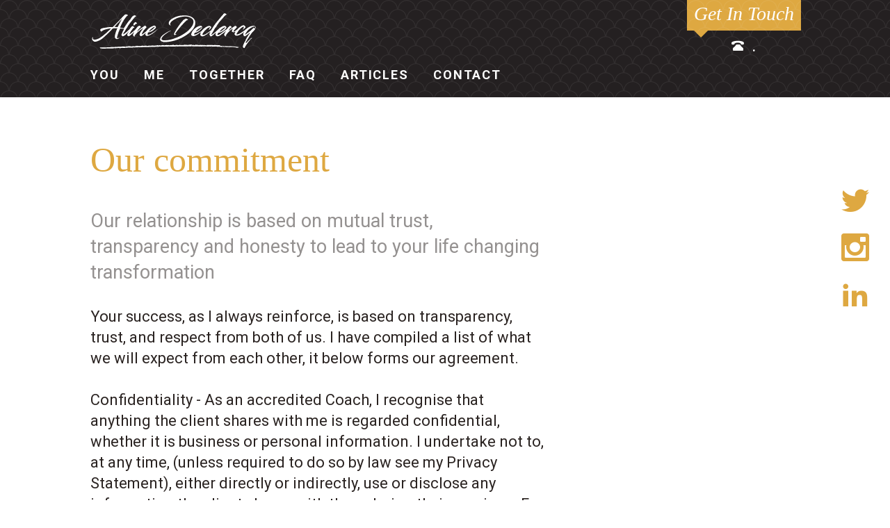

--- FILE ---
content_type: text/html; charset=UTF-8
request_url: https://alinedeclercq.com/terms/
body_size: 22226
content:
<!DOCTYPE html>
<html lang="en" class="no-js">

<head>
    <!-- Global site tag (gtag.js) - Google Analytics -->
<script async src="https://www.googletagmanager.com/gtag/js?id=UA-103774974-2"></script>
<script>
  window.dataLayer = window.dataLayer || [];
  function gtag(){dataLayer.push(arguments);}
  gtag('js', new Date());

  gtag('config', 'UA-103774974-2');
</script>    <title>Aline Declercq Coaching || Terms</title>
    <!-- META -->
    <meta charset="UTF-8">
    <meta name="viewport" content="width=device-width, initial-scale=1, minimum-scale=1, maximum-scale=1.0, user-scalable=no">
    <meta http-equiv="X-UA-Compatible" content="IE=edge">
    <meta name="description" content="Career Coach, Aline Declercq is a professional and client-success driven Coach. Aline is one of the UK&#039;s leading career and business coaches specialised in long term changes to maximise clients’ careers. Whether you require a business career coach or personal career coach, she offers one hour coaching session to committed professionals to initiate the most fulfilling career – experience before you commit" />
    <meta name="keywords" content="Career coach London, career coach surrey, career coach uk, Life coach London, life coach uk, business career coach, personal career coach, free career coach, professional life coach, executive life coach, accredited career coach, certified career coach, confidence coaching, self-esteem coaching" />


    <link rel="apple-touch-icon" sizes="57x57" href="/assets/images/favicon/apple-icon-57x57.png">
<link rel="apple-touch-icon" sizes="60x60" href="/assets/images/favicon/apple-icon-60x60.png">
<link rel="apple-touch-icon" sizes="72x72" href="/assets/images/favicon/apple-icon-72x72.png">
<link rel="apple-touch-icon" sizes="76x76" href="/assets/images/favicon/apple-icon-76x76.png">
<link rel="apple-touch-icon" sizes="114x114" href="/assets/images/favicon/apple-icon-114x114.png">
<link rel="apple-touch-icon" sizes="120x120" href="/assets/images/favicon/apple-icon-120x120.png">
<link rel="apple-touch-icon" sizes="144x144" href="/assets/images/favicon/apple-icon-144x144.png">
<link rel="apple-touch-icon" sizes="152x152" href="/assets/images/favicon/apple-icon-152x152.png">
<link rel="apple-touch-icon" sizes="180x180" href="/assets/images/favicon/apple-icon-180x180.png">
<link rel="icon" type="image/png" sizes="192x192"  href="/assets/images/favicon/android-icon-192x192.png">
<link rel="icon" type="image/png" sizes="32x32" href="/assets/images/favicon/favicon-32x32.png">
<link rel="icon" type="image/png" sizes="96x96" href="/assets/images/favicon/favicon-96x96.png">
<link rel="icon" type="image/png" sizes="16x16" href="/assets/images/favicon/favicon-16x16.png">
<link rel="manifest" href="/assets/images/favicon/manifest.json">
<meta name="msapplication-TileColor" content="#ffffff">
<meta name="msapplication-TileImage" content="/assets/images/favicon/ms-icon-144x144.png">
<meta name="theme-color" content="#ffffff">
    <!-- FONTS -->
    <link href='https://fonts.googleapis.com/css?family=Oswald:400,300,700|Sedgwick+Ave|Roboto:400,400i,700,700i' rel='stylesheet' type='text/css'>

    <!-- CSS -->
    <link href="/assets/css/base.min.css" rel="stylesheet" type="text/css"/>
    <link href="/assets/css/style.min.css" rel="stylesheet" type="text/css"/>


    <!-- JS HEADER -->
    <script src="/assets/js/lib-head/picturefill.min.js" async></script>
    <script src="/assets/js/lib-head/modernizr-latest.min.js" type="text/javascript"></script>

    <!-- IE SPECIFIC -->
    <!--[if lt IE 9]
        <link href="assets/css/ie.min.css" rel="stylesheet" type="text/css"/>
        <script src="https://html5shim.googlecode.com/svn/trunk/html5.js"></script>
        <script src="https://oss.maxcdn.com/libs/respond.js/1.3.0/respond.min.js"></script>
    <![endif]-->
    <script id="mcjs">!function(c,h,i,m,p){m=c.createElement(h),p=c.getElementsByTagName(h)[0],m.async=1,m.src=i,p.parentNode.insertBefore(m,p)}(document,"script","https://chimpstatic.com/mcjs-connected/js/users/21aa9a8591dc010a790029c7c/03e48b0dbd41fc752e0f87e66.js");</script>
</head>



<body class="terms">

<!-- MOBILE NAV -->
<div class="js-mobile-nav desktop-hide bg-pattern">
    <i class="icon-close js-close"></i>
</div><div id="load-screen"  >
    <div class="bg abs-tlbr fullscreen bg-pattern"></div>
    <div class="bg2 abs-tlbr fullscreen bg-pattern-dark"></div>
    <div class="loader">

    </div>
    <div class="logo">
        <div class="inner">
            <svg xmlns="https://www.w3.org/2000/svg" viewBox="-131 132.6 236.7 236.7">
                <path class="name1" d="M-71.1 245.8c-0.1 0.1-0.1 0.1-0.1 0.1 -0.1 0.1-0.3 0.2-0.3 0.3 -0.3 0.5-0.8 0.9-1.1 1.4 -0.1 0.2-0.2 0.4-0.4 0.6 -0.5 0.7-1 1.4-1.5 2.1 -0.2 0.3-0.5 0.7-0.7 1.1 -0.3 0.6-0.6 1.2-1 1.7 -0.4 0.6-0.6 1.2-0.9 1.7 0 0.1-0.1 0.2-0.1 0.3v0.1c0.1 0 0.1 0.1 0.2 0.1 0.8-0.4 1.5-0.9 2.2-1.4 0.4-0.3 0.7-0.6 1.1-0.9 0.7-0.7 1.5-1.2 2.1-1.9 0.3-0.3 0.6-0.6 1-0.8 0.1-0.1 0.2-0.2 0.3-0.3 0.8-0.8 1.5-1.5 2.3-2.3 0.1-0.1 0.2-0.2 0.3-0.3 0.4-0.6 0.9-1.2 1.4-1.8 0.5-0.6 0.9-1.2 1.5-1.7 0.2-0.2 0.4-0.4 0.8-0.4s0.7-0.3 1-0.4c0.1-0.1 0.3-0.2 0.4-0.2 0.2 0 0.4 0.1 0.5 0.2 0.4 0.3 0.7 0.7 1.1 1 0.2 0.2 0.2 0.4 0.3 0.6 0.1 0.3 0 0.6-0.3 0.7 -0.4 0.1-0.7 0.3-1 0.6 -0.3 0.2-0.6 0.5-0.8 0.8 -0.2 0.3-0.5 0.6-0.7 0.8 -0.3 0.4-0.6 0.7-0.9 1 -0.2 0.2-0.3 0.3-0.4 0.5 -0.3 0.8-0.8 1.4-1.3 2.1 -0.1 0.1-0.2 0.3-0.2 0.4v0.1h0.1c0.1-0.1 0.2-0.1 0.3-0.2 0.5-0.4 0.9-0.9 1.3-1.3 0.3-0.3 0.6-0.6 1-0.8 0.2-0.1 0.3-0.3 0.4-0.4 0.2-0.2 0.5-0.4 0.7-0.6 0.1-0.1 0.2-0.2 0.3-0.2 0.5-0.5 1.1-0.9 1.6-1.4 0.1-0.1 0.2-0.2 0.3-0.2 0.5-0.3 0.9-0.6 1.4-1 0.7-0.5 1.4-1 2.1-1.5 0.5-0.4 1.1-0.7 1.7-1 0.4-0.2 0.8-0.1 1.2 0.1 0.3 0.1 0.5 0.3 0.7 0.6 0.2 0.3 0.4 0.6 0.5 1 0.1 0.3 0.1 0.7-0.2 0.9 -0.4 0.4-0.7 0.8-1.1 1.1 -0.4 0.3-0.7 0.8-1 1.2 -0.2 0.3-0.4 0.6-0.7 0.8 -0.1 0.1-0.2 0.2-0.3 0.3 -0.1 0.1-0.2 0.1-0.2 0.2 -0.3 0.7-1 1.2-1.3 1.9 -0.1 0.3-0.3 0.7-0.6 0.9 -0.1 0.1-0.1 0.2-0.1 0.3 0 0.3-0.2 0.5-0.3 0.8 -0.3 0.6-0.6 1.3-0.9 2 0 0.1 0 0.2 0 0.3 0.1 0.1 0.2 0 0.3 0 0.2-0.1 0.5-0.2 0.7-0.4 0.4-0.2 0.7-0.5 1.1-0.7 0.4-0.3 0.8-0.6 1.2-0.9 0.4-0.4 0.9-0.8 1.4-1.1 0.2-0.2 0.5-0.4 0.7-0.6 0.5-0.4 0.9-0.9 1.4-1.2 0.2-0.1 0.4-0.4 0.5-0.6 0.4-0.6 0.8-1.2 1.4-1.7 0.1-0.1 0.2-0.1 0.2-0.2 0.5-0.8 1.3-1.4 2.1-1.9 0.1-0.1 0.3-0.2 0.4-0.3 0.9-0.7 1.8-1.3 2.7-1.7 0.2-0.1 0.4-0.2 0.5-0.2 0.4-0.1 0.7-0.3 1-0.4 0.7-0.4 1.5-0.6 2.2-0.8 0.3-0.1 0.6 0 0.9 0.1 0.5 0.2 1 0.5 1.3 1 0.7 0.9 0.6 1.3 0 2.4 -0.2 0.3-0.4 0.6-0.7 0.9 -0.2 0.2-0.4 0.4-0.6 0.5 -0.2 0.1-0.4 0.3-0.6 0.5 -0.7 0.6-1.4 1.3-2.2 1.8 -0.9 0.6-1.8 1.3-2.9 1.6 -0.3 0.1-0.7 0.3-1 0.4 -0.6 0.3-1.2 0.4-1.9 0.5 -0.2 0-0.5 0.1-0.7 0.1 -0.4 0-0.4 0.2-0.5 0.5 -0.1 0.2-0.1 0.4-0.1 0.6 -0.4 0.6-0.3 1.3-0.3 2 0 0.2 0.2 0.3 0.4 0.4 0.5 0 1 0 1.4-0.2 1.2-0.5 2.4-1.1 3.6-1.7 0.4-0.2 0.7-0.5 1.1-0.7 0.6-0.4 1.2-0.8 1.8-1.2 0.5-0.3 1-0.7 1.5-1 0.8-0.6 1.6-1.2 2.5-1.8 0.4-0.3 0.9-0.7 1.3-1.1 0.1 0 0.1-0.1 0.2-0.1s0.1 0 0.2 0c0 0 0 0.1 0 0.2 -0.5 0.4-0.9 0.9-1.4 1.2 -0.2 0.1-0.3 0.3-0.4 0.4 -0.5 0.5-1 1.1-1.6 1.4 -0.1 0.1-0.2 0.2-0.3 0.3 -0.1 0.1-0.2 0.2-0.3 0.3 -0.7 0.5-1.4 1.1-2.1 1.6 -1.2 0.9-2.5 1.7-3.8 2.4 -1.2 0.7-2.6 1.2-4 1.4 -0.2 0-0.3 0.1-0.5 0.1 -0.6 0.1-1.1 0.1-1.6-0.2 -0.6-0.3-1.1-0.8-1.2-1.6 -0.1-0.7-0.1-1.3 0.2-1.9 0.1-0.1 0.1-0.3 0.1-0.4 0 0 0-0.1-0.1-0.1H-54c-0.1 0.1-0.2 0.1-0.3 0.2 -0.5 0.4-0.9 0.9-1.3 1.3 -0.3 0.3-0.7 0.6-1 0.9 -0.4 0.3-0.8 0.6-1.2 0.9 -0.7 0.5-1.4 0.9-2.2 1.2 -0.4 0.2-0.8 0.2-1.2-0.1 -0.1-0.1-0.3-0.2-0.4-0.3 -0.3-0.3-0.6-0.7-0.7-1 -0.2-0.4-0.4-0.9-0.1-1.3 0.1-0.6 0.3-1.1 0.5-1.6 0.3-0.7 0.6-1.4 1.1-2 0.5-0.8 1-1.5 1.5-2.3 0.2-0.4 0.5-0.7 0.8-1.1 0.3-0.4 0.7-0.8 1-1.2 0 0 0-0.1 0-0.2s-0.1-0.1-0.2-0.1c-0.5 0.3-0.9 0.5-1.4 0.8 -0.1 0.1-0.2 0.1-0.3 0.2 -0.8 0.7-1.7 1.2-2.4 1.8 -0.2 0.2-0.4 0.4-0.6 0.5 -0.3 0.3-0.6 0.6-1 0.8 -0.2 0.1-0.3 0.3-0.4 0.4 -0.1 0.1-0.2 0.2-0.4 0.3 -0.6 0.4-1.1 1-1.7 1.5 -0.4 0.4-0.9 0.9-1.3 1.3 -0.4 0.4-0.8 0.8-1.1 1.3 -0.1 0.2-0.3 0.4-0.5 0.6 -0.3 0.3-0.5 0.6-0.7 0.9 -0.2 0.3-0.2 0.5-0.1 0.8 0 0.1 0.1 0.2 0.1 0.4 0 0.1-0.1 0.2-0.2 0.3 -0.2 0-0.4 0-0.6-0.1 -0.5-0.2-0.9-0.6-1.2-1.1 -0.1-0.2-0.2-0.4-0.3-0.5 -0.2-0.3-0.2-0.7-0.1-1.1 0.3-0.9 0.6-1.8 1.1-2.6 0.2-0.3 0.4-0.7 0.5-1v-0.1h-0.1c-0.1 0.1-0.2 0.1-0.3 0.2 -0.4 0.4-0.8 0.8-1.2 1.2 -0.3 0.3-0.6 0.7-1 0.9 -0.2 0.1-0.4 0.4-0.6 0.5 -0.2 0.2-0.5 0.4-0.7 0.6 -0.2 0.1-0.3 0.2-0.5 0.4 -0.5 0.5-1 0.8-1.5 1.2 -0.4 0.3-0.8 0.5-1.2 0.7 -0.5 0.3-1 0.3-1.5 0.3 -0.1 0-0.3-0.1-0.3-0.2 -0.3-0.4-0.6-0.7-0.9-1 -0.2-0.2-0.3-0.5-0.3-0.8 0-0.2 0-0.3 0.1-0.5 0.1-0.4 0.3-0.8 0.4-1.2 0.1-0.3 0.3-0.7 0.6-0.9 0 0 0 0 0.1-0.1 0.3-0.3 0.3-0.8 0.6-1.1 0.3-0.3 0.4-0.7 0.6-1 0-0.1 0-0.1-0.1-0.1h-0.1c-0.2 0.4-0.5 0.7-0.8 1 -0.4 0.4-0.8 0.7-1 1.2 -0.1 0.2-0.3 0.4-0.5 0.5 -0.4 0.3-0.7 0.6-1 0.9 -0.6 0.7-1.3 1.2-2 1.8 0 0-0.1 0-0.1 0.1 -0.3 0.2-0.6 0.2-0.9 0.5 -0.2 0.3-0.6 0.4-0.8 0.5 -0.3 0.2-0.6 0.3-0.9 0.4s-0.6 0.1-0.9 0c-0.2-0.1-0.3-0.2-0.5-0.3 -0.2-0.1-0.3-0.3-0.5-0.5 -0.5-0.4-0.6-1-0.5-1.6 0-0.1 0.1-0.3 0.1-0.4 0.1-0.2 0.2-0.4 0.3-0.6 0.1-0.2 0.2-0.4 0.3-0.6 0.2-0.4 0.4-0.8 0.5-1.3 0.1-0.3 0.2-0.6 0.3-0.9 0.4-0.8 0.9-1.6 1.3-2.3 0.3-0.5 0.6-1.1 0.8-1.6 0.1-0.1 0-0.3-0.2-0.4 -0.5-0.1-1-0.3-1.5-0.3 -0.2 0-0.3 0-0.5-0.1 -0.2 0-0.4-0.1-0.6-0.1 -0.4 0-0.8-0.1-1.3-0.2 -0.3-0.1-0.7 0-1 0 -0.2 0-0.4 0.1-0.5 0.3 -0.3 0.6-0.5 1.2-0.8 1.8 -0.4 0.7-0.6 1.6-1 2.2 -0.2 0.4-0.3 0.8-0.5 1.2 -0.2 0.6-0.3 1.2-0.6 1.8 -0.1 0.8-0.5 1.6-0.7 2.4 -0.1 0.4-0.2 0.8-0.4 1.1 -0.1 0.2-0.2 0.4-0.3 0.6 -0.1 0.2-0.1 0.3 0 0.5 0.1 0.2 0 0.4 0 0.6 -0.1 0.4-0.1 0.9 0 1.3 0 0.2 0.3 0.4 0.4 0.3 0.6-0.1 1.3-0.2 1.9-0.5 0.2-0.1 0.4-0.2 0.5-0.2 0.3-0.1 0.5-0.1 0.5 0 0 0.2-0.1 0.3-0.2 0.4 -0.9 0.8-2 1.3-3.2 1.5 -0.2 0-0.3 0-0.5 0 -0.5-0.1-0.9-0.3-1.4-0.6 -0.8-0.5-1.2-1.2-1.2-2 0-0.6 0-1.1 0-1.7 0-0.1 0-0.2 0-0.3 0.2-1.1 0.4-2.3 0.8-3.4 0.2-0.6 0.3-1.2 0.5-1.8 0.4-1.2 0.9-2.4 1.3-3.6 0.2-0.5 0.4-1 0.7-1.5 0.1-0.3 0.3-0.5 0.4-0.8 0-0.1-0.1-0.1-0.2 0 -0.3 0.1-0.7 0.1-1.1 0.1 -0.9 0-1.8 0-2.7 0 -0.5 0-0.9 0-1.4 0.1 -0.1 0-0.1 0-0.2 0 -0.7-0.1-1.1 0.3-1.6 0.7 -0.5 0.5-1.1 1-1.5 1.7 -0.1 0.2-0.3 0.3-0.5 0.5 -1.4 1.4-2.9 2.9-4.3 4.3 -0.3 0.3-0.6 0.6-0.9 0.8 -0.2 0.1-0.3 0.3-0.5 0.5 -0.3 0.4-0.6 0.8-1 1 -0.2 0.1-0.4 0.3-0.6 0.5 -0.4 0.4-0.8 0.9-1.3 1.2 -0.2 0.1-0.3 0.3-0.4 0.4 -0.2 0.2-0.3 0.4-0.5 0.6 -0.3 0.2-0.6 0.3-0.8 0.6 -0.3 0.2-0.5 0.5-0.7 0.7 -0.4 0.4-0.9 0.8-1.4 1.1 -0.9 0.7-1.8 1.4-2.8 2 -0.4 0.2-0.7 0.4-1.1 0.6 -0.3 0.1-0.6 0.2-0.8 0.3 -0.7 0.4-1.4 0.6-2.1 0.9 -0.4 0.2-0.9 0.3-1.4 0.5 -0.5 0-1 0.3-1.5 0.4 -0.6 0.1-1.2 0.1-1.8 0 -0.3-0.1-0.6-0.2-0.8-0.4 -0.1-0.1-0.2-0.2-0.3-0.2 -0.5-0.1-0.7-0.4-1-0.8 -0.2-0.3-0.3-0.5-0.6-0.7 -0.6-0.4-0.8-0.9-0.8-1.4 0-0.3 0-0.7 0-1 0-0.6 0.2-1.1 0.5-1.6 0.2-0.3 0.5-0.5 0.8-0.5h0.1c0 0.1 0.1 0.1 0.1 0.2 -0.1 0.3-0.3 0.6-0.4 0.9 0 0.2-0.1 0.4-0.1 0.6 0 0.4 0.1 0.8 0.4 1 0.6 0.6 0.7 0.6 1.3 0.8 0.1 0 0.1 0 0.2 0 0.7 0.1 1.5 0.1 2.2 0 1.2-0.2 2.4-0.6 3.5-1.1 0.2-0.1 0.4-0.2 0.5-0.2 0.2-0.1 0.5-0.2 0.7-0.3 1.3-0.7 2.5-1.4 3.7-2.3 1-0.7 2-1.4 2.9-2.2 0.4-0.4 0.9-0.7 1.4-1.1 0.2-0.1 0.3-0.3 0.4-0.4 0.2-0.2 0.4-0.3 0.6-0.5 0.2-0.1 0.4-0.3 0.5-0.4 0.3-0.3 0.6-0.6 1-0.8 0.2-0.1 0.3-0.3 0.5-0.5 0.4-0.4 0.8-0.8 1.3-1.2 0.4-0.3 0.8-0.7 1.1-1.1 0.4-0.4 0.7-0.8 1.2-1 0.1 0 0.2-0.1 0.2-0.2 0.1-0.1 0.1-0.1 0.2-0.2 0.8-0.8 1.6-1.7 2.5-2.4 0 0 0-0.1 0-0.2h-0.1c0 0.1-0.3 0.1-0.6 0.1 -0.6 0.1-1.1 0.1-1.7 0.2 -0.7 0.2-1.5 0.2-2.2 0.4 -0.7 0.2-1.4 0.3-2.1 0.5 -1.2 0.3-2.4 0.7-3.5 1.1 -0.2 0.1-0.4 0.2-0.6 0.3 -0.7 0.3-1.3 0.7-2 1.1 -0.1 0.1-0.2 0.2-0.3 0.4 -0.1 0.1-0.1 0.2-0.2 0.3 -0.1 0.2-0.5 0.3-0.6 0.1 -0.2-0.2-0.5-0.3-0.8-0.5 -0.4-0.2-0.6-0.6-0.8-1 0-0.1-0.1-0.2 0-0.3 0.1-0.2 0-0.5 0-0.7s0-0.4 0.2-0.6c0.3-0.4 0.6-0.7 1.1-0.9 0.7-0.4 1.5-0.6 2.2-0.8 0.6-0.2 1.2-0.3 1.7-0.4 0.4-0.1 0.9-0.2 1.4-0.2 0.2 0 0.3 0 0.5-0.1 0.3-0.1 0.6-0.1 1-0.1 0.5-0.1 1-0.2 1.5-0.3 0.8-0.1 1.5-0.3 2.3-0.3 0.2 0 0.4 0 0.6-0.1 0.5-0.1 0.9-0.1 1.4-0.1 0.4 0 0.9 0 1.3-0.1 0 0.1 0.3 0.1 0.5 0.1 0.6 0 1.3 0 1.9 0 0.3 0 0.6-0.1 0.8-0.3 0.1-0.1 0.3-0.3 0.4-0.4 1.1-1.1 2.1-2.1 3.2-3.2 0.3-0.4 0.7-0.7 1-1.1 0.2-0.2 0.4-0.4 0.6-0.6 2.1-2.2 4.3-4.3 6.4-6.5 0.3-0.3 0.6-0.6 0.8-1 0.1-0.1 0.2-0.3 0.3-0.4 1.4-1.4 2.7-2.8 4.1-4.1 0.3-0.3 0.6-0.5 1-0.7 0.2-0.1 0.4 0 0.6 0.1 0.1 0 0.1 0 0.2 0 0.8-0.2 1-0.2 1.7 0.2 0.4 0.3 0.9 0.5 1.2 0.9 0.1 0.1 0.1 0.4-0.1 0.4 -0.6 0.2-1 0.5-1.4 0.9s-0.8 0.9-1.2 1.3c-0.5 0.7-1.1 1.4-1.6 2.2 -0.1 0.2-0.3 0.5-0.5 0.6 -0.3 0.3-0.5 0.6-0.7 1.1 -0.1 0.3-0.3 0.6-0.6 0.8 -0.2 0.1-0.3 0.3-0.3 0.5 0 0.3-0.2 0.5-0.3 0.7s-0.2 0.4-0.4 0.6c-0.3 0.4-0.6 0.8-0.8 1.3 -0.2 0.4-0.4 0.9-0.6 1.3 -0.1 0.2-0.2 0.3-0.3 0.5 -0.2 0.5-0.5 0.9-0.7 1.4 -0.2 0.4-0.3 0.8-0.5 1.2 -0.4 0.8-0.7 1.6-1.1 2.3 -0.1 0.2-0.1 0.4-0.2 0.6 0.2 0.2 0.5 0.3 0.8 0.3 1.2 0.1 2.3 0.4 3.4 0.7 0.3 0.1 0.6 0.2 1 0.2 0.1 0 0.3 0 0.3-0.2 0.1-0.1 0.1-0.2 0.2-0.3 0.2-0.3 0.4-0.7 0.6-1 0.7-0.9 1.2-1.8 1.8-2.7 0.6-1 1.3-1.9 1.9-2.9 0.5-0.7 1-1.4 1.5-2 0.2-0.3 0.5-0.6 0.7-0.9 0.6-0.9 1.3-1.8 2.1-2.5 0.1-0.1 0.2-0.2 0.4-0.3 0.2-0.2 0.3-0.3 0.4-0.6 0.2-0.5 0.5-0.9 0.8-1.4 0.1-0.2 0.3-0.3 0.4-0.5 0.6-1 1.4-1.7 2.1-2.5 0.2-0.2 0.4-0.3 0.7-0.4 0.6-0.2 1.1-0.3 1.7-0.5 0.1 0 0.2 0 0.3 0 0.3 0.1 0.6 0.1 0.9 0.2 0.4 0 0.6 0.2 0.6 0.5 0 0.3 0.2 0.4 0.4 0.5 0.1 0.1 0.1 0.3 0 0.3s-0.2 0.1-0.3 0.1c-0.4 0.1-0.8 0.4-1.1 0.7 -0.5 0.5-1 0.9-1.3 1.5 -0.2 0.3-0.4 0.5-0.7 0.7 -0.2 0.2-0.4 0.4-0.5 0.6 -0.6 0.9-1.2 1.6-1.9 2.4 -0.1 0.1-0.2 0.3-0.3 0.4 -0.3 0.4-0.6 0.9-1 1.2 -0.2 0.2-0.3 0.4-0.5 0.6 -0.4 0.5-0.8 1.1-1.2 1.6 -0.2 0.3-0.4 0.5-0.6 0.8s-0.3 0.6-0.5 0.8c-0.5 0.6-0.9 1.3-1.4 1.9 -0.1 0.1-0.2 0.2-0.2 0.3 -0.1 0.5-0.4 0.8-0.7 1.2 -0.2 0.4-0.5 0.8-0.7 1.2 -0.1 0.1-0.1 0.2-0.2 0.3 -1 1.3-1.8 2.7-2.5 4.1 -0.3 0.6-0.6 1.1-0.9 1.6 -0.1 0.1-0.1 0.2-0.2 0.3 -0.4 0.4-0.7 0.9-1 1.3 -0.2 0.3-0.4 0.7-0.5 1.1 -0.1 0.3-0.1 0.6-0.2 0.9 0 0.1 0.1 0.2 0.2 0.2 0.2-0.1 0.4-0.1 0.6-0.3 0.4-0.3 0.7-0.5 1.1-0.8 0.6-0.4 1.1-0.8 1.7-1.2 0.2-0.1 0.3-0.3 0.5-0.5 0.3-0.3 0.5-0.5 0.8-0.7 0.2-0.1 0.3-0.2 0.4-0.4 0.7-0.6 1.3-1.3 2-1.9 0.3-0.3 0.6-0.6 1-0.8 0.3-0.2 0.6-0.6 0.9-0.9 0.6-0.9 1.2-1.7 1.9-2.5 0.5-0.6 1.1-1.1 1.6-1.6 0.1-0.1 0.3-0.2 0.4-0.2 0.2 0 0.4 0 0.6 0 0.1 0 0.2 0 0.3 0.1 0.3 0.2 0.7 0.4 1 0.7 0.4 0.4 0.7 0.8 0.9 1.3 0.1 0.1 0.1 0.3 0 0.4 -0.1 0.1-0.3 0.2-0.5 0.1 -0.1 0-0.2-0.1-0.3-0.1C-70.9 245.9-71 245.9-71.1 245.8zM-95.7 244.9L-95.7 244.9c0.5 0 0.9 0 1.4 0 0.1 0 0.3-0.1 0.3-0.2 0.1-0.2 0.2-0.4 0.3-0.6 0.5-0.9 0.9-1.8 1.4-2.7 0.8-1.6 1.6-3.1 2.4-4.6 0-0.1 0.1-0.1 0.1-0.2 0.6-1 1.2-2 1.8-3 0-0.1 0.1-0.2 0.1-0.3v-0.1H-88c-0.6 0.5-1.2 1.1-1.7 1.7 -0.1 0.1-0.2 0.3-0.3 0.4 -0.3 0.2-0.6 0.5-0.8 0.8 -0.1 0.1-0.2 0.2-0.3 0.3 -0.2 0.1-0.3 0.3-0.4 0.4 -0.2 0.2-0.3 0.4-0.5 0.6 -0.4 0.4-0.7 0.7-1.1 1.1 -0.5 0.5-1 0.9-1.4 1.4s-0.8 0.9-1.2 1.4c-0.3 0.4-0.7 0.7-1 1.1 -0.2 0.3-0.5 0.6-0.8 0.9 -0.4 0.4-0.7 0.8-1.1 1.1 0 0 0 0.1 0 0.2h0.1c0.6 0 1.1 0 1.7 0.2 0.1 0 0.3 0 0.4 0C-96.3 244.9-96 244.9-95.7 244.9zM-40.6 244.5c-0.1-0.1-0.1-0.1-0.2-0.1 -0.9 0.4-1.7 0.8-2.6 1.3 -0.1 0.1-0.2 0.1-0.3 0.2 -0.3 0.2-0.7 0.5-1 0.8 -0.6 0.5-1.3 0.9-1.8 1.5 -0.4 0.4-0.7 0.8-1.1 1.1 -0.5 0.5-1 1.1-1.4 1.7v0.1l0.1 0.1c0.8-0.2 1.5-0.6 2.1-1 0.7-0.5 1.5-0.9 2.2-1.5 0.5-0.2 0.7-0.7 1.1-0.9 0.6-0.4 1.1-1 1.7-1.5 0.4-0.4 0.7-0.9 1.1-1.4C-40.6 244.7-40.6 244.6-40.6 244.5z"/>
                <path class="name1" d="M-66.3 239.9C-66.3 240-66.4 240-66.3 239.9c-0.3 0.2-0.6 0.1-0.8 0.2 -0.2 0.1-0.4 0.2-0.5 0.2 -0.3 0.1-0.5 0.2-0.7 0.4 -0.5 0.5-0.9 0.9-1.4 1.4 -0.1 0.1-0.3 0.3-0.4 0.4 -0.2 0.2-0.6 0.2-0.8 0 -0.3-0.2-0.5-0.6-0.6-1 0-0.1 0-0.2 0-0.3 0.2-0.8 0.5-1.6 1-2.2 0.1-0.2 0.3-0.3 0.5-0.4 0.1 0 0.3-0.1 0.3-0.2 0.2-0.4 0.6-0.5 1-0.6 0.1 0 0.2-0.1 0.3-0.1 0.1 0 0.2 0 0.3 0 0.8 0.4 1.5 0.9 1.9 1.8C-66.3 239.8-66.3 239.8-66.3 239.9z"/>
                <path class="name2" d="M91.1 267.9c0.1-0.1 0.3-0.2 0.4-0.3 0.2-0.3 0.5-0.6 0.8-0.8 0.2-0.1 0.3-0.3 0.4-0.4 0.3-0.6 0.9-1 1.2-1.5 0-0.1 0.1-0.2 0.2-0.2 0.4-0.3 0.7-0.7 1.1-1 0.2-0.2 0.4-0.4 0.7-0.6 0.4-0.3 0.7-0.6 1-1 0.3-0.5 0.9-0.7 1.3-1.2 0.3-0.1 0.6-0.3 0.9-0.4 0.1 0 0.2 0 0.3 0.1 0.1 0 0.1 0.2 0.1 0.3 -0.1 0.1-0.2 0.2-0.3 0.3 -0.7 0.4-1.3 1-2 1.5 -0.1 0.1-0.2 0.2-0.3 0.3 -0.2 0.2-0.3 0.5-0.5 0.8 -0.2 0.4-0.5 0.8-0.8 1.1 -1 1-1.9 2.2-2.7 3.4 -0.6 0.9-1.2 1.7-1.8 2.6s-1.2 1.9-1.7 2.9c-0.1 0.2-0.2 0.5-0.3 0.7 -0.3 0.6-0.6 0.7-1.3 0.6h-0.1c-0.4-0.3-0.8-0.6-1-1 -0.4-0.8-0.5-1.6-0.1-2.4 0.2-0.5 0.3-1.1 0.6-1.7 0.2-0.3 0.3-0.6 0.4-0.9 0.3-0.5 0.6-1 0.7-1.6 0-0.2 0.1-0.3 0.2-0.4 0.1-0.2 0.3-0.5 0.5-0.6 0.3-0.1 0.3-0.4 0.2-0.7 -0.1-0.2 0-0.3 0.3-0.4h0.1c0.1-0.1 0.2-0.1 0.2-0.2 0.1-0.2 0.2-0.4 0.3-0.6 0-0.4 0.2-0.8 0.3-1.2 0.1-0.3 0.3-0.6 0.4-0.9 0.4-0.8 1-1.6 1.4-2.5 0.3-0.5 0.6-1 0.9-1.5 0.5-0.9 1.1-1.8 1.7-2.7 0.2-0.2 0.3-0.4 0.5-0.6 0.5-0.6 0.9-1.2 1.2-1.8 0 0 0-0.1 0-0.2 0 0-0.1 0-0.2 0 -0.2 0.1-0.5 0.3-0.7 0.4 -0.3 0.3-0.7 0.6-1.1 0.9 -0.7 0.7-1.6 1.2-2.3 1.8 -0.2 0.2-0.4 0.3-0.6 0.5 -0.7 0.5-1.5 1-2.3 1.3 -0.2 0.1-0.4 0.1-0.6 0 -0.2-0.1-0.4-0.2-0.5-0.3 -0.2-0.1-0.3-0.2-0.4-0.4 -0.1-0.1-0.1-0.2-0.2-0.2 -0.5-0.7-0.8-1.4-0.7-2.3 0-0.2 0.1-0.5 0.1-0.7 0.1-0.3 0.3-0.6 0.4-0.9 0.1-0.3 0.3-0.6 0.5-0.8 0.1-0.1 0.1-0.3 0.2-0.4V252H88c-0.2 0.1-0.4 0.1-0.5 0.3 -0.6 0.5-1.2 0.9-1.8 1.4 -0.2 0.1-0.4 0.2-0.6 0.4 -0.2 0.1-0.4 0.1-0.5 0.3 -0.1 0.3-0.4 0.2-0.6 0.4 -0.1 0.1-0.3 0.2-0.5 0.4 -0.2 0.3-0.5 0.4-0.9 0.4 -0.2 0-0.4 0.1-0.5 0.2 -0.3 0.3-0.6 0.5-1 0.6 -0.5 0.2-1 0.5-1.6 0.6 -0.9 0.3-1.9 0.4-2.8 0.3 -0.3 0-0.5-0.1-0.8-0.2 -0.2 0-0.3-0.1-0.4-0.3 -0.3-0.4-0.6-0.8-1-1.1 -0.2-0.1-0.2-0.3-0.2-0.5 0-0.4 0.1-0.7 0.2-1.1 0.3-0.8 0.7-1.6 1.1-2.3 0-0.1 0-0.2-0.1-0.2h-0.1c-0.4 0.1-0.8 0.1-1.2 0.4 -0.5 0.4-1.1 0.4-1.7 0.3 -0.4-0.2-0.8-0.1-1.1-0.4 -0.1-0.1-0.2-0.1-0.3-0.1 -0.2 0-0.3-0.1-0.4-0.3 -0.1-0.2-0.2-0.4-0.2-0.7 0-0.1 0-0.3 0-0.4 0-0.2 0.1-0.5 0.2-0.7 0.1-0.2 0.2-0.4 0.3-0.6 0.2-0.5 0.4-1.1 0.7-1.6 0-0.1 0-0.1-0.1-0.2h-0.1 -0.1c-0.6 0.5-1.3 1-2 1.4 -0.4 0.3-0.8 0.6-1.2 1 -0.5 0.5-1 1-1.6 1.5 -0.7 0.6-1.3 1.3-1.9 2 -0.5 0.6-1.1 1.2-1.6 1.9 -0.5 0.7-1 1.5-1.3 2.3 -0.1 0.3-0.1 0.6-0.2 0.9l-0.1 0.1c-0.3 0-0.6-0.2-0.8-0.4 -0.1-0.1-0.1-0.2-0.2-0.2 -0.2-0.5-0.5-0.9-1-1.2 -0.1-0.1-0.2-0.2-0.2-0.3s0-0.3 0-0.4c0.1-0.4 0.3-0.8 0.4-1.1 0.3-0.6 0.6-1.1 0.8-1.7 0.4-0.8 0.8-1.7 1.4-2.4 0 0 0-0.1 0-0.2 -0.1 0-0.1 0-0.2 0 -0.1 0.1-0.2 0.2-0.3 0.3 -0.4 0.3-0.7 0.7-1.1 1 -0.6 0.6-1.3 1.1-2 1.7 -0.1 0.1-0.2 0.2-0.3 0.2 -0.6 0.6-1.3 1-2 1.4 -0.3 0.2-0.6 0.4-0.9 0.7 -0.3 0.4-0.7 0.7-1.2 0.9 -0.4 0.2-0.8 0.4-1.1 0.6 -0.6 0.3-1.2 0.5-1.8 0.7 -0.3 0.1-0.6 0-0.9 0.1 -0.7 0.2-1.3 0-1.9-0.4 -0.1-0.1-0.2-0.1-0.2-0.2 -0.5-0.3-0.7-0.7-0.9-1.1 -0.2-0.6-0.3-1.2-0.2-1.7 0.1-0.6 0.2-1.1 0.3-1.6V253c-0.1 0-0.1 0-0.2 0 -0.2 0.1-0.3 0.3-0.4 0.4 -0.7 0.7-1.3 1.3-2 2 -0.4 0.4-0.9 0.9-1.4 1.2 -0.5 0.4-1.1 0.8-1.6 1.2 -0.3 0.2-0.6 0.4-1 0.5 -0.1 0-0.3 0-0.4 0 -0.1 0-0.3-0.1-0.4-0.1 -0.3-0.1-0.5-0.2-0.6-0.5s-0.3-0.5-0.6-0.7c0 0-0.1-0.1 0-0.2 0.2-0.2 0.1-0.4-0.1-0.5 0 0 0 0-0.1-0.1 -0.4-0.2-0.4-0.6-0.3-1 0.2-0.6 0.3-1.2 0.6-1.8 0.3-0.5 0.6-1 0.8-1.6v-0.1c0-0.1-0.1-0.1-0.2 0 -0.4 0.4-0.9 0.7-1.4 1.1 -0.3 0.3-0.7 0.6-1.2 0.7 -0.4 0.1-0.7 0.4-1 0.7s-0.6 0.6-0.9 0.9c-0.5 0.5-1.1 0.8-1.8 1.1 -0.4 0.2-0.8 0.4-1.1 0.7 -0.1 0.1-0.2 0.1-0.2 0.2 -0.6 0.2-1.2 0.5-1.8 0.8 -0.8 0.3-1.7 0.4-2.5 0.3 -0.1 0-0.3 0-0.4-0.1 -0.6-0.3-1.2-0.6-1.6-1.1 -0.3-0.4-0.4-0.9-0.5-1.4 0-0.1 0-0.2 0-0.3 0.2-0.8 0.3-1.7 0.7-2.4 0.1-0.1 0.1-0.2 0.1-0.4l-0.1-0.1h-0.1 -0.1c-1.1 0.9-2.2 1.7-3.3 2.5 -0.9 0.6-1.8 1.2-2.7 1.6 -0.5 0.3-1 0.6-1.6 0.8 -0.5 0.2-0.9 0.4-1.4 0.4 -0.2 0-0.3 0-0.5 0.1 -0.4 0.1-0.8 0.1-1.3 0.1 -0.1 0-0.2 0-0.3 0 -0.6-0.2-1.2-0.4-1.8-0.9 -0.4-0.3-0.6-0.7-0.6-1.2 0-0.3 0-0.6 0.1-0.9 0.3-0.9 0.6-1.9 1-2.8 0.1-0.3 0.3-0.5 0.4-0.8 0.5-0.7 0.9-1.4 1.5-2 0.5-0.7 1.1-1.3 1.8-1.8 0.3-0.2 0.5-0.5 0.7-0.7 0.7-0.5 1.3-1 2-1.5 0.1-0.1 0.3-0.2 0.4-0.3 0.7-0.3 1.4-0.7 2.1-1 0.7-0.3 1.4-0.5 2.2-0.7 0.6-0.1 1.2-0.3 1.8-0.3 0.4 0 0.6 0.1 0.9 0.4 0.2 0.2 0.4 0.4 0.5 0.6 0.4 0.5 0.5 1.1 0.2 1.8 -0.2 0.4-0.4 0.8-0.6 1.2 -0.1 0.2-0.3 0.4-0.4 0.5 -0.7 0.7-1.3 1.4-2 2 -0.3 0.3-0.7 0.5-1 0.8 -0.9 0.7-1.8 1.3-2.8 1.8 -0.2 0.1-0.5 0.2-0.7 0.3 -0.5 0.1-1 0.3-1.5 0.4 -0.1 0-0.1 0-0.2 0.1 -0.2 0.2-0.5 0.3-0.8 0.3 -0.2 0-0.4 0.1-0.6 0.3 -0.2 0.2-0.4 0.5-0.5 0.8 -0.1 0.3-0.2 0.6-0.3 0.9 -0.1 0.5-0.1 0.5 0.3 0.5 0.8 0 1.6-0.2 2.4-0.5 0.9-0.4 1.9-0.8 2.7-1.4 0.1-0.1 0.3-0.2 0.4-0.2 0.9-0.4 1.7-0.9 2.5-1.4 0.4-0.2 0.7-0.5 1.1-0.7 0.3-0.2 0.7-0.4 1-0.6 0.2-0.1 0.3-0.3 0.4-0.4 0.1-0.2 0.3-0.4 0.4-0.5 0.3-0.4 0.7-0.7 1-1.1 0.7-0.7 1.4-1.5 2.2-2.1 0.7-0.5 1.4-0.9 2-1.4 0.3-0.3 0.7-0.5 1.1-0.7 0.8-0.4 1.5-0.8 2.3-1.1 0.5-0.2 1.1-0.3 1.6-0.3 0.2 0 0.3 0 0.5 0 0.5-0.1 0.9 0 1.3 0.2 0.6 0.2 1 0.7 1.3 1.3 0.1 0.3 0.1 0.6 0 0.9 -0.1 0.4-0.3 0.7-0.6 1 -0.3 0.4-0.6 0.8-1 1.1s-0.8 0.7-1.2 1c-0.1 0-0.1 0.1-0.2 0.1 -0.1 0-0.1 0-0.2 0 0 0-0.1-0.1-0.1-0.2 0-0.1 0-0.2 0.1-0.3 0.1-0.2 0.3-0.4 0.4-0.7 0.4-0.5 0.6-1.1 0.8-1.7 0.1-0.2 0.2-0.5 0.3-0.7 0-0.1-0.1-0.3-0.2-0.3 -0.4 0.1-0.8 0.2-1.1 0.4 -0.6 0.3-1.1 0.5-1.7 0.8 -0.5 0.3-1 0.6-1.4 1 -0.5 0.5-1 1-1.5 1.5 -0.3 0.3-0.7 0.6-1 0.9 -0.3 0.2-0.6 0.5-0.8 0.8 -0.5 0.7-1 1.3-1.5 2 -0.6 0.7-1 1.5-1.4 2.3 -0.2 0.3-0.2 0.7-0.3 1 -0.1 0.3 0.2 0.6 0.5 0.6s0.7 0 1-0.1c0.7-0.2 1.3-0.4 2-0.7 0.9-0.4 1.8-0.9 2.7-1.5 0.5-0.3 1.1-0.7 1.6-1 0.3-0.2 0.6-0.4 0.9-0.6 0.5-0.3 0.9-0.7 1.4-1 0.1-0.1 0.2-0.1 0.3-0.2 0.6-0.6 1.4-1 2.1-1.5 0.1-0.1 0.2-0.2 0.3-0.3 0.3-0.9 0.9-1.7 1.4-2.5 0.7-1.1 1.4-2.1 2-3.2 0.6-1 1.3-2 2.1-2.9 0.1-0.2 0.3-0.4 0.4-0.6 0.4-0.6 0.9-1.2 1.4-1.8 0.4-0.5 0.8-1.1 1.2-1.6 0.2-0.2 0.3-0.5 0.6-0.7 0.6-0.5 1-1.1 1.5-1.7 0.4-0.5 0.8-1 1.2-1.5 0.2-0.2 0.4-0.5 0.6-0.7 0.2-0.2 0.4-0.4 0.6-0.7 0.3-0.3 0.6-0.7 0.9-1.1 0.2-0.4 0.5-0.7 0.8-1 0.2-0.2 0.3-0.3 0.4-0.5 0.3-0.4 0.6-0.7 0.9-1 0.2-0.2 0.3-0.3 0.5-0.4 0.2-0.1 0.4-0.3 0.5-0.4 0-0.1-0.2-0.2-0.1-0.4 0.5-0.5 0.9-1 1.6-1.4 0.2-0.1 0.4-0.2 0.6-0.2 0.5 0 1 0 1.4 0.3 0.6 0.3 1.1 0.7 1.6 1.2 0.2 0.2 0.1 0.3-0.1 0.4 -0.4 0.1-0.7 0.3-1.1 0.5 -0.6 0.4-1.1 0.9-1.6 1.4 -0.3 0.4-0.7 0.7-1 1.1 -0.1 0.1-0.3 0.2-0.3 0.4 -0.4 0.7-1 1.2-1.6 1.8 -0.8 0.7-1.4 1.6-2.1 2.4 -0.2 0.3-0.5 0.5-0.7 0.8 -0.3 0.3-0.7 0.6-0.9 1 -0.2 0.2-0.4 0.4-0.6 0.7 -0.3 0.3-0.6 0.6-0.9 0.9 -0.2 0.2-0.3 0.3-0.4 0.6 -0.1 0.2-0.2 0.3-0.2 0.4 -0.4 0.6-0.9 1.1-1.2 1.7 -0.5 0.5-0.8 1.2-1.2 1.8 -0.3 0.3-0.5 0.8-0.7 1.2 -0.1 0.2-0.2 0.4-0.3 0.6 -0.2 0.3-0.3 0.6-0.6 0.8 -0.4 0.4-0.7 0.8-1 1.2 -0.2 0.3-0.4 0.7-0.7 1 -0.2 0.2-0.3 0.4-0.4 0.7 -0.3 0.7-0.6 1.4-1.1 2.1 -0.1 0.2-0.2 0.3-0.3 0.5 -0.2 0.4-0.4 0.7-0.6 1 -0.4 0.6-0.7 1.2-1.1 1.9 -0.3 0.6-0.6 1.2-1.1 1.7 -0.1 0.1-0.1 0.2-0.1 0.3 0 0.1 0 0.2 0.1 0.5 0.4 0 0.8-0.2 1.2-0.5 0.6-0.5 1.2-1 1.9-1.5 0.5-0.4 1.1-0.8 1.6-1.2 0.3-0.3 0.6-0.5 0.9-0.8 0.3-0.3 0.5-0.5 0.8-0.7 0.2-0.2 0.5-0.4 0.7-0.6 0.7-0.6 1.3-1.3 2-2 0.6-0.6 1.3-1.1 1.9-1.7 0.1-0.1 0.2-0.1 0.2-0.2 0.5-0.5 1-0.8 1.6-1.1 0.1-0.1 0.3-0.2 0.4-0.3 0.3-0.3 0.6-0.4 0.9-0.6 0.5-0.2 1-0.4 1.4-0.7 0.4-0.3 0.8-0.4 1.2-0.6 0.1-0.1 0.3-0.1 0.4 0 0.2 0.1 0.4 0 0.6 0 0.2-0.1 0.4-0.1 0.5-0.2 0.4-0.3 0.9-0.2 1.3 0 0.3 0.1 0.6 0.3 0.9 0.5 0.2 0.1 0.4 0.3 0.6 0.5 0.1 0.2 0.3 0.4 0.4 0.6 0.2 0.3 0.2 0.6 0.1 0.9 0 0.1-0.2 0.2-0.2 0.3 -0.2 0.5-0.5 0.9-0.8 1.2 -0.2 0.2-0.4 0.4-0.5 0.6 -0.2 0.3-0.4 0.5-0.7 0.7 -1.2 1-2.4 1.9-3.8 2.7 -0.4 0.3-0.9 0.5-1.4 0.7s-1 0.4-1.5 0.6c-0.1 0.1-0.2 0.1-0.4 0.1 -0.6 0.1-1.3 0.4-1.9 0.4 -0.2 0-0.4 0.1-0.5 0.3 -0.3 0.4-0.6 0.9-0.9 1.3 -0.2 0.3-0.3 0.7-0.3 1.1 0 0.2 0.1 0.3 0.3 0.3 0.6 0.1 1.2 0 1.8-0.2 0.6-0.3 1.1-0.6 1.6-0.9 0.8-0.5 1.5-1 2.2-1.5 0.8-0.6 1.5-1.2 2.3-1.7 0.7-0.7 1.6-1.2 2.3-1.8 0.6-0.5 1.2-0.9 1.8-1.2 0.9-0.4 1.5-1 2-1.8 0.1-0.2 0.2-0.3 0.3-0.5 0.3-0.5 0.8-0.9 1.1-1.4 0-0.1 0.1-0.1 0.2-0.1 0.3-0.1 0.5-0.3 0.7-0.6 0.4-0.5 0.9-0.9 1.4-1.2 0.1-0.1 0.3-0.1 0.5 0 0.6 0.3 1.1 0.6 1.5 1.1 0.2 0.3 0.3 0.5 0.4 0.8 0 0.1 0 0.3 0 0.4 0 0.1-0.1 0.2-0.2 0.2 -0.7 0-1.2 0.3-1.7 0.7 -0.7 0.6-1.2 1.3-1.6 2.1 -0.1 0.3-0.3 0.5-0.4 0.8 -0.1 0.1-0.2 0.3-0.3 0.4s-0.1 0.3 0 0.3 0.1 0 0.2 0c0.3-0.2 0.6-0.4 0.9-0.7 0.3-0.4 0.7-0.7 1.1-1 0.1-0.1 0.3-0.2 0.4-0.3 0.6-0.6 1.2-1.1 1.9-1.6 0.1-0.1 0.3-0.2 0.4-0.3 0.2-0.2 0.5-0.4 0.8-0.6 0.5-0.3 1-0.7 1.4-1 0.8-0.6 1.6-1 2.5-1.3 0.2-0.1 0.5 0 0.7 0.1 0.4 0.2 0.7 0.5 1 0.9 0.2 0.2 0.3 0.4 0.4 0.7 0.1 0.2 0.1 0.4-0.1 0.5 -0.1 0.1-0.3 0.3-0.5 0.4 -0.2 0.1-0.4 0.3-0.5 0.5 -0.2 0.4-0.5 0.7-0.8 1 -0.2 0.2-0.5 0.5-0.7 0.7 -0.9 0.9-1.6 1.9-2.1 3.1 0 0.1-0.1 0.2-0.1 0.3l0.1 0.1H73c0.9-0.2 1.7-0.6 2.4-1.1s1.4-1 2.1-1.5c0.2-0.2 0.4-0.3 0.6-0.5 0.5-0.5 0.9-0.9 1.4-1.4 0.4-0.4 0.8-0.8 1.3-1.1 0.5-0.6 1.2-0.9 1.8-1.3 0.2-0.1 0.4-0.3 0.6-0.5 0.2-0.2 0.5-0.4 0.8-0.6s0.6-0.4 0.9-0.5c0.2-0.1 0.4-0.2 0.6-0.3 0.5-0.1 0.9-0.3 1.4-0.4 0.7-0.1 1.2 0 1.7 0.5 0.4 0.4 0.8 0.8 1.2 1.2 0.5 0.6 0.5 1.1 0 1.7 -0.9 1.1-1.9 2-3.1 2.7 -0.1 0.1-0.3 0-0.5-0.1 -0.1-0.1-0.1-0.2-0.1-0.3 0.1-0.1 0.3-0.3 0.4-0.4 0.3-0.3 0.5-0.5 0.7-0.8s0.4-0.6 0.3-1c0-0.2 0.1-0.4 0.1-0.6 0.1-0.2 0.1-0.4 0.2-0.6 0.1-0.1-0.1-0.4-0.3-0.3 -0.3 0.1-0.7 0.2-1 0.3 -0.4 0.2-0.7 0.3-1.1 0.5 -0.1 0.1-0.2 0.1-0.3 0.2 -0.5 0.5-1.1 0.8-1.6 1.3 -0.3 0.3-0.6 0.6-0.9 0.8 -0.3 0.2-0.6 0.5-0.8 0.8 -0.2 0.3-0.4 0.5-0.6 0.7 -0.4 0.4-0.8 0.8-1.1 1.3 -0.2 0.4-0.5 0.7-0.7 1 -0.5 0.7-0.9 1.4-1.4 2.2 -0.2 0.3-0.4 0.6-0.6 0.9 -0.1 0.2-0.2 0.4-0.1 0.6 0.1 0.2 0.1 0.3 0.2 0.5 0.1 0.1 0.2 0.2 0.3 0.2s0.3 0 0.4 0c0.8-0.2 1.5-0.4 2.2-0.8 0.1 0 0.2-0.1 0.3-0.1 0.4-0.2 0.8-0.3 1.2-0.5 0.4-0.2 0.7-0.4 1-0.6 0.4-0.2 0.7-0.4 1.1-0.7 1-0.6 2-1.2 2.9-1.9 0.3-0.2 0.6-0.4 0.9-0.6 0.9-0.6 1.7-1.2 2.5-2 0.2-0.2 0.4-0.4 0.7-0.6 0.1-0.1 0.2-0.2 0.3-0.2 0.6-0.7 1.5-1.1 2.2-1.7 0.2-0.1 0.4-0.2 0.6-0.4 0.7-0.4 1.4-0.7 2.1-1.1 0.5-0.2 1-0.4 1.5-0.7 0.1 0 0.3-0.1 0.4-0.1 0.3 0 0.6 0 0.9-0.1 0.1 0 0.2 0 0.3 0 0.4 0.1 0.8 0 1.1-0.3 0.2-0.1 0.4-0.2 0.7-0.2 1.1 0 2.1 0.3 3 0.8 0.1 0.1 0.2 0.1 0.2 0.2 0.5 0.7 0.7 1.5 0.4 2.3 -0.1 0.2-0.2 0.4-0.3 0.6 0 0.1-0.2 0.1-0.2 0.1s-0.1 0-0.1-0.1c0-0.1 0-0.1 0-0.2 0.1-0.4 0.1-0.7 0.1-1.1 0.1-1-1-1.7-1.8-1.5 -1 0.2-1.9 0.5-2.8 1 -1.3 0.6-2.4 1.4-3.5 2.2 -1 0.7-1.8 1.6-2.7 2.5 -0.4 0.5-0.8 1-1.3 1.5 0 0-0.1 0.1-0.1 0.2 -0.3 0.5-0.7 1-1 1.5 -0.6 0.9-1.2 1.8-1.6 2.7v0.1c0 0.1 0.1 0.1 0.2 0 0.7-0.3 1.3-0.7 1.9-1.2 0.7-0.5 1.3-1.1 2.1-1.5 0.1-0.1 0.2-0.1 0.3-0.2 0.7-0.6 1.5-1.1 2.2-1.7s1.5-1.1 2.1-1.8c0.3-0.4 0.7-0.7 1.1-1 0.2-0.2 0.4-0.4 0.6-0.6 0.4-0.3 0.7-0.7 1.1-1 0.1-0.1 0.3-0.2 0.4-0.3 0.1-0.1 0.2-0.2 0.3-0.3 0.5-0.3 0.7-0.3 1.2 0 0.1 0.1 0.2 0.1 0.2 0.2 0.1 0.1 0.1 0.1 0.2 0.2 0.4 0.3 0.6 0.8 0.7 1.3 0 0.1 0 0.3-0.1 0.4 -0.1 0.2-0.3 0.3-0.4 0.4 -0.4 0.4-0.8 0.8-1.2 1.3 -0.2 0.2-0.4 0.4-0.6 0.6 -0.4 0.4-0.9 0.8-1.2 1.3 -0.1 0.2-0.3 0.3-0.4 0.4 -0.4 0.4-0.8 0.9-1.2 1.4 -0.1 0.2-0.3 0.4-0.4 0.6 -0.3 0.5-0.5 0.9-0.9 1.3 -0.2 0.3-0.4 0.7-0.7 1 -0.2 0.3-0.4 0.6-0.6 0.9 -0.9 1.4-1.8 2.9-2.8 4.3 -0.4 0.5-0.6 1.1-0.9 1.6 -0.5 0.9-1.1 1.8-1.6 2.7 -0.3 0.4-0.5 0.8-0.8 1.3C91.2 267.5 91.1 267.7 91.1 267.9L91 268v0.1C91.1 268.1 91 268 91.1 267.9zM18.8 251.2c0.3-0.1 0.6-0.2 0.9-0.3 0.6-0.2 1.2-0.6 1.8-0.8 0.3-0.3 0.7-0.5 1-0.7 0.9-0.7 1.7-1.4 2.6-2.1 0 0 0 0 0.1-0.1 0.4-0.4 0.8-0.8 1.2-1.2 0.3-0.3 0.5-0.6 0.7-0.9 0-0.1 0-0.1 0-0.2H27c-0.6 0.1-1.2 0.3-1.7 0.7 -0.5 0.4-1.1 0.7-1.7 1 -0.4 0.2-0.8 0.4-1.1 0.7 -0.1 0.1-0.3 0.2-0.5 0.4 -0.4 0.4-1 0.7-1.3 1.2 -0.1 0.2-0.3 0.3-0.5 0.5 -0.5 0.5-0.9 0.9-1.4 1.4 -0.1 0.1-0.2 0.2-0.2 0.3 0 0 0 0.1 0 0.2C18.7 251.2 18.8 251.2 18.8 251.2zM52.7 251.4c0.1 0 0.2 0 0.3 0 0.6-0.2 1.1-0.4 1.6-0.7 0.3-0.2 0.7-0.4 1.1-0.5 0.2-0.1 0.4-0.2 0.5-0.3 0.2-0.3 0.5-0.5 0.7-0.6 0.3-0.2 0.5-0.4 0.8-0.6 0.2-0.2 0.3-0.3 0.5-0.5 0.2-0.2 0.3-0.3 0.6-0.4 0.2-0.1 0.3-0.2 0.5-0.3 0.1-0.1 0.2-0.3 0.3-0.4 0.4-0.4 0.7-0.9 1-1.3 0.1-0.1 0.1-0.2 0.1-0.3 0-0.1 0-0.1 0.1-0.2v-0.1c-0.1 0-0.1-0.1-0.2-0.1 -1.1 0.4-2.2 1.1-3.2 1.7 -0.7 0.5-1.4 1-2.1 1.7 -0.4 0.4-0.8 0.8-1.2 1.2C53.6 250.2 53.1 250.8 52.7 251.4 52.6 251.3 52.6 251.3 52.7 251.4 52.6 251.4 52.6 251.4 52.7 251.4z"/>
                <path class="name2" d="M1.5 228.1c0.5 0 0.9 0 1.4 0s1.1 0 1.6 0.1c0.1 0 0.2 0 0.3 0 1.3 0 2.6 0.4 3.9 0.7 0.6 0.2 1.2 0.5 1.9 0.6 0.2 0 0.4 0.1 0.5 0.2 0.4 0.2 0.8 0.4 1.2 0.6 0.1 0 0.2 0.1 0.3 0.2 0.9 0.3 1.6 0.9 2.3 1.6 0.1 0.1 0.3 0.3 0.4 0.4 0.6 0.6 1.1 1.3 1.5 2.1 0.2 0.4 0.4 0.8 0.5 1.2 0.3 0.9 0.5 1.8 0.5 2.8 0 1.1-0.1 2.2-0.4 3.3 -0.2 0.8-0.4 1.5-0.8 2.2 -0.2 0.4-0.4 0.8-0.6 1.2 -0.4 0.9-1 1.7-1.6 2.5 -0.2 0.2-0.3 0.4-0.5 0.6 -0.5 0.7-1.1 1.3-1.6 1.8s-1 0.9-1.4 1.4c-0.1 0.1-0.2 0.2-0.3 0.4 -0.5 0.5-1 1.1-1.7 1.5 -0.4 0.3-0.8 0.6-1.2 0.9 -1.4 1.1-2.7 2.1-4.2 3 -1 0.6-2 1.2-3.1 1.8 -0.8 0.4-1.5 0.9-2.4 1.3 -1.4 0.7-2.9 1.3-4.3 1.9 -1.3 0.5-2.5 1-3.8 1.4 -1.5 0.5-3.1 0.9-4.7 1.3 -1.1 0.3-2.3 0.5-3.4 0.7 -0.7 0-1.4 0.2-2.1 0.3s-1.4 0.2-2.1 0.2c-0.7 0.2-1.4 0.2-2.2 0.2 -0.7 0-1.4 0-2.1 0 -1.1 0-2.2-0.2-3.2-0.6 -0.4-0.2-0.8-0.4-1.3-0.6 -0.1 0-0.2-0.1-0.3-0.2 -0.2-0.2-0.3-0.3-0.5-0.5 -0.6-0.4-0.8-1.1-0.9-1.7 -0.1-0.5 0-1 0.3-1.5 0.2-0.3 0.3-0.6 0.3-0.9 0-0.3 0.2-0.5 0.3-0.7 0.3-0.5 0.6-0.9 1-1.4 0.1-0.2 0.3-0.3 0.4-0.4 0.4-0.3 0.8-0.6 1-1 0.2-0.3 0.5-0.6 0.9-0.8 0.4-0.3 0.8-0.5 1.2-0.9 0.1-0.1 0.3-0.2 0.5-0.3 0.3-0.2 0.6-0.5 1-0.7 0.9-0.6 1.8-1.2 2.7-1.7 1-0.6 2.1-1.1 3.2-1.6 1-0.5 2-0.9 3-1.2 0 0 0.1 0 0.1 0.1v0.1c-0.1 0.1-0.2 0.2-0.3 0.2 -0.6 0.3-1.2 0.6-1.8 0.9 -1.1 0.5-2.1 1.1-3.1 1.8s-2 1.4-3 2.1c-0.5 0.3-0.9 0.7-1.3 1 -0.7 0.5-1.4 1.1-2 1.8 -0.7 0.8-1.3 1.6-1.8 2.4 -0.2 0.4-0.4 0.8-0.5 1.2 -0.1 0.4-0.1 0.8 0 1.2 0 0.1 0.1 0.2 0.2 0.3 0.2 0.3 0.5 0.5 0.8 0.6 0.1 0 0.2 0.1 0.3 0.1 0.7 0.2 1.5 0.4 2.2 0.4 0.5 0 0.9 0 1.4 0 0.4 0 0.8 0 1.2-0.1 0.1 0 0.2-0.1 0.3 0 0.8 0 1.6-0.2 2.5-0.2 0.5 0 1-0.2 1.5-0.2 1.1-0.3 2.1-0.4 3.2-0.7 0.9-0.3 1.8-0.5 2.8-0.8 0.6-0.2 1.1-0.4 1.7-0.6 1.4-0.5 2.7-1 4.1-1.5 1.5-0.7 3-1.3 4.5-2.1 1.1-0.5 2.1-1.1 3.1-1.7 1.3-0.8 2.6-1.6 3.8-2.4 1.1-0.8 2.2-1.5 3.3-2.4 0.3-0.3 0.7-0.6 1-0.8 0.4-0.2 0.5-0.6 0.9-0.7 0.1 0 0.2-0.2 0.2-0.3 0.1-0.3 0.4-0.5 0.6-0.8 0.3-0.3 0.6-0.7 1-1 1-1 1.9-2.1 2.7-3.3 0.4-0.7 0.9-1.3 1.3-2 0.4-0.9 0.8-1.7 1-2.7 0.2-0.7 0.4-1.4 0.3-2.1 0-0.2 0-0.4 0-0.6 0.1-0.7-0.2-1.4-0.4-2.1 0-0.1 0-0.1-0.1-0.2 -0.5-0.9-1.1-1.7-2-2.3 -0.7-0.7-1.7-1-2.6-1.5 -0.9-0.4-1.9-0.7-2.8-0.9 -0.5-0.1-1-0.2-1.6-0.2 -0.1 0-0.1 0-0.2 0 -1.1-0.3-2.2-0.1-3.3-0.1 -0.1 0-0.2 0-0.3 0 -0.4 0.1-0.7 0.1-1.1 0.1 -0.3 0-0.6 0-0.9 0.1 -0.1 0-0.3 0.1-0.4 0.1 -1.2 0.1-2.4 0.4-3.6 0.7 -0.9 0.2-1.7 0.5-2.6 0.7 -0.7 0.2-1.4 0.5-2.1 0.8 -0.9 0.5-1.8 0.9-2.7 1.3 -0.2 0.1-0.4 0.2-0.6 0.3 -1 0.7-2.1 1.4-3.1 2.1 -0.3 0.2-0.5 0.4-0.8 0.6 -0.1 0.1-0.2 0.2-0.3 0.3 -0.5 0.2-0.7 0.7-1 1.1 -0.1 0.2-0.2 0.3-0.3 0.5 -0.5 0.5-0.7 1.2-0.8 1.9v0.1c0.1 0.5 0.1 1.1 0.5 1.5 0.1 0.2 0.3 0.3 0.5 0.5v0.1l-0.1 0.1c-0.1 0-0.2 0-0.3 0 -0.2-0.1-0.3-0.1-0.4-0.2 -0.3-0.2-0.6-0.4-0.9-0.6 -0.4-0.2-0.7-0.5-0.9-0.9 -0.3-0.5-0.3-1.1-0.4-1.6 0-0.1 0-0.2 0-0.3 0.1-0.5 0.2-1 0.4-1.5 0.1-0.3 0.2-0.6 0.4-0.9 0.7-1.1 1.6-2 2.6-2.8 0.6-0.5 1.3-0.9 2-1.3 1-0.6 2-1.1 3.1-1.6 0.4-0.2 0.7-0.3 1.1-0.5 0.3-0.1 0.7-0.3 1-0.4 0.3-0.1 0.7-0.3 1-0.3 0.4-0.1 0.7-0.1 1-0.3 0.1 0 0.1-0.1 0.2-0.1 1-0.2 1.9-0.5 2.9-0.7 0.5-0.1 1-0.2 1.5-0.2 0.4-0.1 0.8-0.1 1.3-0.1 0.1 0 0.3 0 0.4 0 0.7-0.2 1.5-0.1 2.3-0.2C1 228.1 1.3 228.1 1.5 228.1L1.5 228.1z"/>
                <path class="name2" d="M-12.9 255.2c0-0.3 0.1-0.7 0.3-1.2 0.5-1.3 1.1-2.5 1.8-3.6 0.5-0.8 1-1.7 1.5-2.5 0.5-0.8 1.1-1.7 1.6-2.5 0.7-1.1 1.5-2.1 2.2-3.1 0.5-0.6 0.9-1.3 1.4-1.9 0.4-0.5 0.8-1 1.2-1.6 0.5-0.6 1-1.2 1.6-1.8 0.7-1 1.6-1.7 2.4-2.6 0.1-0.1 0.1-0.1 0.2-0.2 0.3-0.2 0.6-0.4 1-0.5 0.2 0 0.4-0.1 0.5-0.2 0.2-0.2 0.4-0.3 0.6-0.5 0.3-0.2 0.6-0.3 1-0.3 0.7 0 1.3 0.4 1.9 0.8 0.3 0.2 0.5 0.5 0.8 0.8 0 0 0.1 0.1 0.1 0.2 0 0.1 0 0.2 0 0.3 0 0-0.1 0.1-0.2 0.1 -0.3-0.1-0.6-0.1-1-0.1 -0.2 0-0.3 0.1-0.4 0.2 -0.3 0.3-0.5 0.5-0.8 0.7 -0.7 0.5-1.3 1.2-2 1.8 -0.1 0.1-0.2 0.2-0.3 0.3 -0.6 0.8-1.3 1.5-2 2.2 -0.3 0.3-0.6 0.7-0.9 1 -0.2 0.3-0.4 0.5-0.7 0.7 -0.3 0.3-0.7 0.6-0.9 1 -0.1 0.2-0.3 0.3-0.5 0.5 -0.2 0.3-0.5 0.5-0.7 0.8 -0.1 0.2-0.3 0.3-0.4 0.5 -0.2 0.2-0.3 0.4-0.5 0.6 -0.1 0.1-0.2 0.2-0.2 0.3 -0.6 0.6-1.1 1.4-1.7 2.1 -1 1.2-2 2.5-3 3.8 -0.6 0.9-1.2 1.8-1.8 2.7 -0.2 0.2-0.3 0.5-0.4 0.8 -0.1 0.2 0 0.3 0.2 0.3 0.3 0 0.6 0 0.9-0.1 0.1 0 0.3-0.1 0.4-0.1s0.1 0 0.2 0.1c0 0 0 0.1 0 0.2 -0.4 0.5-0.8 0.9-1.4 1 -0.2 0-0.3 0.1-0.5 0.2 -0.3 0.3-0.6 0.2-0.9 0 -0.4-0.2-0.6-0.5-0.6-1C-12.9 255.6-12.9 255.5-12.9 255.2z"/>
                <path class="underline" d="M53.5 272.2h0.2c0.3 0 0.5 0 0.7-0.1 0.8 0 1.7 0 2.4 0.1 0.3 0.1 0.7 0.1 1 0s0.8-0.1 1.3 0c0.2 0 0.3 0 0.5 0 1 0 1.9 0 2.7 0.1 0.8 0.1 1.9 0.1 2.7 0.2 0.5 0 1 0 1.5 0s1 0 1.5 0c0.5 0.1 1 0.1 1.7 0.1H70c0.5 0.2 1.3 0.1 2.2 0.2 2.4 0.1 4.7 0.4 6.7 0.7 1.3 0.2 1.7 0.6 1 0.9l-0.5 0.2c-0.2 0.2-0.5 0.2-1.2 0.2 -0.5 0-1 0.1-1.5 0.1 -0.3 0-0.7 0-1 0 -0.2 0-0.3 0-0.3-0.1l0.2-0.1c0.8-0.1 1.5-0.3 2-0.4 0.2 0 0.3 0 0.3-0.1h-0.2c-0.7-0.1-1.3-0.1-2-0.2 -1.3-0.1-2.9-0.1-4.4-0.2 -0.7 0-1.5 0-2.2 0 -1 0-2 0-3-0.1 -0.8 0-1.3-0.1-2 0 -0.3 0-1 0-1.3 0 -1.2-0.2-2.5-0.1-3.9-0.2 -0.2 0-0.5 0-0.5-0.1 -0.3-0.1-0.7-0.1-1.2-0.1s-1 0.1-1.5 0.1c-0.2 0-0.5 0-0.8 0 -1.7-0.2-3.4-0.1-4.9-0.2l-1.3-0.1c-0.3 0-0.8 0-1.3 0h-1.2c-1 0-1.9-0.1-2.9 0 -0.3-0.1-0.7 0-1 0h-0.5l-0.7-0.1c-0.2-0.1-0.3-0.1-0.5 0 -0.7 0.1-1.5 0.1-2.2 0 -0.3 0-0.7 0-1 0 -0.3 0.1-0.5 0.1-0.5-0.1 0-0.1-0.3 0-0.3 0 -0.2 0.1-0.3 0.1-0.8 0.1 -0.3 0-0.8 0-1.2-0.1 -0.3-0.1-0.7-0.1-1.2-0.1s-1.2 0-1.9 0c-0.5 0-1 0-1.7 0 -0.5 0-1 0-1.7 0 -0.2 0-0.8-0.1-1 0.1 -0.2 0-0.3 0-0.3 0 -0.8 0-1.7 0-2.5-0.1 -0.3 0-0.7 0-0.7 0.1h-0.3c-0.8-0.2-2-0.1-3-0.2H20c-0.7 0.2-1.5 0.1-2.4 0 -0.2 0.1-0.3 0-0.3 0h-0.2c-0.8 0-1.7 0-2.4 0 -0.3 0.1-0.8 0-1.3-0.1 -0.3-0.1-0.8 0-1.2 0 0.2 0 0.3 0 0.3 0 0.2 0 0.2 0 0.2 0 -0.2 0-0.2 0-0.3 0h-0.2c-1 0.1-2.2 0.1-3.4 0 0 0-0.2 0-0.3 0 -1.3 0.2-2.9 0.1-4.2 0.1 -0.7 0-1.3-0.1-2 0 -1 0.1-2.2 0-3.4 0.1 -0.5 0-1 0-1.7 0 -0.3 0-0.8 0-1.3 0 -0.3 0-0.7 0-0.8-0.1 -0.3-0.1-0.7-0.1-1 0 -0.7 0.2-1.3 0.3-2.4 0.1 -0.2 0-0.3 0-0.7 0 -1.3 0.1-2.7 0.1-3.9 0.1 -1 0-2 0-2.9 0 -0.3 0-0.8 0-1.3 0s-1-0.1-1.5 0c-0.2 0-0.7 0-0.8 0 -0.7-0.1-1.5 0-2.4 0 -0.3 0-0.7 0-1 0 -0.8 0-1.7 0-2.5 0 -0.3 0-0.8 0-1.2 0 -0.5 0-0.8 0-1.2 0.1h-0.7c-0.7 0-1.5 0.1-2.4 0.1 -0.7 0-1.3 0.1-1.9-0.1 -0.2 0-0.3 0-0.3 0 -0.7 0.1-1.7 0-2 0.2h-0.2c-1-0.1-1.5 0-2.4 0.1 -0.8 0-1.7 0-2.4 0.1 -0.3 0-0.8 0-1.2 0 -1.9 0-3.5 0-5.2 0.1 -1.3 0-2.5 0.1-3.7 0.2 -1 0-2 0-3 0 -2.5 0-5 0.2-7.6 0.3h-0.2c-1.3-0.1-2.7 0.1-4 0.1l-3.9 0.2c-0.3 0-0.5 0-0.8 0 -1.3-0.1-2.7 0.1-4 0.2 -0.3 0-0.8 0-1.2 0 -1.2 0-2.4 0.1-3.5 0.1 -1.9 0.1-3.7 0.2-5.6 0.3 -0.8 0-1.7 0.1-2.7 0.1 -0.2 0-0.3 0-0.5 0 -0.3 0.2-1.2 0.1-1.7 0.1 -1.3 0.1-2.5 0.1-3.9 0 -0.3 0-0.7 0-0.8 0 -1 0.2-2.2 0.1-3 0.3 -0.2 0-0.3 0-0.7 0 -0.3 0-0.8-0.1-1.2-0.1 -0.3 0-0.5 0-0.7 0.1s-0.5 0.1-0.8 0.2c-1 0-2 0.1-3 0.1 -1.3 0-2.7 0-4 0.1 -0.2 0-0.2 0-0.3 0 -1 0-2 0-3 0 -1 0.1-2 0.1-3 0.2 -1.5 0-2.9-0.1-4.4-0.2 -0.8 0-1.3-0.2-1.5-0.4 -0.5-0.3-0.8-0.6-0.7-0.9 0-0.1 0.3-0.2 0.7-0.2 0.8 0 1.9 0 2.7 0 1 0 2 0 3.2 0 2.7-0.1 5.4-0.3 8.2-0.4 2.4-0.1 4.9-0.2 7.2-0.3 2.2-0.1 4.4-0.3 6.6-0.4 0.8 0 1.5 0 2.4 0 0.2 0 0.5-0.1 0.7-0.1 0.8 0 1.7-0.1 2.5-0.1 0.2 0 0.3 0 0.5 0 0.7-0.1 0.8 0 1.3 0.1 -0.2 0.2-0.2 0.2 0.3 0.2 0.3 0 0.8 0 1.2-0.1l0.5-0.2c0.2 0 0-0.1-0.2-0.1 -0.3 0 0-0.1 0.2-0.1 0.3 0 0.7 0 1 0.1 0-0.1 0-0.2 0.3-0.2l1.9-0.1 3.4-0.1c0.2 0 0.5 0 0.7 0 0 0-0.5 0-0.5 0.1l0.2 0.1c-0.7 0-0.8 0.3-1.7 0.2 -0.2 0-0.2 0-0.2 0v0.1c0.5 0 1.2 0.1 1.7 0l0.5-0.1c0.2-0.1 0.5-0.1 0.7-0.2 0.3 0 0.8-0.1 1.2-0.1 0.7-0.1 1.2-0.1 1.7 0 0.7 0.1 1.2 0 1.7 0 0.3 0 0.7-0.1 0.8-0.2 0.3-0.1 0.8-0.2 0.2-0.4 0.2 0 0.2 0 0.3 0 0.2 0 0.5 0 0.5 0 0.2 0.1 0.3 0.1 0.8 0.1V272c0-0.1 0.5-0.2 0.8-0.1s1 0.1 1.3 0.3c0.3 0.1 0.8 0 1.2 0 0.3 0.1 0.8 0.1 1.2 0 0.5 0 0.8 0 1.2 0 0.2 0 0.2 0.1 0.3 0.1 0.5 0 1.2 0 1.5 0v-0.1l-0.7-0.1c0.3 0 0.5 0 0.7-0.1l-1-0.2c0.2 0 0.2 0 0.3 0 1.2 0 2.2 0.1 3.4 0.1 0.2 0 0.5 0 0.8 0 0.2 0 0.3-0.1 0.3-0.1 0.5 0 1-0.1 1.5 0l0 0h1.2c0 0.2 0.7 0.3 0.8 0.4h0.3c1-0.3 2.2-0.4 3-0.6 -0.5 0-0.8 0-1.2-0.1h0.5c0.5 0 0.7 0 0.7 0.1h0.5c0.3 0.1-0.3 0.2 0.3 0.3l0.7-0.2c0.2-0.1 0.5-0.1 0.7 0l0.5 0.1c0.3 0 0.5 0 0.5-0.1 0 0-0.2 0-0.2-0.1 0-0.2 0.5-0.2 1.2-0.2 0.7 0.1 0.7 0.1 1.2 0 0 0 0 0 0.2 0h0.2c0.2 0.1 0.2 0.2 0.3 0.2 0.5 0 1 0.1 1.5 0.1 0.2 0 0.5-0.1 0.8-0.2h-0.3l-0.3-0.1c0 0 0.2-0.1 0.3-0.1 0 0 0.2 0.1 0.3 0.1v0.1h1c0.7 0 0.8 0 1.2-0.2 0.2-0.1 0.8-0.3 1.5-0.3 0.5 0 1 0 1.5-0.1 0 0 0.2 0 0.3 0l0 0c-0.5 0.1-1 0.1-1.5 0.2 -0.3 0-0.3 0.1-0.3 0.3h0.5c0-0.1 0.2-0.1 0.5-0.1 0.5 0 0.8 0 1.3 0.1 0.3 0 0.5-0.1 0.8-0.1 -0.2 0-0.5 0-0.5 0 -0.3-0.3 0-0.4 0.8-0.4 0.2 0 0.3 0 0.5 0 -0.2 0-0.2 0-0.2 0 -0.3 0.1-0.5 0.2-0.7 0.3l0.7 0.1c0.3 0.1 0.7 0.1 1 0.1l0.8-0.2c0.3 0 0-0.1 0.2-0.2l1.5-0.1h0.2c0.2 0.3 0.8 0.2 1.3 0.1 0.2 0.1 0.3 0.2 0.7 0.2 0.5 0 0.8 0 1-0.1 0.2-0.1 0.2-0.2 0.7-0.1s1 0 1.5 0c0.2 0 0.2-0.1 0-0.1s-0.3 0-0.3 0 -0.2 0 0-0.1c0 0 0.2 0 0.3 0 0.7 0 1.2 0.2 1.7 0.3 0.2 0 0.3 0 0.3 0 0.2 0 0.2-0.1 0.2-0.1 0-0.1-0.2-0.1-0.2-0.2 0.2 0 0.3-0.1 0.5-0.1 0.3 0 0.5 0 0.3 0.1 0 0.2 0.7 0.2 1 0.4 0 0 0.2 0 0.3 0 0.3-0.1 0.5-0.2 1.2-0.2v-0.2h0.5l0.3 0.1c0.2 0.2 0.8 0.1 1.2 0.1 0.3 0 0.3 0 0.2-0.1 -0.2-0.1-0.3-0.1 0-0.2 0.3 0 0.7 0 0.8 0 0.7-0.1 1.3-0.1 2-0.1s0.3 0.1 0.3 0.2c0 0 0.2 0.1 0.5 0.1 1.2 0 2.4 0 3.4-0.1 0.2 0 0.2 0 0.2 0H-9c-0.8 0-0.8 0-0.5-0.2 0.7-0.1 0.7 0 0.7 0.2 0.3 0 0.7-0.1 1 0l0.5 0.1 0 0c0.3 0.1 0.7 0.1 1 0.1 0.5 0 0.5 0 0.2-0.2l0.5-0.3 0.5 0.2c0.2 0 0.2 0 0.2 0 0.2-0.1 0.3-0.1 0.3-0.2 0.2-0.1 0.3-0.1 0.8-0.1h0.7l-0.5 0.1c-0.2 0.1-0.2 0.3 0 0.4 0.3 0 1 0.1 1.3 0l0.7-0.1c0.2 0 0.5 0 0.7 0 0.3 0.1 0.5 0.1 0.8 0.1h0.2c0 0 0.2 0.1 0.5 0.1 0 0 0.2-0.1 0.3-0.1 -0.2 0-0.3 0-0.7 0H0c0.3-0.2 1-0.2 1.5-0.2 0-0.1-0.3-0.2 0.3-0.2l0.3-0.1c0.2-0.1 0.3-0.1 0.7 0 0.2 0 0.2 0.1 0.3 0.1h0.5c0-0.1 0-0.2 0.5-0.1 0.3 0 0.7 0.1 0.8 0l0.7 0.1v0.1c0 0-0.2 0.1 0.3 0.1 0.7 0 1.3-0.1 2-0.2 0.2 0.1 1 0.3 1.5 0.2 0.2 0 0.3 0 0.3 0l-0.8-0.2c-0.2 0 0-0.1 0.2-0.2 0.2 0 0.3 0 0.3 0 0.8 0 1.7 0 2.7 0 0.8 0 1 0.1 0.8 0.3v0.1l0.7-0.1c0.2 0.1 0.5 0.2 1 0.2 0.3 0 0.7 0 0.7-0.1 0-0.1 0.2-0.1 0.5-0.1 0.2 0 0.3 0.1 0.2 0.2 -0.2 0.1-0.3 0.1-0.3 0.2 -0.2 0-0.2 0-0.2 0 0.2 0 0.2 0 0.3 0 0.3 0 0.8 0 1.2 0 0-0.1-0.2-0.1-0.2-0.2 0.2-0.1 0.3-0.2 0.7-0.2 0.3-0.1 0.8-0.1 1.3-0.1h0.3c0.5 0 1.2 0 1.7 0.1 0 0.2 0 0.2 0.5 0.2H22c-0.2-0.1-0.5-0.1-0.3-0.3h0.2c0.2 0 0.5 0.1 0.5 0.2 0 0-0.2 0.1-0.3 0.1 0.2 0.2 0.2 0.2 0.8 0.1 0 0 0 0.1 0.3 0.1s0.5 0 0.8 0 0.5-0.1 0.3-0.2h-0.2c-0.7-0.1 0-0.2-0.3-0.3 -0.2 0 0.5-0.1 0.7-0.1s0.3 0.1 0.5 0.1l0.5 0.2c0.8-0.1 1.7-0.1 2.5-0.2 0.2 0 0.5 0 0.7 0l1.3 0.2c-0.2 0.1-0.5 0.1-0.8 0.1 -0.8 0-1.7-0.1-2.5 0 -0.3 0-0.2 0.1 0 0.1 0.3 0.1 0.7 0.1 1 0 0.2 0 0.3 0 0.3 0.1 0.7 0 1.3-0.1 2 0 0.2 0 0.3-0.1 0.3-0.1 -0.2 0-0.3-0.1-0.3-0.1 0.5-0.1 0.8 0 1.3 0 0.3 0.2 1.2 0.1 1.7 0.3l1.2 0.1c0.3 0 0.3-0.1 0.2-0.2 0-0.1-0.2-0.1-0.2-0.2 0.3 0 0.8 0 1.2 0h0.5l-0.2-0.1c1 0 2 0 3 0 1.2 0 2.5 0 3.9 0.1l0.7 0.1c0.3 0.1 0.5 0.1 0.8 0 0.2 0 0.5-0.1 0.7-0.1 1.2 0 2.2 0 3.2 0.1 0.8 0.1 1.5 0.1 2.4 0.1 1.2 0 2.4 0.1 3.5 0.1h0.2c-0.3 0-0.5 0-0.7 0h0.1V272.2zM-106.4 275.3h0.3c0 0 0.2 0 0.3-0.1 -0.2 0-0.3 0-0.3 0L-106.4 275.3zM-92.4 274.5c0.2 0 0.3 0 0.5 0s0.5 0 0.5-0.1c-0.2 0-0.3 0-0.5 0C-92.1 274.4-92.4 274.5-92.4 274.5zM-91.4 274.5c0.2 0 0.3 0.1 0.5 0.1s0.3 0 0.5 0c-0.2 0-0.2-0.1-0.3-0.1C-91.1 274.4-91.3 274.4-91.4 274.5zM-88.9 274.6c0 0 0 0 0.2 0 0.3 0 0.7 0 0.8-0.1L-88.9 274.6 -88.9 274.6zM-87.9 274.5c0.2 0 0.3 0.1 0.5 0 0.2 0 0.5-0.1 0.7-0.2 0.2 0 0-0.1 0-0.1 -0.3 0-0.8 0-1 0C-87.9 274.3-87.9 274.4-87.9 274.5zM-83.7 274.1h0.2C-83.7 274.1-83.7 274.1-83.7 274.1L-83.7 274.1zM-83 274h-0.3H-83h0.2H-83zM-82.2 274.2c-0.2 0-0.3 0-0.3 0h-0.2 0.2C-82.3 274.1-82.3 274.2-82.2 274.2zM-80 274.2l0.3 0.1c0.7-0.1 1 0 1.7 0 0.2 0 0.2 0 0.3 0 0 0-0.2 0-0.2-0.1l-0.8-0.1c-0.5-0.1-0.7-0.1-1.2 0C-80 274.1-80.2 274.1-80 274.2zM-77.8 273.9h0.3c-0.2 0-0.2 0-0.2 0C-77.6 273.9-77.8 273.9-77.8 273.9zM-73.8 273.8H-74C-73.9 273.8-73.8 273.8-73.8 273.8zM-71.1 273.5c0 0 0.2-0.1 0.3-0.1 0.3 0 0.3 0.1 0.3 0.1l-0.2 0.1C-71.1 273.5-71.1 273.5-71.1 273.5zM-69.4 273.5c-0.2 0-0.3-0.1-0.3-0.1s0 0 0.2 0l0.3 0.1C-69.4 273.5-69.4 273.5-69.4 273.5zM-67.9 273.9h0.2c0.5 0 0.8-0.1 1.2-0.2 0.3-0.1 0.2-0.2 0-0.3 -0.8 0-1.3 0.1-1.5 0.3C-68 273.9-68 273.9-67.9 273.9zM-66.5 273.5C-66.2 273.5-66.4 273.4-66.5 273.5L-66.5 273.5zM-65.5 273.6c0 0 0 0 0.2 0.1h0.3c0.3 0 0.2-0.1 0.2-0.2s-0.3-0.1-0.5 0C-65.5 273.5-65.5 273.5-65.5 273.6zM-63.2 273.4L-63.2 273.4h0.2H-63.2zM-63 273.4L-63 273.4C-62.8 273.4-63 273.4-63 273.4zM-60.8 273.1c0 0-0.3 0-0.5 0 -0.3 0-0.7 0-0.8-0.1 -0.2 0 0.2-0.1 0.7-0.1s1 0 1.3 0l0.5 0.3h-0.8c0 0-0.2 0.1-0.3 0.1l0 0c0.2 0 0.2 0 0.3-0.1C-60.5 273.2-60.6 273.2-60.8 273.1zM-57.4 273.2c0.2 0 0.2 0.1 0.3 0.1 0.2 0 0.3 0 0.3 0 0.2 0 0.2 0 0.2 0s-0.2 0-0.3 0h-0.3L-57.4 273.2zM-57.3 272.8L-57.3 272.8c0 0 0-0.1 0.2-0.1l0 0C-57.1 272.8-57.1 272.8-57.3 272.8zM-55.2 273.1c0.2 0 0.2 0 0.3 0h-0.5H-55.2zM-53.1 273.3h0.2 0.2l0 0H-53.1zM-51.5 272.8l-0.9 0.1c0-0.1 0.2-0.2 0.5-0.2h0.3L-51.5 272.8 -51.5 272.8zM-51.5 273c0.2 0 0.2 0 0.3 0 0.2 0 0.2 0 0.2 0.1 0 0-0.2 0-0.3 0C-51.4 273-51.5 273-51.5 273zM-49.4 272.6c-0.2 0-0.3 0-0.5 0s-0.2 0-0.3 0l0 0c0.2 0 0.3 0 0.5 0C-49.5 272.5-49.5 272.6-49.4 272.6zM-44.5 272.7h0.7c-0.2 0-0.2 0-0.3 0C-44.3 272.7-44.3 272.7-44.5 272.7zM-42.6 272.8L-42.6 272.8c0.2 0 0.2 0 0.3 0 0 0 0 0-0.2 0H-42.6zM-41.9 272.3h-0.2H-41.9h0.2H-41.9zM-39.3 272.4c0 0-0.2 0-0.2-0.1L-39.3 272.4c0.2-0.1 0.2-0.1 0.2 0C-39.1 272.3-39.1 272.4-39.3 272.4zM-35.9 272.9L-35.9 272.9h-0.2H-35.9zM-32.2 272.5h-0.3c0.2 0 0.2 0 0.2-0.1 0.2 0 0.3 0 0.3 0S-32 272.5-32.2 272.5zM-29.7 272.4c0.2 0 0.2 0 0.2 0C-29.7 272.4-29.7 272.4-29.7 272.4zM-27.5 272.2c0 0 0 0 0.2 0C-27.1 272.2-27.3 272.2-27.5 272.2zM-26.8 272c0 0 0 0 0.2-0.1h0.2v0.2L-26.8 272zM-25.6 272.6c0.2 0 0.5 0 0.7 0 -0.2 0-0.2-0.1-0.2-0.1C-25.3 272.4-25.5 272.4-25.6 272.6L-25.6 272.6zM-22.6 271.8h-0.2c0.2 0 0.2 0 0.3 0 0 0 0 0 0.2 0C-22.4 271.7-22.6 271.8-22.6 271.8zM-19.1 271.8c-0.2 0-0.2 0-0.3-0.1h0.2c0.2 0 0.3 0 0.3 0S-18.9 271.7-19.1 271.8zM-14.8 272h1 0.2 -0.2C-14.2 271.9-14.5 271.9-14.8 272zM-9.6 271.6c-0.2 0-0.5 0-0.7 0.1 -0.2 0-0.8-0.1-0.8-0.1h0.2C-10.5 271.5-10 271.5-9.6 271.6zM-7.6 271.6c0 0 0.2 0 0.2-0.1h0.2c0 0-0.2 0-0.2 0.1H-7.6zM-7.3 271.9c0.3-0.1 0.7-0.1 1.2-0.1C-6.4 271.9-6.8 271.9-7.3 271.9zM-5.1 271.9L-5.1 271.9c0-0.1 0.2-0.1 0.2-0.1l-0.3 0.1C-5.3 271.9-5.1 271.9-5.1 271.9zM-3.1 271.5c0.2 0 0.2 0 0.3 0h0.2c0 0 0 0-0.2 0H-3.1zM-2.4 271.7L-2.4 271.7 -2.4 271.7zM-1.9 271.7h-0.3c0 0 0 0 0.2-0.1h0.3C-1.9 271.6-1.9 271.6-1.9 271.7zM-0.9 271.5c0.2 0 0.2 0 0.3 0 0 0 0 0 0.2 0H-0.9zM-0.4 271.7L-0.4 271.7l0.3-0.1h0.2l-0.2 0.1C-0.2 271.7-0.2 271.7-0.4 271.7zM2.5 272c0.2 0 0.3 0 0.3 0H3c0 0 0 0-0.2 0C2.8 272 2.7 272 2.5 272zM3.3 271.8h0.2 0.2H3.3zM5.7 271.6h0.2H5.7zM5.9 271.6c0 0 0-0.1 0.2-0.1h0.5l0 0c0 0-0.2 0-0.3 0C6.2 271.6 6 271.6 5.9 271.6zM8 271.5H7.8c0 0 0.2 0 0.2-0.1h0.2c0 0 0.2 0.1 0 0.1C8.2 271.5 8.2 271.5 8 271.5zM10.1 271.8c0.2 0 0.3 0.1 0.5 0.1h0.2l0 0L10.1 271.8 10.1 271.8zM10.6 271.6c0.2 0 0.2 0 0.3 0 0.2 0 0.2 0 0.3 0 -0.2 0-0.3 0-0.3 0C10.7 271.6 10.7 271.6 10.6 271.6zM11.9 271.8c0 0 0.2 0.1 0.3 0.1h0.7v-0.1c0 0-0.2 0-0.3-0.1 -0.2 0-0.3 0-0.5 0C12.1 271.7 11.9 271.7 11.9 271.8zM14.1 271.6c-0.2 0-0.2 0-0.3 0 0.2 0 0.2 0 0.2-0.1 0.2 0 0.2 0 0.3 0h-0.2V271.6zM13.9 272.1c0.2 0 0.2 0 0.2 0C13.9 272.1 13.9 272.1 13.9 272.1zM17.3 273.1h0.3C17.5 273 17.3 273 17.3 273.1zM18.8 271.8c0.2 0 0.2 0 0.2 0l0 0H18.8L18.8 271.8zM20 272h0.2l0 0C20.2 271.9 20 271.9 20 272zM23 271.9h0.2C23.2 271.9 23.2 271.9 23 271.9zM25.2 271.5c0.3-0.1 0.7-0.1 1.2 0l0 0H25.2zM34.5 271.8c-0.3 0-0.8 0-1.2 0 -0.2 0-0.2 0-0.3-0.1 0.2 0 0.3 0 0.5 0C34 271.6 34.3 271.6 34.5 271.8zM35.5 272h0.2C35.7 272 35.7 272 35.5 272zM36.8 272c0.2 0 0.2 0.1 0.3 0.1 0.3 0 0.7 0 1 0.1l0.7 0.1H39h0.2c-0.5-0.1-0.5-0.3-0.5-0.4h-0.2c-0.3 0.2-1 0.2-1.5 0.2h-0.2V272zM37.2 271.9c0 0 0 0 0.2 0H37C37 271.8 37 271.9 37.2 271.9zM40 272.2c0.3 0 0.7 0 0.8 0l0.5-0.3h-0.7C40.4 272 39.9 272.2 40 272.2zM40.9 272.4h-0.2c-0.2 0-0.2 0-0.2 0h0.2H40.9zM42 272.3h-1v0.1C41.4 272.4 41.7 272.4 42 272.3zM43.4 272.2c0.2 0 0.2 0 0.2 0H43.4L43.4 272.2zM45.4 272.2l0.3 0.1c0.2 0 0.3 0 0.3 0 0.2-0.1-0.2-0.1-0.3-0.1C45.6 272.2 45.6 272.2 45.4 272.2zM47.3 272.2v0.2h0.5c-0.2-0.1-0.2-0.2-0.3-0.2H47.3zM48.9 273.1h0.2 0.2c0 0 0 0-0.2 0H48.9zM50.5 272.1h-0.2H50.5c0 0 0 0 0.2 0H50.5zM50.6 272.4c0 0 0.2 0 0.3 0v-0.1C51 272.3 50.8 272.3 50.6 272.4L50.6 272.4zM51.5 273.2h0.2v-0.1C51.5 273.1 51.5 273.1 51.5 273.2 51.3 273.2 51.5 273.2 51.5 273.2zM52.3 272.3h0.2C52.5 272.2 52.5 272.2 52.3 272.3 52.1 272.2 52.3 272.2 52.3 272.3zM52.8 273.1h0.3l0 0C53 273 52.8 273 52.8 273.1zM55 272.3h0.2H55L55 272.3zM58.5 272.7h0.2l1.3 0.1c0.3 0 0.5 0 0.7-0.1h0.2l-0.5-0.2c-0.5-0.1-0.7 0.1-1 0.1 -0.2 0-0.5 0-0.7 0C58.5 272.7 58.5 272.7 58.5 272.7zM61.7 272.9c0.2 0.1 0.3 0.2 0.8 0.2 0.2 0 0.3 0 0.5 0V273c0.2 0 0.3 0 0.3 0l0.5-0.1c-0.2 0-0.3 0-0.5 0l-0.3-0.1c0.2 0 0.2 0 0.3 0 0.2 0 0.3 0 0.5 0h-0.3c-0.5 0-1 0-1.3 0.1C61.9 272.7 61.6 272.8 61.7 272.9zM63.1 273h-0.5c0.2 0 0.2 0 0.3 0H63.1zM64.9 273.1h0.3c0.5 0 1 0 1.7-0.1 -1-0.2-1.2-0.2-1.9 0C65.1 273 65.1 273 64.9 273.1zM67 273c0.2 0 0.2 0.1 0.3 0.1h0.5c0 0 0-0.1-0.2-0.2C67.5 272.9 67.1 273 67 273zM74.4 273.5L74.4 273.5h0.2l0 0H74.4zM75.4 273.7c0.2 0 0.2 0 0.3 0h0.2l-0.2-0.1L75.4 273.7zM78.4 274.1h0.2H78.4h-0.2H78.4z"/>
            </svg>
        </div>
    </div>
</div><div class="page-wipe-top fix-tlbr fullscreen bg-pattern">

</div>

<div class="page-wipe-bot fix-tlbr fullscreen bg-pattern-dark">

</div>
<!-- Header -->
<header id="main-header" class="bg-pattern">
    <div class="wrapper table-middle">
        <div class="logo"><a class="localLink" href="/">
                <svg xmlns="https://www.w3.org/2000/svg" width="237" height="52" viewBox="0 0 236.7 52.1">
                    <path d="M222.1 43c0.1-0.1 0.3-0.2 0.4-0.3 0.2-0.3 0.5-0.6 0.8-0.8 0.2-0.1 0.3-0.3 0.4-0.4 0.3-0.6 0.9-1 1.2-1.5 0-0.1 0.1-0.2 0.2-0.2 0.4-0.3 0.7-0.7 1.1-1 0.2-0.2 0.4-0.4 0.7-0.6 0.4-0.3 0.7-0.6 1-1 0.3-0.5 0.9-0.7 1.3-1.2 0.3-0.1 0.6-0.3 0.9-0.4 0.1 0 0.2 0 0.3 0.1 0.1 0 0.1 0.2 0.1 0.3 -0.1 0.1-0.2 0.2-0.3 0.3 -0.7 0.4-1.3 1-2 1.5 -0.1 0.1-0.2 0.2-0.3 0.3 -0.2 0.2-0.3 0.5-0.5 0.8 -0.2 0.4-0.5 0.8-0.8 1.1 -1 1-1.9 2.2-2.7 3.4 -0.6 0.9-1.2 1.7-1.8 2.6 -0.6 0.9-1.2 1.9-1.7 2.9 -0.1 0.2-0.2 0.5-0.3 0.7 -0.3 0.6-0.6 0.7-1.3 0.6 0 0-0.1 0-0.1 0 -0.4-0.3-0.8-0.6-1-1 -0.4-0.8-0.5-1.6-0.1-2.4 0.2-0.5 0.3-1.1 0.6-1.7 0.2-0.3 0.3-0.6 0.4-0.9 0.3-0.5 0.6-1 0.7-1.6 0-0.2 0.1-0.3 0.2-0.4 0.1-0.2 0.3-0.5 0.5-0.6 0.3-0.1 0.3-0.4 0.2-0.7 -0.1-0.2 0-0.3 0.3-0.4 0 0 0.1 0 0.1 0 0.1-0.1 0.2-0.1 0.2-0.2 0.1-0.2 0.2-0.4 0.3-0.6 0-0.4 0.2-0.8 0.3-1.2 0.1-0.3 0.3-0.6 0.4-0.9 0.4-0.8 1-1.6 1.4-2.5 0.3-0.5 0.6-1 0.9-1.5 0.5-0.9 1.1-1.8 1.7-2.7 0.2-0.2 0.3-0.4 0.5-0.6 0.5-0.6 0.9-1.2 1.2-1.8 0 0 0-0.1 0-0.2 0 0-0.1 0-0.2 0 -0.2 0.1-0.5 0.3-0.7 0.4 -0.3 0.3-0.7 0.6-1.1 0.9 -0.7 0.7-1.6 1.2-2.3 1.8 -0.2 0.2-0.4 0.3-0.6 0.5 -0.7 0.5-1.5 1-2.3 1.3 -0.2 0.1-0.4 0.1-0.6 0 -0.2-0.1-0.4-0.2-0.5-0.3 -0.2-0.1-0.3-0.2-0.4-0.4 -0.1-0.1-0.1-0.2-0.2-0.2 -0.5-0.7-0.8-1.4-0.7-2.3 0-0.2 0.1-0.5 0.1-0.7 0.1-0.3 0.3-0.6 0.4-0.9 0.1-0.3 0.3-0.6 0.5-0.8 0.1-0.1 0.1-0.3 0.2-0.4 0 0 0-0.1 0-0.1 0 0-0.1 0-0.1 0 -0.2 0.1-0.4 0.1-0.5 0.3 -0.6 0.5-1.2 0.9-1.8 1.4 -0.2 0.1-0.4 0.2-0.6 0.4 -0.2 0.1-0.4 0.1-0.5 0.3 -0.1 0.3-0.4 0.2-0.6 0.4 -0.1 0.1-0.3 0.2-0.5 0.4 -0.2 0.3-0.5 0.4-0.9 0.4 -0.2 0-0.4 0.1-0.5 0.2 -0.3 0.3-0.6 0.5-1 0.6 -0.5 0.2-1 0.5-1.6 0.6 -0.9 0.3-1.9 0.4-2.8 0.3 -0.3 0-0.5-0.1-0.8-0.2 -0.2 0-0.3-0.1-0.4-0.3 -0.3-0.4-0.6-0.8-1-1.1 -0.2-0.1-0.2-0.3-0.2-0.5 0-0.4 0.1-0.7 0.2-1.1 0.3-0.8 0.7-1.6 1.1-2.3 0-0.1 0-0.2-0.1-0.2 0 0-0.1 0-0.1 0 -0.4 0.1-0.8 0.1-1.2 0.4 -0.5 0.4-1.1 0.4-1.7 0.3 -0.4-0.2-0.8-0.1-1.1-0.4 -0.1-0.1-0.2-0.1-0.3-0.1 -0.2 0-0.3-0.1-0.4-0.3 -0.1-0.2-0.2-0.4-0.2-0.7 0-0.1 0-0.3 0-0.4 0-0.2 0.1-0.5 0.2-0.7 0.1-0.2 0.2-0.4 0.3-0.6 0.2-0.5 0.4-1.1 0.7-1.6 0-0.1 0-0.1-0.1-0.2 0 0-0.1 0-0.1 0 0 0-0.1 0-0.1 0 -0.6 0.5-1.3 1-2 1.4 -0.4 0.3-0.8 0.6-1.2 1 -0.5 0.5-1 1-1.6 1.5 -0.7 0.6-1.3 1.3-1.9 2 -0.5 0.6-1.1 1.2-1.6 1.9 -0.5 0.7-1 1.5-1.3 2.3 -0.1 0.3-0.1 0.6-0.2 0.9 0 0-0.1 0.1-0.1 0.1 -0.3 0-0.6-0.2-0.8-0.4 -0.1-0.1-0.1-0.2-0.2-0.2 -0.2-0.5-0.5-0.9-1-1.2 -0.1-0.1-0.2-0.2-0.2-0.3 0-0.1 0-0.3 0-0.4 0.1-0.4 0.3-0.8 0.4-1.1 0.3-0.6 0.6-1.1 0.8-1.7 0.4-0.8 0.8-1.7 1.4-2.4 0 0 0-0.1 0-0.2 -0.1 0-0.1 0-0.2 0 -0.1 0.1-0.2 0.2-0.3 0.3 -0.4 0.3-0.7 0.7-1.1 1 -0.6 0.6-1.3 1.1-2 1.7 -0.1 0.1-0.2 0.2-0.3 0.2 -0.6 0.6-1.3 1-2 1.4 -0.3 0.2-0.6 0.4-0.9 0.7 -0.3 0.4-0.7 0.7-1.2 0.9 -0.4 0.2-0.8 0.4-1.1 0.6 -0.6 0.3-1.2 0.5-1.8 0.7 -0.3 0.1-0.6 0-0.9 0.1 -0.7 0.2-1.3 0-1.9-0.4 -0.1-0.1-0.2-0.1-0.2-0.2 -0.5-0.3-0.7-0.7-0.9-1.1 -0.2-0.6-0.3-1.2-0.2-1.7 0.1-0.6 0.2-1.1 0.3-1.6 0 0 0-0.1 0-0.1 -0.1 0-0.1 0-0.2 0 -0.2 0.1-0.3 0.3-0.4 0.4 -0.7 0.7-1.3 1.3-2 2 -0.4 0.4-0.9 0.9-1.4 1.2 -0.5 0.4-1.1 0.8-1.6 1.2 -0.3 0.2-0.6 0.4-1 0.5 -0.1 0-0.3 0-0.4 0 -0.1 0-0.3-0.1-0.4-0.1 -0.3-0.1-0.5-0.2-0.6-0.5 -0.1-0.3-0.3-0.5-0.6-0.7 0 0-0.1-0.1 0-0.2 0.2-0.2 0.1-0.4-0.1-0.5 0 0 0 0-0.1-0.1 -0.4-0.2-0.4-0.6-0.3-1 0.2-0.6 0.3-1.2 0.6-1.8 0.3-0.5 0.6-1 0.8-1.6 0 0 0-0.1 0-0.1 0-0.1-0.1-0.1-0.2 0 -0.4 0.4-0.9 0.7-1.4 1.1 -0.3 0.3-0.7 0.6-1.2 0.7 -0.4 0.1-0.7 0.4-1 0.7 -0.3 0.3-0.6 0.6-0.9 0.9 -0.5 0.5-1.1 0.8-1.8 1.1 -0.4 0.2-0.8 0.4-1.1 0.7 -0.1 0.1-0.2 0.1-0.2 0.2 -0.6 0.2-1.2 0.5-1.8 0.8 -0.8 0.3-1.7 0.4-2.5 0.3 -0.1 0-0.3 0-0.4-0.1 -0.6-0.3-1.2-0.6-1.6-1.1 -0.3-0.4-0.4-0.9-0.5-1.4 0-0.1 0-0.2 0-0.3 0.2-0.8 0.3-1.7 0.7-2.4 0.1-0.1 0.1-0.2 0.1-0.4 0 0-0.1-0.1-0.1-0.1 0 0-0.1 0-0.1 0 0 0-0.1 0-0.1 0 -1.1 0.9-2.2 1.7-3.3 2.5 -0.9 0.6-1.8 1.2-2.7 1.6 -0.5 0.3-1 0.6-1.6 0.8 -0.5 0.2-0.9 0.4-1.4 0.4 -0.2 0-0.3 0-0.5 0.1 -0.4 0.1-0.8 0.1-1.3 0.1 -0.1 0-0.2 0-0.3 0 -0.6-0.2-1.2-0.4-1.8-0.9 -0.4-0.3-0.6-0.7-0.6-1.2 0-0.3 0-0.6 0.1-0.9 0.3-0.9 0.6-1.9 1-2.8 0.1-0.3 0.3-0.5 0.4-0.8 0.5-0.7 0.9-1.4 1.5-2 0.5-0.7 1.1-1.3 1.8-1.8 0.3-0.2 0.5-0.5 0.7-0.7 0.7-0.5 1.3-1 2-1.5 0.1-0.1 0.3-0.2 0.4-0.3 0.7-0.3 1.4-0.7 2.1-1 0.7-0.3 1.4-0.5 2.2-0.7 0.6-0.1 1.2-0.3 1.8-0.3 0.4 0 0.6 0.1 0.9 0.4 0.2 0.2 0.4 0.4 0.5 0.6 0.4 0.5 0.5 1.1 0.2 1.8 -0.2 0.4-0.4 0.8-0.6 1.2 -0.1 0.2-0.3 0.4-0.4 0.5 -0.7 0.7-1.3 1.4-2 2 -0.3 0.3-0.7 0.5-1 0.8 -0.9 0.7-1.8 1.3-2.8 1.8 -0.2 0.1-0.5 0.2-0.7 0.3 -0.5 0.1-1 0.3-1.5 0.4 -0.1 0-0.1 0-0.2 0.1 -0.2 0.2-0.5 0.3-0.8 0.3 -0.2 0-0.4 0.1-0.6 0.3 -0.2 0.2-0.4 0.5-0.5 0.8 -0.1 0.3-0.2 0.6-0.3 0.9 -0.1 0.5-0.1 0.5 0.3 0.5 0.8 0 1.6-0.2 2.4-0.5 0.9-0.4 1.9-0.8 2.7-1.4 0.1-0.1 0.3-0.2 0.4-0.2 0.9-0.4 1.7-0.9 2.5-1.4 0.4-0.2 0.7-0.5 1.1-0.7 0.3-0.2 0.7-0.4 1-0.6 0.2-0.1 0.3-0.3 0.4-0.4 0.1-0.2 0.3-0.4 0.4-0.5 0.3-0.4 0.7-0.7 1-1.1 0.7-0.7 1.4-1.5 2.2-2.1 0.7-0.5 1.4-0.9 2-1.4 0.3-0.3 0.7-0.5 1.1-0.7 0.8-0.4 1.5-0.8 2.3-1.1 0.5-0.2 1.1-0.3 1.6-0.3 0.2 0 0.3 0 0.5 0 0.5-0.1 0.9 0 1.3 0.2 0.6 0.2 1 0.7 1.3 1.3 0.1 0.3 0.1 0.6 0 0.9 -0.1 0.4-0.3 0.7-0.6 1 -0.3 0.4-0.6 0.8-1 1.1 -0.4 0.3-0.8 0.7-1.2 1 -0.1 0-0.1 0.1-0.2 0.1 -0.1 0-0.1 0-0.2 0 0 0-0.1-0.1-0.1-0.2 0-0.1 0-0.2 0.1-0.3 0.1-0.2 0.3-0.4 0.4-0.7 0.4-0.5 0.6-1.1 0.8-1.7 0.1-0.2 0.2-0.5 0.3-0.7 0-0.1-0.1-0.3-0.2-0.3 -0.4 0.1-0.8 0.2-1.1 0.4 -0.6 0.3-1.1 0.5-1.7 0.8 -0.5 0.3-1 0.6-1.4 1 -0.5 0.5-1 1-1.5 1.5 -0.3 0.3-0.7 0.6-1 0.9 -0.3 0.2-0.6 0.5-0.8 0.8 -0.5 0.7-1 1.3-1.5 2 -0.6 0.7-1 1.5-1.4 2.3 -0.2 0.3-0.2 0.7-0.3 1 -0.1 0.3 0.2 0.6 0.5 0.6 0.3 0 0.7 0 1-0.1 0.7-0.2 1.3-0.4 2-0.7 0.9-0.4 1.8-0.9 2.7-1.5 0.5-0.3 1.1-0.7 1.6-1 0.3-0.2 0.6-0.4 0.9-0.6 0.5-0.3 0.9-0.7 1.4-1 0.1-0.1 0.2-0.1 0.3-0.2 0.6-0.6 1.4-1 2.1-1.5 0.1-0.1 0.2-0.2 0.3-0.3 0.3-0.9 0.9-1.7 1.4-2.5 0.7-1.1 1.4-2.1 2-3.2 0.6-1 1.3-2 2.1-2.9 0.1-0.2 0.3-0.4 0.4-0.6 0.4-0.6 0.9-1.2 1.4-1.8 0.4-0.5 0.8-1.1 1.2-1.6 0.2-0.2 0.3-0.5 0.6-0.7 0.6-0.5 1-1.1 1.5-1.7 0.4-0.5 0.8-1 1.2-1.5 0.2-0.2 0.4-0.5 0.6-0.7 0.2-0.2 0.4-0.4 0.6-0.7 0.3-0.3 0.6-0.7 0.9-1.1 0.2-0.4 0.5-0.7 0.8-1 0.2-0.2 0.3-0.3 0.4-0.5 0.3-0.4 0.6-0.7 0.9-1 0.2-0.2 0.3-0.3 0.5-0.4 0.2-0.1 0.4-0.3 0.5-0.4 0-0.1-0.2-0.2-0.1-0.4 0.5-0.5 0.9-1 1.6-1.4 0.2-0.1 0.4-0.2 0.6-0.2 0.5 0 1 0 1.4 0.3 0.6 0.3 1.1 0.7 1.6 1.2 0.2 0.2 0.1 0.3-0.1 0.4 -0.4 0.1-0.7 0.3-1.1 0.5 -0.6 0.4-1.1 0.9-1.6 1.4 -0.3 0.4-0.7 0.7-1 1.1 -0.1 0.1-0.3 0.2-0.3 0.4 -0.4 0.7-1 1.2-1.6 1.8 -0.8 0.7-1.4 1.6-2.1 2.4 -0.2 0.3-0.5 0.5-0.7 0.8 -0.3 0.3-0.7 0.6-0.9 1 -0.2 0.2-0.4 0.4-0.6 0.7 -0.3 0.3-0.6 0.6-0.9 0.9 -0.2 0.2-0.3 0.3-0.4 0.6 -0.1 0.2-0.2 0.3-0.2 0.4 -0.4 0.6-0.9 1.1-1.2 1.7 -0.5 0.5-0.8 1.2-1.2 1.8 -0.3 0.3-0.5 0.8-0.7 1.2 -0.1 0.2-0.2 0.4-0.3 0.6 -0.2 0.3-0.3 0.6-0.6 0.8 -0.4 0.4-0.7 0.8-1 1.2 -0.2 0.3-0.4 0.7-0.7 1 -0.2 0.2-0.3 0.4-0.4 0.7 -0.3 0.7-0.6 1.4-1.1 2.1 -0.1 0.2-0.2 0.3-0.3 0.5 -0.2 0.4-0.4 0.7-0.6 1 -0.4 0.6-0.7 1.2-1.1 1.9 -0.3 0.6-0.6 1.2-1.1 1.7 -0.1 0.1-0.1 0.2-0.1 0.3 0 0.1 0 0.2 0.1 0.5 0.4 0 0.8-0.2 1.2-0.5 0.6-0.5 1.2-1 1.9-1.5 0.5-0.4 1.1-0.8 1.6-1.2 0.3-0.3 0.6-0.5 0.9-0.8 0.3-0.3 0.5-0.5 0.8-0.7 0.2-0.2 0.5-0.4 0.7-0.6 0.7-0.6 1.3-1.3 2-2 0.6-0.6 1.3-1.1 1.9-1.7 0.1-0.1 0.2-0.1 0.2-0.2 0.5-0.5 1-0.8 1.6-1.1 0.1-0.1 0.3-0.2 0.4-0.3 0.3-0.3 0.6-0.4 0.9-0.6 0.5-0.2 1-0.4 1.4-0.7 0.4-0.3 0.8-0.4 1.2-0.6 0.1-0.1 0.3-0.1 0.4 0 0.2 0.1 0.4 0 0.6 0 0.2-0.1 0.4-0.1 0.5-0.2 0.4-0.3 0.9-0.2 1.3 0 0.3 0.1 0.6 0.3 0.9 0.5 0.2 0.1 0.4 0.3 0.6 0.5 0.1 0.2 0.3 0.4 0.4 0.6 0.2 0.3 0.2 0.6 0.1 0.9 0 0.1-0.2 0.2-0.2 0.3 -0.2 0.5-0.5 0.9-0.8 1.2 -0.2 0.2-0.4 0.4-0.5 0.6 -0.2 0.3-0.4 0.5-0.7 0.7 -1.2 1-2.4 1.9-3.8 2.7 -0.4 0.3-0.9 0.5-1.4 0.7 -0.5 0.2-1 0.4-1.5 0.6 -0.1 0.1-0.2 0.1-0.4 0.1 -0.6 0.1-1.3 0.4-1.9 0.4 -0.2 0-0.4 0.1-0.5 0.3 -0.3 0.4-0.6 0.9-0.9 1.3 -0.2 0.3-0.3 0.7-0.3 1.1 0 0.2 0.1 0.3 0.3 0.3 0.6 0.1 1.2 0 1.8-0.2 0.6-0.3 1.1-0.6 1.6-0.9 0.8-0.5 1.5-1 2.2-1.5 0.8-0.6 1.5-1.2 2.3-1.7 0.7-0.7 1.6-1.2 2.3-1.8 0.6-0.5 1.2-0.9 1.8-1.2 0.9-0.4 1.5-1 2-1.8 0.1-0.2 0.2-0.3 0.3-0.5 0.3-0.5 0.8-0.9 1.1-1.4 0-0.1 0.1-0.1 0.2-0.1 0.3-0.1 0.5-0.3 0.7-0.6 0.4-0.5 0.9-0.9 1.4-1.2 0.1-0.1 0.3-0.1 0.5 0 0.6 0.3 1.1 0.6 1.5 1.1 0.2 0.3 0.3 0.5 0.4 0.8 0 0.1 0 0.3 0 0.4 0 0.1-0.1 0.2-0.2 0.2 -0.7 0-1.2 0.3-1.7 0.7 -0.7 0.6-1.2 1.3-1.6 2.1 -0.1 0.3-0.3 0.5-0.4 0.8 -0.1 0.1-0.2 0.3-0.3 0.4 -0.1 0.1-0.1 0.3 0 0.3 0.1 0 0.1 0 0.2 0 0.3-0.2 0.6-0.4 0.9-0.7 0.3-0.4 0.7-0.7 1.1-1 0.1-0.1 0.3-0.2 0.4-0.3 0.6-0.6 1.2-1.1 1.9-1.6 0.1-0.1 0.3-0.2 0.4-0.3 0.2-0.2 0.5-0.4 0.8-0.6 0.5-0.3 1-0.7 1.4-1 0.8-0.6 1.6-1 2.5-1.3 0.2-0.1 0.5 0 0.7 0.1 0.4 0.2 0.7 0.5 1 0.9 0.2 0.2 0.3 0.4 0.4 0.7 0.1 0.2 0.1 0.4-0.1 0.5 -0.1 0.1-0.3 0.3-0.5 0.4 -0.2 0.1-0.4 0.3-0.5 0.5 -0.2 0.4-0.5 0.7-0.8 1 -0.2 0.2-0.5 0.5-0.7 0.7 -0.9 0.9-1.6 1.9-2.1 3.1 0 0.1-0.1 0.2-0.1 0.3 0 0 0.1 0.1 0.1 0.1 0 0 0.1 0 0.1 0 0.9-0.2 1.7-0.6 2.4-1.1 0.7-0.5 1.4-1 2.1-1.5 0.2-0.2 0.4-0.3 0.6-0.5 0.5-0.5 0.9-0.9 1.4-1.4 0.4-0.4 0.8-0.8 1.3-1.1 0.5-0.6 1.2-0.9 1.8-1.3 0.2-0.1 0.4-0.3 0.6-0.5 0.2-0.2 0.5-0.4 0.8-0.6 0.3-0.2 0.6-0.4 0.9-0.5 0.2-0.1 0.4-0.2 0.6-0.3 0.5-0.1 0.9-0.3 1.4-0.4 0.7-0.1 1.2 0 1.7 0.5 0.4 0.4 0.8 0.8 1.2 1.2 0.5 0.6 0.5 1.1 0 1.7 -0.9 1.1-1.9 2-3.1 2.7 -0.1 0.1-0.3 0-0.5-0.1 -0.1-0.1-0.1-0.2-0.1-0.3 0.1-0.1 0.3-0.3 0.4-0.4 0.3-0.3 0.5-0.5 0.7-0.8 0.2-0.3 0.4-0.6 0.3-1 0-0.2 0.1-0.4 0.1-0.6 0.1-0.2 0.1-0.4 0.2-0.6 0.1-0.1-0.1-0.4-0.3-0.3 -0.3 0.1-0.7 0.2-1 0.3 -0.4 0.2-0.7 0.3-1.1 0.5 -0.1 0.1-0.2 0.1-0.3 0.2 -0.5 0.5-1.1 0.8-1.6 1.3 -0.3 0.3-0.6 0.6-0.9 0.8 -0.3 0.2-0.6 0.5-0.8 0.8 -0.2 0.3-0.4 0.5-0.6 0.7 -0.4 0.4-0.8 0.8-1.1 1.3 -0.2 0.4-0.5 0.7-0.7 1 -0.5 0.7-0.9 1.4-1.4 2.2 -0.2 0.3-0.4 0.6-0.6 0.9 -0.1 0.2-0.2 0.4-0.1 0.6 0.1 0.2 0.1 0.3 0.2 0.5 0.1 0.1 0.2 0.2 0.3 0.2 0.1 0 0.3 0 0.4 0 0.8-0.2 1.5-0.4 2.2-0.8 0.1 0 0.2-0.1 0.3-0.1 0.4-0.2 0.8-0.3 1.2-0.5 0.4-0.2 0.7-0.4 1-0.6 0.4-0.2 0.7-0.4 1.1-0.7 1-0.6 2-1.2 2.9-1.9 0.3-0.2 0.6-0.4 0.9-0.6 0.9-0.6 1.7-1.2 2.5-2 0.2-0.2 0.4-0.4 0.7-0.6 0.1-0.1 0.2-0.2 0.3-0.2 0.6-0.7 1.5-1.1 2.2-1.7 0.2-0.1 0.4-0.2 0.6-0.4 0.7-0.4 1.4-0.7 2.1-1.1 0.5-0.2 1-0.4 1.5-0.7 0.1 0 0.3-0.1 0.4-0.1 0.3 0 0.6 0 0.9-0.1 0.1 0 0.2 0 0.3 0 0.4 0.1 0.8 0 1.1-0.3 0.2-0.1 0.4-0.2 0.7-0.2 1.1 0 2.1 0.3 3 0.8 0.1 0.1 0.2 0.1 0.2 0.2 0.5 0.7 0.7 1.5 0.4 2.3 -0.1 0.2-0.2 0.4-0.3 0.6 0 0.1-0.2 0.1-0.2 0.1 0 0-0.1 0-0.1-0.1 0-0.1 0-0.1 0-0.2 0.1-0.4 0.1-0.7 0.1-1.1 0.1-1-1-1.7-1.8-1.5 -1 0.2-1.9 0.5-2.8 1 -1.3 0.6-2.4 1.4-3.5 2.2 -1 0.7-1.8 1.6-2.7 2.5 -0.4 0.5-0.8 1-1.3 1.5 0 0-0.1 0.1-0.1 0.2 -0.3 0.5-0.7 1-1 1.5 -0.6 0.9-1.2 1.8-1.6 2.7 0 0 0 0.1 0 0.1 0 0.1 0.1 0.1 0.2 0 0.7-0.3 1.3-0.7 1.9-1.2 0.7-0.5 1.3-1.1 2.1-1.5 0.1-0.1 0.2-0.1 0.3-0.2 0.7-0.6 1.5-1.1 2.2-1.7 0.7-0.6 1.5-1.1 2.1-1.8 0.3-0.4 0.7-0.7 1.1-1 0.2-0.2 0.4-0.4 0.6-0.6 0.4-0.3 0.7-0.7 1.1-1 0.1-0.1 0.3-0.2 0.4-0.3 0.1-0.1 0.2-0.2 0.3-0.3 0.5-0.3 0.7-0.3 1.2 0 0.1 0.1 0.2 0.1 0.2 0.2 0.1 0.1 0.1 0.1 0.2 0.2 0.4 0.3 0.6 0.8 0.7 1.3 0 0.1 0 0.3-0.1 0.4 -0.1 0.2-0.3 0.3-0.4 0.4 -0.4 0.4-0.8 0.8-1.2 1.3 -0.2 0.2-0.4 0.4-0.6 0.6 -0.4 0.4-0.9 0.8-1.2 1.3 -0.1 0.2-0.3 0.3-0.4 0.4 -0.4 0.4-0.8 0.9-1.2 1.4 -0.1 0.2-0.3 0.4-0.4 0.6 -0.3 0.5-0.5 0.9-0.9 1.3 -0.2 0.3-0.4 0.7-0.7 1 -0.2 0.3-0.4 0.6-0.6 0.9 -0.9 1.4-1.8 2.9-2.8 4.3 -0.4 0.5-0.6 1.1-0.9 1.6 -0.5 0.9-1.1 1.8-1.6 2.7 -0.3 0.4-0.5 0.8-0.8 1.3C222.2 42.6 222.1 42.8 222.1 43c0 0-0.1 0.1-0.1 0.1 0 0 0 0.1 0 0.1C222.1 43.2 222 43.1 222.1 43zM149.8 26.3c0.3-0.1 0.6-0.2 0.9-0.3 0.6-0.2 1.2-0.6 1.8-0.8 0.3-0.3 0.7-0.5 1-0.7 0.9-0.7 1.7-1.4 2.6-2.1 0 0 0 0 0.1-0.1 0.4-0.4 0.8-0.8 1.2-1.2 0.3-0.3 0.5-0.6 0.7-0.9 0-0.1 0-0.1 0-0.2 0 0-0.1 0-0.1 0 -0.6 0.1-1.2 0.3-1.7 0.7 -0.5 0.4-1.1 0.7-1.7 1 -0.4 0.2-0.8 0.4-1.1 0.7 -0.1 0.1-0.3 0.2-0.5 0.4 -0.4 0.4-1 0.7-1.3 1.2 -0.1 0.2-0.3 0.3-0.5 0.5 -0.5 0.5-0.9 0.9-1.4 1.4 -0.1 0.1-0.2 0.2-0.2 0.3 0 0 0 0.1 0 0.2C149.7 26.3 149.8 26.3 149.8 26.3zM183.7 26.5c0.1 0 0.2 0 0.3 0 0.6-0.2 1.1-0.4 1.6-0.7 0.3-0.2 0.7-0.4 1.1-0.5 0.2-0.1 0.4-0.2 0.5-0.3 0.2-0.3 0.5-0.5 0.7-0.6 0.3-0.2 0.5-0.4 0.8-0.6 0.2-0.2 0.3-0.3 0.5-0.5 0.2-0.2 0.3-0.3 0.6-0.4 0.2-0.1 0.3-0.2 0.5-0.3 0.1-0.1 0.2-0.3 0.3-0.4 0.4-0.4 0.7-0.9 1-1.3 0.1-0.1 0.1-0.2 0.1-0.3 0-0.1 0-0.1 0.1-0.2 0 0 0-0.1 0-0.1 -0.1 0-0.1-0.1-0.2-0.1 -1.1 0.4-2.2 1.1-3.2 1.7 -0.7 0.5-1.4 1-2.1 1.7 -0.4 0.4-0.8 0.8-1.2 1.2 -0.5 0.5-1 1.1-1.4 1.7C183.6 26.4 183.6 26.4 183.7 26.5 183.6 26.5 183.6 26.5 183.7 26.5z"/>
                    <path d="M59.9 20.9C59.8 21 59.8 21 59.8 21c-0.1 0.1-0.3 0.2-0.3 0.3 -0.3 0.5-0.8 0.9-1.1 1.4 -0.1 0.2-0.2 0.4-0.4 0.6 -0.5 0.7-1 1.4-1.5 2.1 -0.2 0.3-0.5 0.7-0.7 1.1 -0.3 0.6-0.6 1.2-1 1.7 -0.4 0.6-0.6 1.2-0.9 1.7 0 0.1-0.1 0.2-0.1 0.3 0 0 0 0.1 0 0.1 0.1 0 0.1 0.1 0.2 0.1 0.8-0.4 1.5-0.9 2.2-1.4 0.4-0.3 0.7-0.6 1.1-0.9 0.7-0.7 1.5-1.2 2.1-1.9 0.3-0.3 0.6-0.6 1-0.8 0.1-0.1 0.2-0.2 0.3-0.3 0.8-0.8 1.5-1.5 2.3-2.3 0.1-0.1 0.2-0.2 0.3-0.3 0.4-0.6 0.9-1.2 1.4-1.8 0.5-0.6 0.9-1.2 1.5-1.7 0.2-0.2 0.4-0.4 0.8-0.4 0.4 0 0.7-0.3 1-0.4 0.1-0.1 0.3-0.2 0.4-0.2 0.2 0 0.4 0.1 0.5 0.2 0.4 0.3 0.7 0.7 1.1 1 0.2 0.2 0.2 0.4 0.3 0.6 0.1 0.3 0 0.6-0.3 0.7 -0.4 0.1-0.7 0.3-1 0.6 -0.3 0.2-0.6 0.5-0.8 0.8 -0.2 0.3-0.5 0.6-0.7 0.8 -0.3 0.4-0.6 0.7-0.9 1 -0.2 0.2-0.3 0.3-0.4 0.5 -0.3 0.8-0.8 1.4-1.3 2.1 -0.1 0.1-0.2 0.3-0.2 0.4 0 0 0 0.1 0 0.1 0 0 0.1 0 0.1 0 0.1-0.1 0.2-0.1 0.3-0.2 0.5-0.4 0.9-0.9 1.3-1.3 0.3-0.3 0.6-0.6 1-0.8 0.2-0.1 0.3-0.3 0.4-0.4 0.2-0.2 0.5-0.4 0.7-0.6 0.1-0.1 0.2-0.2 0.3-0.2 0.5-0.5 1.1-0.9 1.6-1.4 0.1-0.1 0.2-0.2 0.3-0.2 0.5-0.3 0.9-0.6 1.4-1 0.7-0.5 1.4-1 2.1-1.5 0.5-0.4 1.1-0.7 1.7-1 0.4-0.2 0.8-0.1 1.2 0.1 0.3 0.1 0.5 0.3 0.7 0.6 0.2 0.3 0.4 0.6 0.5 1 0.1 0.3 0.1 0.7-0.2 0.9 -0.4 0.4-0.7 0.8-1.1 1.1 -0.4 0.3-0.7 0.8-1 1.2 -0.2 0.3-0.4 0.6-0.7 0.8 -0.1 0.1-0.2 0.2-0.3 0.3 -0.1 0.1-0.2 0.1-0.2 0.2 -0.3 0.7-1 1.2-1.3 1.9 -0.1 0.3-0.3 0.7-0.6 0.9 -0.1 0.1-0.1 0.2-0.1 0.3 0 0.3-0.2 0.5-0.3 0.8 -0.3 0.6-0.6 1.3-0.9 2 0 0.1 0 0.2 0 0.3 0.1 0.1 0.2 0 0.3 0 0.2-0.1 0.5-0.2 0.7-0.4 0.4-0.2 0.7-0.5 1.1-0.7 0.4-0.3 0.8-0.6 1.2-0.9 0.4-0.4 0.9-0.8 1.4-1.1 0.2-0.2 0.5-0.4 0.7-0.6 0.5-0.4 0.9-0.9 1.4-1.2 0.2-0.1 0.4-0.4 0.5-0.6 0.4-0.6 0.8-1.2 1.4-1.7 0.1-0.1 0.2-0.1 0.2-0.2 0.5-0.8 1.3-1.4 2.1-1.9 0.1-0.1 0.3-0.2 0.4-0.3 0.9-0.7 1.8-1.3 2.7-1.7 0.2-0.1 0.4-0.2 0.5-0.2 0.4-0.1 0.7-0.3 1-0.4 0.7-0.4 1.5-0.6 2.2-0.8 0.3-0.1 0.6 0 0.9 0.1 0.5 0.2 1 0.5 1.3 1 0.7 0.9 0.6 1.3 0 2.4 -0.2 0.3-0.4 0.6-0.7 0.9 -0.2 0.2-0.4 0.4-0.6 0.5 -0.2 0.1-0.4 0.3-0.6 0.5 -0.7 0.6-1.4 1.3-2.2 1.8 -0.9 0.6-1.8 1.3-2.9 1.6 -0.3 0.1-0.7 0.3-1 0.4 -0.6 0.3-1.2 0.4-1.9 0.5 -0.2 0-0.5 0.1-0.7 0.1 -0.4 0-0.4 0.2-0.5 0.5 -0.1 0.2-0.1 0.4-0.1 0.6 -0.4 0.6-0.3 1.3-0.3 2 0 0.2 0.2 0.3 0.4 0.4 0.5 0 1 0 1.4-0.2 1.2-0.5 2.4-1.1 3.6-1.7 0.4-0.2 0.7-0.5 1.1-0.7 0.6-0.4 1.2-0.8 1.8-1.2 0.5-0.3 1-0.7 1.5-1 0.8-0.6 1.6-1.2 2.5-1.8 0.4-0.3 0.9-0.7 1.3-1.1 0.1 0 0.1-0.1 0.2-0.1 0.1 0 0.1 0 0.2 0 0 0 0 0.1 0 0.2 -0.5 0.4-0.9 0.9-1.4 1.2 -0.2 0.1-0.3 0.3-0.4 0.4 -0.5 0.5-1 1.1-1.6 1.4 -0.1 0.1-0.2 0.2-0.3 0.3 -0.1 0.1-0.2 0.2-0.3 0.3 -0.7 0.5-1.4 1.1-2.1 1.6 -1.2 0.9-2.5 1.7-3.8 2.4 -1.2 0.7-2.6 1.2-4 1.4 -0.2 0-0.3 0.1-0.5 0.1 -0.6 0.1-1.1 0.1-1.6-0.2 -0.6-0.3-1.1-0.8-1.2-1.6 -0.1-0.7-0.1-1.3 0.2-1.9 0.1-0.1 0.1-0.3 0.1-0.4 0 0 0-0.1-0.1-0.1 0 0-0.1 0-0.1 0 -0.1 0.1-0.2 0.1-0.3 0.2 -0.5 0.4-0.9 0.9-1.3 1.3 -0.3 0.3-0.7 0.6-1 0.9 -0.4 0.3-0.8 0.6-1.2 0.9 -0.7 0.5-1.4 0.9-2.2 1.2 -0.4 0.2-0.8 0.2-1.2-0.1 -0.1-0.1-0.3-0.2-0.4-0.3 -0.3-0.3-0.6-0.7-0.7-1 -0.2-0.4-0.4-0.9-0.1-1.3 0.1-0.6 0.3-1.1 0.5-1.6 0.3-0.7 0.6-1.4 1.1-2 0.5-0.8 1-1.5 1.5-2.3 0.2-0.4 0.5-0.7 0.8-1.1 0.3-0.4 0.7-0.8 1-1.2 0 0 0-0.1 0-0.2 0-0.1-0.1-0.1-0.2-0.1 -0.5 0.3-0.9 0.5-1.4 0.8 -0.1 0.1-0.2 0.1-0.3 0.2 -0.8 0.7-1.7 1.2-2.4 1.8 -0.2 0.2-0.4 0.4-0.6 0.5 -0.3 0.3-0.6 0.6-1 0.8 -0.2 0.1-0.3 0.3-0.4 0.4 -0.1 0.1-0.2 0.2-0.4 0.3 -0.6 0.4-1.1 1-1.7 1.5 -0.4 0.4-0.9 0.9-1.3 1.3 -0.4 0.4-0.8 0.8-1.1 1.3 -0.1 0.2-0.3 0.4-0.5 0.6 -0.3 0.3-0.5 0.6-0.7 0.9 -0.2 0.3-0.2 0.5-0.1 0.8 0 0.1 0.1 0.2 0.1 0.4 0 0.1-0.1 0.2-0.2 0.3 -0.2 0-0.4 0-0.6-0.1 -0.5-0.2-0.9-0.6-1.2-1.1 -0.1-0.2-0.2-0.4-0.3-0.5 -0.2-0.3-0.2-0.7-0.1-1.1 0.3-0.9 0.6-1.8 1.1-2.6 0.2-0.3 0.4-0.7 0.5-1 0 0 0-0.1 0-0.1 0 0-0.1 0-0.1 0 -0.1 0.1-0.2 0.1-0.3 0.2 -0.4 0.4-0.8 0.8-1.2 1.2 -0.3 0.3-0.6 0.7-1 0.9 -0.2 0.1-0.4 0.4-0.6 0.5 -0.2 0.2-0.5 0.4-0.7 0.6 -0.2 0.1-0.3 0.2-0.5 0.4 -0.5 0.5-1 0.8-1.5 1.2 -0.4 0.3-0.8 0.5-1.2 0.7 -0.5 0.3-1 0.3-1.5 0.3 -0.1 0-0.3-0.1-0.3-0.2 -0.3-0.4-0.6-0.7-0.9-1 -0.2-0.2-0.3-0.5-0.3-0.8 0-0.2 0-0.3 0.1-0.5 0.1-0.4 0.3-0.8 0.4-1.2 0.1-0.3 0.3-0.7 0.6-0.9 0 0 0 0 0.1-0.1 0.3-0.3 0.3-0.8 0.6-1.1 0.3-0.3 0.4-0.7 0.6-1 0-0.1 0-0.1-0.1-0.1 0 0-0.1 0-0.1 0 -0.2 0.4-0.5 0.7-0.8 1 -0.4 0.4-0.8 0.7-1 1.2 -0.1 0.2-0.3 0.4-0.5 0.5 -0.4 0.3-0.7 0.6-1 0.9 -0.6 0.7-1.3 1.2-2 1.8 0 0-0.1 0-0.1 0.1 -0.3 0.2-0.6 0.2-0.9 0.5 -0.2 0.3-0.6 0.4-0.8 0.5 -0.3 0.2-0.6 0.3-0.9 0.4 -0.3 0.1-0.6 0.1-0.9 0 -0.2-0.1-0.3-0.2-0.5-0.3 -0.2-0.1-0.3-0.3-0.5-0.5 -0.5-0.4-0.6-1-0.5-1.6 0-0.1 0.1-0.3 0.1-0.4 0.1-0.2 0.2-0.4 0.3-0.6 0.1-0.2 0.2-0.4 0.3-0.6 0.2-0.4 0.4-0.8 0.5-1.3 0.1-0.3 0.2-0.6 0.3-0.9 0.4-0.8 0.9-1.6 1.3-2.3 0.3-0.5 0.6-1.1 0.8-1.6 0.1-0.1 0-0.3-0.2-0.4 -0.5-0.1-1-0.3-1.5-0.3 -0.2 0-0.3 0-0.5-0.1 -0.2 0-0.4-0.1-0.6-0.1 -0.4 0-0.8-0.1-1.3-0.2 -0.3-0.1-0.7 0-1 0 -0.2 0-0.4 0.1-0.5 0.3 -0.3 0.6-0.5 1.2-0.8 1.8 -0.4 0.7-0.6 1.6-1 2.2 -0.2 0.4-0.3 0.8-0.5 1.2 -0.2 0.6-0.3 1.2-0.6 1.8 -0.1 0.8-0.5 1.6-0.7 2.4 -0.1 0.4-0.2 0.8-0.4 1.1 -0.1 0.2-0.2 0.4-0.3 0.6 -0.1 0.2-0.1 0.3 0 0.5 0.1 0.2 0 0.4 0 0.6 -0.1 0.4-0.1 0.9 0 1.3 0 0.2 0.3 0.4 0.4 0.3 0.6-0.1 1.3-0.2 1.9-0.5 0.2-0.1 0.4-0.2 0.5-0.2 0.3-0.1 0.5-0.1 0.5 0 0 0.2-0.1 0.3-0.2 0.4 -0.9 0.8-2 1.3-3.2 1.5 -0.2 0-0.3 0-0.5 0 -0.5-0.1-0.9-0.3-1.4-0.6 -0.8-0.5-1.2-1.2-1.2-2 0-0.6 0-1.1 0-1.7 0-0.1 0-0.2 0-0.3 0.2-1.1 0.4-2.3 0.8-3.4 0.2-0.6 0.3-1.2 0.5-1.8 0.4-1.2 0.9-2.4 1.3-3.6 0.2-0.5 0.4-1 0.7-1.5 0.1-0.3 0.3-0.5 0.4-0.8 0-0.1-0.1-0.1-0.2 0 -0.3 0.1-0.7 0.1-1.1 0.1 -0.9 0-1.8 0-2.7 0 -0.5 0-0.9 0-1.4 0.1 -0.1 0-0.1 0-0.2 0 -0.7-0.1-1.1 0.3-1.6 0.7 -0.5 0.5-1.1 1-1.5 1.7 -0.1 0.2-0.3 0.3-0.5 0.5 -1.4 1.4-2.9 2.9-4.3 4.3 -0.3 0.3-0.6 0.6-0.9 0.8 -0.2 0.1-0.3 0.3-0.5 0.5 -0.3 0.4-0.6 0.8-1 1 -0.2 0.1-0.4 0.3-0.6 0.5 -0.4 0.4-0.8 0.9-1.3 1.2 -0.2 0.1-0.3 0.3-0.4 0.4 -0.2 0.2-0.3 0.4-0.5 0.6 -0.3 0.2-0.6 0.3-0.8 0.6 -0.3 0.2-0.5 0.5-0.7 0.7 -0.4 0.4-0.9 0.8-1.4 1.1 -0.9 0.7-1.8 1.4-2.8 2 -0.4 0.2-0.7 0.4-1.1 0.6 -0.3 0.1-0.6 0.2-0.8 0.3 -0.7 0.4-1.4 0.6-2.1 0.9 -0.4 0.2-0.9 0.3-1.4 0.5 -0.5 0-1 0.3-1.5 0.4 -0.6 0.1-1.2 0.1-1.8 0 -0.3-0.1-0.6-0.2-0.8-0.4 -0.1-0.1-0.2-0.2-0.3-0.2 -0.5-0.1-0.7-0.4-1-0.8 -0.2-0.3-0.3-0.5-0.6-0.7C0.2 38.6 0 38.1 0 37.6c0-0.3 0-0.7 0-1 0-0.6 0.2-1.1 0.5-1.6 0.2-0.3 0.5-0.5 0.8-0.5 0 0 0.1 0 0.1 0 0 0.1 0.1 0.1 0.1 0.2 -0.1 0.3-0.3 0.6-0.4 0.9C1.1 35.8 1 36 1 36.2c0 0.4 0.1 0.8 0.4 1C2 37.8 2.1 37.8 2.7 38c0.1 0 0.1 0 0.2 0 0.7 0.1 1.5 0.1 2.2 0 1.2-0.2 2.4-0.6 3.5-1.1 0.2-0.1 0.4-0.2 0.5-0.2 0.2-0.1 0.5-0.2 0.7-0.3 1.3-0.7 2.5-1.4 3.7-2.3 1-0.7 2-1.4 2.9-2.2 0.4-0.4 0.9-0.7 1.4-1.1 0.2-0.1 0.3-0.3 0.4-0.4 0.2-0.2 0.4-0.3 0.6-0.5 0.2-0.1 0.4-0.3 0.5-0.4 0.3-0.3 0.6-0.6 1-0.8 0.2-0.1 0.3-0.3 0.5-0.5 0.4-0.4 0.8-0.8 1.3-1.2 0.4-0.3 0.8-0.7 1.1-1.1 0.4-0.4 0.7-0.8 1.2-1 0.1 0 0.2-0.1 0.2-0.2 0.1-0.1 0.1-0.1 0.2-0.2 0.8-0.8 1.6-1.7 2.5-2.4 0 0 0-0.1 0-0.2 0 0-0.1 0-0.1 0C27.2 22 26.9 22 26.6 22c-0.6 0.1-1.1 0.1-1.7 0.2 -0.7 0.2-1.5 0.2-2.2 0.4 -0.7 0.2-1.4 0.3-2.1 0.5 -1.2 0.3-2.4 0.7-3.5 1.1 -0.2 0.1-0.4 0.2-0.6 0.3 -0.7 0.3-1.3 0.7-2 1.1 -0.1 0.1-0.2 0.2-0.3 0.4 -0.1 0.1-0.1 0.2-0.2 0.3 -0.1 0.2-0.5 0.3-0.6 0.1 -0.2-0.2-0.5-0.3-0.8-0.5 -0.4-0.2-0.6-0.6-0.8-1 0-0.1-0.1-0.2 0-0.3 0.1-0.2 0-0.5 0-0.7 0-0.2 0-0.4 0.2-0.6 0.3-0.4 0.6-0.7 1.1-0.9 0.7-0.4 1.5-0.6 2.2-0.8 0.6-0.2 1.2-0.3 1.7-0.4 0.4-0.1 0.9-0.2 1.4-0.2 0.2 0 0.3 0 0.5-0.1 0.3-0.1 0.6-0.1 1-0.1 0.5-0.1 1-0.2 1.5-0.3 0.8-0.1 1.5-0.3 2.3-0.3 0.2 0 0.4 0 0.6-0.1 0.5-0.1 0.9-0.1 1.4-0.1 0.4 0 0.9 0 1.3-0.1C27 20 27.3 20 27.5 20c0.6 0 1.3 0 1.9 0 0.3 0 0.6-0.1 0.8-0.3 0.1-0.1 0.3-0.3 0.4-0.4 1.1-1.1 2.1-2.1 3.2-3.2 0.3-0.4 0.7-0.7 1-1.1 0.2-0.2 0.4-0.4 0.6-0.6 2.1-2.2 4.3-4.3 6.4-6.5 0.3-0.3 0.6-0.6 0.8-1 0.1-0.1 0.2-0.3 0.3-0.4 1.4-1.4 2.7-2.8 4.1-4.1 0.3-0.3 0.6-0.5 1-0.7 0.2-0.1 0.4 0 0.6 0.1 0.1 0 0.1 0 0.2 0 0.8-0.2 1-0.2 1.7 0.2 0.4 0.3 0.9 0.5 1.2 0.9 0.1 0.1 0.1 0.4-0.1 0.4 -0.6 0.2-1 0.5-1.4 0.9 -0.4 0.4-0.8 0.9-1.2 1.3 -0.5 0.7-1.1 1.4-1.6 2.2 -0.1 0.2-0.3 0.5-0.5 0.6 -0.3 0.3-0.5 0.6-0.7 1.1 -0.1 0.3-0.3 0.6-0.6 0.8 -0.2 0.1-0.3 0.3-0.3 0.5 0 0.3-0.2 0.5-0.3 0.7 -0.1 0.2-0.2 0.4-0.4 0.6 -0.3 0.4-0.6 0.8-0.8 1.3 -0.2 0.4-0.4 0.9-0.6 1.3 -0.1 0.2-0.2 0.3-0.3 0.5 -0.2 0.5-0.5 0.9-0.7 1.4 -0.2 0.4-0.3 0.8-0.5 1.2 -0.4 0.8-0.7 1.6-1.1 2.3 -0.1 0.2-0.1 0.4-0.2 0.6 0.2 0.2 0.5 0.3 0.8 0.3 1.2 0.1 2.3 0.4 3.4 0.7 0.3 0.1 0.6 0.2 1 0.2 0.1 0 0.3 0 0.3-0.2 0.1-0.1 0.1-0.2 0.2-0.3 0.2-0.3 0.4-0.7 0.6-1 0.7-0.9 1.2-1.8 1.8-2.7 0.6-1 1.3-1.9 1.9-2.9 0.5-0.7 1-1.4 1.5-2 0.2-0.3 0.5-0.6 0.7-0.9 0.6-0.9 1.3-1.8 2.1-2.5 0.1-0.1 0.2-0.2 0.4-0.3 0.2-0.2 0.3-0.3 0.4-0.6 0.2-0.5 0.5-0.9 0.8-1.4 0.1-0.2 0.3-0.3 0.4-0.5 0.6-1 1.4-1.7 2.1-2.5 0.2-0.2 0.4-0.3 0.7-0.4 0.6-0.2 1.1-0.3 1.7-0.5 0.1 0 0.2 0 0.3 0 0.3 0.1 0.6 0.1 0.9 0.2C62.8 3.3 63 3.5 63 3.8c0 0.3 0.2 0.4 0.4 0.5 0.1 0.1 0.1 0.3 0 0.3 -0.1 0-0.2 0.1-0.3 0.1 -0.4 0.1-0.8 0.4-1.1 0.7 -0.5 0.5-1 0.9-1.3 1.5 -0.2 0.3-0.4 0.5-0.7 0.7 -0.2 0.2-0.4 0.4-0.5 0.6 -0.6 0.9-1.2 1.6-1.9 2.4 -0.1 0.1-0.2 0.3-0.3 0.4 -0.3 0.4-0.6 0.9-1 1.2 -0.2 0.2-0.3 0.4-0.5 0.6 -0.4 0.5-0.8 1.1-1.2 1.6 -0.2 0.3-0.4 0.5-0.6 0.8 -0.2 0.3-0.3 0.6-0.5 0.8 -0.5 0.6-0.9 1.3-1.4 1.9 -0.1 0.1-0.2 0.2-0.2 0.3 -0.1 0.5-0.4 0.8-0.7 1.2 -0.2 0.4-0.5 0.8-0.7 1.2 -0.1 0.1-0.1 0.2-0.2 0.3 -1 1.3-1.8 2.7-2.5 4.1 -0.3 0.6-0.6 1.1-0.9 1.6 -0.1 0.1-0.1 0.2-0.2 0.3 -0.4 0.4-0.7 0.9-1 1.3 -0.2 0.3-0.4 0.7-0.5 1.1 -0.1 0.3-0.1 0.6-0.2 0.9 0 0.1 0.1 0.2 0.2 0.2 0.2-0.1 0.4-0.1 0.6-0.3 0.4-0.3 0.7-0.5 1.1-0.8 0.6-0.4 1.1-0.8 1.7-1.2 0.2-0.1 0.3-0.3 0.5-0.5 0.3-0.3 0.5-0.5 0.8-0.7 0.2-0.1 0.3-0.2 0.4-0.4 0.7-0.6 1.3-1.3 2-1.9 0.3-0.3 0.6-0.6 1-0.8 0.3-0.2 0.6-0.6 0.9-0.9 0.6-0.9 1.2-1.7 1.9-2.5 0.5-0.6 1.1-1.1 1.6-1.6 0.1-0.1 0.3-0.2 0.4-0.2 0.2 0 0.4 0 0.6 0 0.1 0 0.2 0 0.3 0.1 0.3 0.2 0.7 0.4 1 0.7 0.4 0.4 0.7 0.8 0.9 1.3 0.1 0.1 0.1 0.3 0 0.4 -0.1 0.1-0.3 0.2-0.5 0.1 -0.1 0-0.2-0.1-0.3-0.1C60.1 21 60 21 59.9 20.9zM35.3 20L35.3 20c0.5 0 0.9 0 1.4 0 0.1 0 0.3-0.1 0.3-0.2 0.1-0.2 0.2-0.4 0.3-0.6 0.5-0.9 0.9-1.8 1.4-2.7 0.8-1.6 1.6-3.1 2.4-4.6 0-0.1 0.1-0.1 0.1-0.2 0.6-1 1.2-2 1.8-3 0-0.1 0.1-0.2 0.1-0.3 0 0 0-0.1 0-0.1 0 0-0.1 0-0.1 0 -0.6 0.5-1.2 1.1-1.7 1.7 -0.1 0.1-0.2 0.3-0.3 0.4 -0.3 0.2-0.6 0.5-0.8 0.8 -0.1 0.1-0.2 0.2-0.3 0.3 -0.2 0.1-0.3 0.3-0.4 0.4 -0.2 0.2-0.3 0.4-0.5 0.6 -0.4 0.4-0.7 0.7-1.1 1.1 -0.5 0.5-1 0.9-1.4 1.4 -0.4 0.5-0.8 0.9-1.2 1.4 -0.3 0.4-0.7 0.7-1 1.1 -0.2 0.3-0.5 0.6-0.8 0.9 -0.4 0.4-0.7 0.8-1.1 1.1 0 0 0 0.1 0 0.2 0 0 0.1 0 0.1 0 0.6 0 1.1 0 1.7 0.2 0.1 0 0.3 0 0.4 0C34.7 20 35 20 35.3 20zM90.4 19.6c-0.1-0.1-0.1-0.1-0.2-0.1 -0.9 0.4-1.7 0.8-2.6 1.3 -0.1 0.1-0.2 0.1-0.3 0.2 -0.3 0.2-0.7 0.5-1 0.8 -0.6 0.5-1.3 0.9-1.8 1.5 -0.4 0.4-0.7 0.8-1.1 1.1 -0.5 0.5-1 1.1-1.4 1.7 0 0 0 0.1 0 0.1 0 0 0.1 0.1 0.1 0.1 0.8-0.2 1.5-0.6 2.1-1 0.7-0.5 1.5-0.9 2.2-1.5 0.5-0.2 0.7-0.7 1.1-0.9 0.6-0.4 1.1-1 1.7-1.5 0.4-0.4 0.7-0.9 1.1-1.4C90.4 19.8 90.4 19.7 90.4 19.6z"/>
                    <path d="M132.5 3.2c0.5 0 0.9 0 1.4 0 0.5 0 1.1 0 1.6 0.1 0.1 0 0.2 0 0.3 0 1.3 0 2.6 0.4 3.9 0.7 0.6 0.2 1.2 0.5 1.9 0.6 0.2 0 0.4 0.1 0.5 0.2 0.4 0.2 0.8 0.4 1.2 0.6 0.1 0 0.2 0.1 0.3 0.2 0.9 0.3 1.6 0.9 2.3 1.6 0.1 0.1 0.3 0.3 0.4 0.4 0.6 0.6 1.1 1.3 1.5 2.1 0.2 0.4 0.4 0.8 0.5 1.2 0.3 0.9 0.5 1.8 0.5 2.8 0 1.1-0.1 2.2-0.4 3.3 -0.2 0.8-0.4 1.5-0.8 2.2 -0.2 0.4-0.4 0.8-0.6 1.2 -0.4 0.9-1 1.7-1.6 2.5 -0.2 0.2-0.3 0.4-0.5 0.6 -0.5 0.7-1.1 1.3-1.6 1.8 -0.5 0.5-1 0.9-1.4 1.4 -0.1 0.1-0.2 0.2-0.3 0.4 -0.5 0.5-1 1.1-1.7 1.5 -0.4 0.3-0.8 0.6-1.2 0.9 -1.4 1.1-2.7 2.1-4.2 3 -1 0.6-2 1.2-3.1 1.8 -0.8 0.4-1.5 0.9-2.4 1.3 -1.4 0.7-2.9 1.3-4.3 1.9 -1.3 0.5-2.5 1-3.8 1.4 -1.5 0.5-3.1 0.9-4.7 1.3 -1.1 0.3-2.3 0.5-3.4 0.7 -0.7 0-1.4 0.2-2.1 0.3 -0.7 0.1-1.4 0.2-2.1 0.2 -0.7 0.2-1.4 0.2-2.2 0.2 -0.7 0-1.4 0-2.1 0 -1.1 0-2.2-0.2-3.2-0.6 -0.4-0.2-0.8-0.4-1.3-0.6 -0.1 0-0.2-0.1-0.3-0.2 -0.2-0.2-0.3-0.3-0.5-0.5 -0.6-0.4-0.8-1.1-0.9-1.7 -0.1-0.5 0-1 0.3-1.5 0.2-0.3 0.3-0.6 0.3-0.9 0-0.3 0.2-0.5 0.3-0.7 0.3-0.5 0.6-0.9 1-1.4 0.1-0.2 0.3-0.3 0.4-0.4 0.4-0.3 0.8-0.6 1-1 0.2-0.3 0.5-0.6 0.9-0.8 0.4-0.3 0.8-0.5 1.2-0.9 0.1-0.1 0.3-0.2 0.5-0.3 0.3-0.2 0.6-0.5 1-0.7 0.9-0.6 1.8-1.2 2.7-1.7 1-0.6 2.1-1.1 3.2-1.6 1-0.5 2-0.9 3-1.2 0 0 0.1 0 0.1 0.1 0 0 0 0.1 0 0.1 -0.1 0.1-0.2 0.2-0.3 0.2 -0.6 0.3-1.2 0.6-1.8 0.9 -1.1 0.5-2.1 1.1-3.1 1.8 -1 0.7-2 1.4-3 2.1 -0.5 0.3-0.9 0.7-1.3 1 -0.7 0.5-1.4 1.1-2 1.8 -0.7 0.8-1.3 1.6-1.8 2.4 -0.2 0.4-0.4 0.8-0.5 1.2 -0.1 0.4-0.1 0.8 0 1.2 0 0.1 0.1 0.2 0.2 0.3 0.2 0.3 0.5 0.5 0.8 0.6 0.1 0 0.2 0.1 0.3 0.1 0.7 0.2 1.5 0.4 2.2 0.4 0.5 0 0.9 0 1.4 0 0.4 0 0.8 0 1.2-0.1 0.1 0 0.2-0.1 0.3 0 0.8 0 1.6-0.2 2.5-0.2 0.5 0 1-0.2 1.5-0.2 1.1-0.3 2.1-0.4 3.2-0.7 0.9-0.3 1.8-0.5 2.8-0.8 0.6-0.2 1.1-0.4 1.7-0.6 1.4-0.5 2.7-1 4.1-1.5 1.5-0.7 3-1.3 4.5-2.1 1.1-0.5 2.1-1.1 3.1-1.7 1.3-0.8 2.6-1.6 3.8-2.4 1.1-0.8 2.2-1.5 3.3-2.4 0.3-0.3 0.7-0.6 1-0.8 0.4-0.2 0.5-0.6 0.9-0.7 0.1 0 0.2-0.2 0.2-0.3 0.1-0.3 0.4-0.5 0.6-0.8 0.3-0.3 0.6-0.7 1-1 1-1 1.9-2.1 2.7-3.3 0.4-0.7 0.9-1.3 1.3-2 0.4-0.9 0.8-1.7 1-2.7 0.2-0.7 0.4-1.4 0.3-2.1 0-0.2 0-0.4 0-0.6 0.1-0.7-0.2-1.4-0.4-2.1 0-0.1 0-0.1-0.1-0.2 -0.5-0.9-1.1-1.7-2-2.3 -0.7-0.7-1.7-1-2.6-1.5 -0.9-0.4-1.9-0.7-2.8-0.9 -0.5-0.1-1-0.2-1.6-0.2 -0.1 0-0.1 0-0.2 0 -1.1-0.3-2.2-0.1-3.3-0.1 -0.1 0-0.2 0-0.3 0 -0.4 0.1-0.7 0.1-1.1 0.1 -0.3 0-0.6 0-0.9 0.1 -0.1 0-0.3 0.1-0.4 0.1 -1.2 0.1-2.4 0.4-3.6 0.7 -0.9 0.2-1.7 0.5-2.6 0.7 -0.7 0.2-1.4 0.5-2.1 0.8 -0.9 0.5-1.8 0.9-2.7 1.3 -0.2 0.1-0.4 0.2-0.6 0.3 -1 0.7-2.1 1.4-3.1 2.1 -0.3 0.2-0.5 0.4-0.8 0.6 -0.1 0.1-0.2 0.2-0.3 0.3 -0.5 0.2-0.7 0.7-1 1.1 -0.1 0.2-0.2 0.3-0.3 0.5 -0.5 0.5-0.7 1.2-0.8 1.9 0 0 0 0.1 0 0.1 0.1 0.5 0.1 1.1 0.5 1.5 0.1 0.2 0.3 0.3 0.5 0.5 0 0 0 0.1 0 0.1 0 0-0.1 0.1-0.1 0.1 -0.1 0-0.2 0-0.3 0 -0.2-0.1-0.3-0.1-0.4-0.2 -0.3-0.2-0.6-0.4-0.9-0.6 -0.4-0.2-0.7-0.5-0.9-0.9 -0.3-0.5-0.3-1.1-0.4-1.6 0-0.1 0-0.2 0-0.3 0.1-0.5 0.2-1 0.4-1.5 0.1-0.3 0.2-0.6 0.4-0.9 0.7-1.1 1.6-2 2.6-2.8 0.6-0.5 1.3-0.9 2-1.3 1-0.6 2-1.1 3.1-1.6 0.4-0.2 0.7-0.3 1.1-0.5 0.3-0.1 0.7-0.3 1-0.4 0.3-0.1 0.7-0.3 1-0.3 0.4-0.1 0.7-0.1 1-0.3 0.1 0 0.1-0.1 0.2-0.1 1-0.2 1.9-0.5 2.9-0.7 0.5-0.1 1-0.2 1.5-0.2 0.4-0.1 0.8-0.1 1.3-0.1 0.1 0 0.3 0 0.4 0 0.7-0.2 1.5-0.1 2.3-0.2C132 3.2 132.3 3.2 132.5 3.2L132.5 3.2z"/>
                    <path d="M118.1 30.3c0-0.3 0.1-0.7 0.3-1.2 0.5-1.3 1.1-2.5 1.8-3.6 0.5-0.8 1-1.7 1.5-2.5 0.5-0.8 1.1-1.7 1.6-2.5 0.7-1.1 1.5-2.1 2.2-3.1 0.5-0.6 0.9-1.3 1.4-1.9 0.4-0.5 0.8-1 1.2-1.6 0.5-0.6 1-1.2 1.6-1.8 0.7-1 1.6-1.7 2.4-2.6 0.1-0.1 0.1-0.1 0.2-0.2 0.3-0.2 0.6-0.4 1-0.5 0.2 0 0.4-0.1 0.5-0.2 0.2-0.2 0.4-0.3 0.6-0.5 0.3-0.2 0.6-0.3 1-0.3 0.7 0 1.3 0.4 1.9 0.8 0.3 0.2 0.5 0.5 0.8 0.8 0 0 0.1 0.1 0.1 0.2 0 0.1 0 0.2 0 0.3 0 0-0.1 0.1-0.2 0.1 -0.3-0.1-0.6-0.1-1-0.1 -0.2 0-0.3 0.1-0.4 0.2 -0.3 0.3-0.5 0.5-0.8 0.7 -0.7 0.5-1.3 1.2-2 1.8 -0.1 0.1-0.2 0.2-0.3 0.3 -0.6 0.8-1.3 1.5-2 2.2 -0.3 0.3-0.6 0.7-0.9 1 -0.2 0.3-0.4 0.5-0.7 0.7 -0.3 0.3-0.7 0.6-0.9 1 -0.1 0.2-0.3 0.3-0.5 0.5 -0.2 0.3-0.5 0.5-0.7 0.8 -0.1 0.2-0.3 0.3-0.4 0.5 -0.2 0.2-0.3 0.4-0.5 0.6 -0.1 0.1-0.2 0.2-0.2 0.3 -0.6 0.6-1.1 1.4-1.7 2.1 -1 1.2-2 2.5-3 3.8 -0.6 0.9-1.2 1.8-1.8 2.7 -0.2 0.2-0.3 0.5-0.4 0.8 -0.1 0.2 0 0.3 0.2 0.3 0.3 0 0.6 0 0.9-0.1 0.1 0 0.3-0.1 0.4-0.1 0.1 0 0.1 0 0.2 0.1 0 0 0 0.1 0 0.2 -0.4 0.5-0.8 0.9-1.4 1 -0.2 0-0.3 0.1-0.5 0.2 -0.3 0.3-0.6 0.2-0.9 0 -0.4-0.2-0.6-0.5-0.6-1C118.1 30.7 118.1 30.6 118.1 30.3z"/>
                    <path d="M64.7 15c0 0.1-0.1 0.1-0.1 0.1 -0.2 0.1-0.5 0-0.7 0.1 -0.2 0.1-0.4 0.2-0.5 0.2 -0.3 0.1-0.5 0.2-0.7 0.4 -0.5 0.5-0.9 0.9-1.4 1.4 -0.1 0.1-0.3 0.3-0.4 0.4 -0.2 0.2-0.6 0.2-0.8 0 -0.3-0.2-0.5-0.6-0.6-1 0-0.1 0-0.2 0-0.3 0.2-0.8 0.5-1.6 1-2.2 0.1-0.2 0.3-0.3 0.5-0.4 0.1 0 0.3-0.1 0.3-0.2 0.2-0.4 0.6-0.5 1-0.6 0.1 0 0.2-0.1 0.3-0.1 0.1 0 0.2 0 0.3 0 0.8 0.4 1.5 0.9 1.9 1.8C64.7 14.9 64.7 14.9 64.7 15z"/>
                    <path class="underline" d="M184.5 47.3c0 0 0.2 0 0.2 0 0.3 0 0.5 0 0.7-0.1 0.8 0 1.7 0 2.4 0.1 0.3 0.1 0.7 0.1 1 0 0.3-0.1 0.8-0.1 1.3 0 0.2 0 0.3 0 0.5 0 1 0 1.9 0 2.7 0.1 0.8 0.1 1.9 0.1 2.7 0.2 0.5 0 1 0 1.5 0s1 0 1.5 0c0.5 0.1 1 0.1 1.7 0.1h0.3c0.5 0.2 1.3 0.1 2.2 0.2 2.4 0.1 4.7 0.4 6.7 0.7 1.3 0.2 1.7 0.6 1 0.9l-0.5 0.2c-0.2 0.2-0.5 0.2-1.2 0.2 -0.5 0-1 0.1-1.5 0.1 -0.3 0-0.7 0-1 0 -0.2 0-0.3 0-0.3-0.1 0 0 0.2-0.1 0.2-0.1 0.8-0.1 1.5-0.3 2-0.4 0.2 0 0.3 0 0.3-0.1l-0.2 0c-0.7-0.1-1.3-0.1-2-0.2 -1.3-0.1-2.9-0.1-4.4-0.2 -0.7 0-1.5 0-2.2 0 -1 0-2 0-3-0.1 -0.8 0-1.3-0.1-2 0 -0.3 0-1 0-1.3 0 -1.2-0.2-2.5-0.1-3.9-0.2 -0.2 0-0.5 0-0.5-0.1 -0.3-0.1-0.7-0.1-1.2-0.1 -0.5 0-1 0.1-1.5 0.1 -0.2 0-0.5 0-0.8 0 -1.7-0.2-3.4-0.1-4.9-0.2l-1.3-0.1c-0.3 0-0.8 0-1.3 0h-1.2c-1 0-1.9-0.1-2.9 0 -0.3-0.1-0.7 0-1 0h-0.5l-0.7-0.1c-0.2-0.1-0.3-0.1-0.5 0 -0.7 0.1-1.5 0.1-2.2 0 -0.3 0-0.7 0-1 0 -0.3 0.1-0.5 0.1-0.5-0.1 0-0.1-0.3 0-0.3 0 -0.2 0.1-0.3 0.1-0.8 0.1 -0.3 0-0.8 0-1.2-0.1 -0.3-0.1-0.7-0.1-1.2-0.1 -0.5 0-1.2 0-1.9 0 -0.5 0-1 0-1.7 0 -0.5 0-1 0-1.7 0 -0.2 0-0.8-0.1-1 0.1 -0.2 0-0.3 0-0.3 0 -0.8 0-1.7 0-2.5-0.1 -0.3 0-0.7 0-0.7 0.1l-0.3 0c-0.8-0.2-2-0.1-3-0.2H151c-0.7 0.2-1.5 0.1-2.4 0 -0.2 0.1-0.3 0-0.3 0h-0.2c-0.8 0-1.7 0-2.4 0 -0.3 0.1-0.8 0-1.3-0.1 -0.3-0.1-0.8 0-1.2 0 0.2 0 0.3 0 0.3 0 0.2 0 0.2 0 0.2 0 -0.2 0-0.2 0-0.3 0l-0.2 0c-1 0.1-2.2 0.1-3.4 0 0 0-0.2 0-0.3 0 -1.3 0.2-2.9 0.1-4.2 0.1 -0.7 0-1.3-0.1-2 0 -1 0.1-2.2 0-3.4 0.1 -0.5 0-1 0-1.7 0 -0.3 0-0.8 0-1.3 0 -0.3 0-0.7 0-0.8-0.1 -0.3-0.1-0.7-0.1-1 0 -0.7 0.2-1.3 0.3-2.4 0.1 -0.2 0-0.3 0-0.7 0 -1.3 0.1-2.7 0.1-3.9 0.1 -1 0-2 0-2.9 0 -0.3 0-0.8 0-1.3 0 -0.5 0-1-0.1-1.5 0 -0.2 0-0.7 0-0.8 0 -0.7-0.1-1.5 0-2.4 0 -0.3 0-0.7 0-1 0 -0.8 0-1.7 0-2.5 0 -0.3 0-0.8 0-1.2 0 -0.5 0-0.8 0-1.2 0.1h-0.7c-0.7 0-1.5 0.1-2.4 0.1 -0.7 0-1.3 0.1-1.9-0.1 -0.2 0-0.3 0-0.3 0 -0.7 0.1-1.7 0-2 0.2 0 0-0.2 0-0.2 0 -1-0.1-1.5 0-2.4 0.1 -0.8 0-1.7 0-2.4 0.1 -0.3 0-0.8 0-1.2 0 -1.9 0-3.5 0-5.2 0.1 -1.3 0-2.5 0.1-3.7 0.2 -1 0-2 0-3 0 -2.5 0-5 0.2-7.6 0.3h-0.2c-1.3-0.1-2.7 0.1-4 0.1l-3.9 0.2c-0.3 0-0.5 0-0.8 0 -1.3-0.1-2.7 0.1-4 0.2 -0.3 0-0.8 0-1.2 0 -1.2 0-2.4 0.1-3.5 0.1 -1.9 0.1-3.7 0.2-5.6 0.3 -0.8 0-1.7 0.1-2.7 0.1 -0.2 0-0.3 0-0.5 0 -0.3 0.2-1.2 0.1-1.7 0.1 -1.3 0.1-2.5 0.1-3.9 0 -0.3 0-0.7 0-0.8 0 -1 0.2-2.2 0.1-3 0.3 -0.2 0-0.3 0-0.7 0 -0.3 0-0.8-0.1-1.2-0.1 -0.3 0-0.5 0-0.7 0.1 -0.2 0.1-0.5 0.1-0.8 0.2 -1 0-2 0.1-3 0.1 -1.3 0-2.7 0-4 0.1 -0.2 0-0.2 0-0.3 0 -1 0-2 0-3 0 -1 0.1-2 0.1-3 0.2 -1.5 0-2.9-0.1-4.4-0.2 -0.8 0-1.3-0.2-1.5-0.4 -0.5-0.3-0.8-0.6-0.7-0.9 0-0.1 0.3-0.2 0.7-0.2 0.8 0 1.9 0 2.7 0 1 0 2 0 3.2 0 2.7-0.1 5.4-0.3 8.2-0.4 2.4-0.1 4.9-0.2 7.2-0.3 2.2-0.1 4.4-0.3 6.6-0.4 0.8 0 1.5 0 2.4 0 0.2 0 0.5-0.1 0.7-0.1 0.8 0 1.7-0.1 2.5-0.1 0.2 0 0.3 0 0.5 0 0.7-0.1 0.8 0 1.3 0.1 -0.2 0.2-0.2 0.2 0.3 0.2 0.3 0 0.8 0 1.2-0.1l0.5-0.2c0.2 0 0-0.1-0.2-0.1 -0.3 0 0-0.1 0.2-0.1 0.3 0 0.7 0 1 0.1 0-0.1 0-0.2 0.3-0.2l1.9-0.1 3.4-0.1c0.2 0 0.5 0 0.7 0 0 0-0.5 0-0.5 0.1 0 0 0.2 0.1 0.2 0.1 -0.7 0-0.8 0.3-1.7 0.2 -0.2 0-0.2 0-0.2 0v0.1c0.5 0 1.2 0.1 1.7 0l0.5-0.1c0.2-0.1 0.5-0.1 0.7-0.2 0.3 0 0.8-0.1 1.2-0.1 0.7-0.1 1.2-0.1 1.7 0 0.7 0.1 1.2 0 1.7 0 0.3 0 0.7-0.1 0.8-0.2 0.3-0.1 0.8-0.2 0.2-0.4 0.2 0 0.2 0 0.3 0 0.2 0 0.5 0 0.5 0 0.2 0.1 0.3 0.1 0.8 0.1v-0.1c0-0.1 0.5-0.2 0.8-0.1 0.3 0.1 1 0.1 1.3 0.3 0.3 0.1 0.8 0 1.2 0 0.3 0.1 0.8 0.1 1.2 0 0.5 0 0.8 0 1.2 0 0.2 0 0.2 0.1 0.3 0.1 0.5 0 1.2 0 1.5 0v-0.1l-0.7-0.1c0.3 0 0.5 0 0.7-0.1l-1-0.2c0.2 0 0.2 0 0.3 0 1.2 0 2.2 0.1 3.4 0.1 0.2 0 0.5 0 0.8 0 0.2 0 0.3-0.1 0.3-0.1 0.5 0 1-0.1 1.5 0v0h1.2c0 0.2 0.7 0.3 0.8 0.4 0 0 0.3 0 0.3 0 1-0.3 2.2-0.4 3-0.6 -0.5 0-0.8 0-1.2-0.1h0.5c0.5 0 0.7 0 0.7 0.1H83c0.3 0.1-0.3 0.2 0.3 0.3l0.7-0.2c0.2-0.1 0.5-0.1 0.7 0l0.5 0.1c0.3 0 0.5 0 0.5-0.1 0 0-0.2 0-0.2-0.1 0-0.2 0.5-0.2 1.2-0.2 0.7 0.1 0.7 0.1 1.2 0 0 0 0 0 0.2 0l0.2 0c0.2 0.1 0.2 0.2 0.3 0.2 0.5 0 1 0.1 1.5 0.1 0.2 0 0.5-0.1 0.8-0.2h-0.3l-0.3-0.1c0 0 0.2-0.1 0.3-0.1 0 0 0.2 0.1 0.3 0.1v0.1h1c0.7 0 0.8 0 1.2-0.2 0.2-0.1 0.8-0.3 1.5-0.3 0.5 0 1 0 1.5-0.1 0 0 0.2 0 0.3 0v0c-0.5 0.1-1 0.1-1.5 0.2 -0.3 0-0.3 0.1-0.3 0.3h0.5c0-0.1 0.2-0.1 0.5-0.1 0.5 0 0.8 0 1.3 0.1 0.3 0 0.5-0.1 0.8-0.1 -0.2 0-0.5 0-0.5 0 -0.3-0.3 0-0.4 0.8-0.4 0.2 0 0.3 0 0.5 0 -0.2 0-0.2 0-0.2 0 -0.3 0.1-0.5 0.2-0.7 0.3l0.7 0.1c0.3 0.1 0.7 0.1 1 0.1l0.8-0.2c0.3 0 0-0.1 0.2-0.2l1.5-0.1 0.2 0c0.2 0.3 0.8 0.2 1.3 0.1 0.2 0.1 0.3 0.2 0.7 0.2 0.5 0 0.8 0 1-0.1 0.2-0.1 0.2-0.2 0.7-0.1 0.5 0.1 1 0 1.5 0 0.2 0 0.2-0.1 0-0.1 -0.2 0-0.3 0-0.3 0s-0.2 0 0-0.1c0 0 0.2 0 0.3 0 0.7 0 1.2 0.2 1.7 0.3 0.2 0 0.3 0 0.3 0 0.2 0 0.2-0.1 0.2-0.1 0-0.1-0.2-0.1-0.2-0.2 0.2 0 0.3-0.1 0.5-0.1 0.3 0 0.5 0 0.3 0.1 0 0.2 0.7 0.2 1 0.4 0 0 0.2 0 0.3 0 0.3-0.1 0.5-0.2 1.2-0.2v-0.2h0.5l0.3 0.1c0.2 0.2 0.8 0.1 1.2 0.1 0.3 0 0.3 0 0.2-0.1 -0.2-0.1-0.3-0.1 0-0.2 0.3 0 0.7 0 0.8 0 0.7-0.1 1.3-0.1 2-0.1 0.7 0 0.3 0.1 0.3 0.2 0 0 0.2 0.1 0.5 0.1 1.2 0 2.4 0 3.4-0.1 0.2 0 0.2 0 0.2 0H122c-0.8 0-0.8 0-0.5-0.2 0.7-0.1 0.7 0 0.7 0.2 0.3 0 0.7-0.1 1 0l0.5 0.1v0c0.3 0.1 0.7 0.1 1 0.1 0.5 0 0.5 0 0.2-0.2l0.5-0.3 0.5 0.2c0.2 0 0.2 0 0.2 0 0.2-0.1 0.3-0.1 0.3-0.2 0.2-0.1 0.3-0.1 0.8-0.1h0.7l-0.5 0.1c-0.2 0.1-0.2 0.3 0 0.4 0.3 0 1 0.1 1.3 0l0.7-0.1c0.2 0 0.5 0 0.7 0 0.3 0.1 0.5 0.1 0.8 0.1l0.2 0c0 0 0.2 0.1 0.5 0.1 0 0 0.2-0.1 0.3-0.1 -0.2 0-0.3 0-0.7 0H131c0.3-0.2 1-0.2 1.5-0.2 0-0.1-0.3-0.2 0.3-0.2l0.3-0.1c0.2-0.1 0.3-0.1 0.7 0 0.2 0 0.2 0.1 0.3 0.1h0.5c0-0.1 0-0.2 0.5-0.1 0.3 0 0.7 0.1 0.8 0l0.7 0.1v0.1c0 0-0.2 0.1 0.3 0.1 0.7 0 1.3-0.1 2-0.2 0.2 0.1 1 0.3 1.5 0.2 0.2 0 0.3 0 0.3 0l-0.8-0.2c-0.2 0 0-0.1 0.2-0.2 0.2 0 0.3 0 0.3 0 0.8 0 1.7 0 2.7 0 0.8 0 1 0.1 0.8 0.3v0.1l0.7-0.1c0.2 0.1 0.5 0.2 1 0.2 0.3 0 0.7 0 0.7-0.1 0-0.1 0.2-0.1 0.5-0.1 0.2 0 0.3 0.1 0.2 0.2 -0.2 0.1-0.3 0.1-0.3 0.2 -0.2 0-0.2 0-0.2 0 0.2 0 0.2 0 0.3 0 0.3 0 0.8 0 1.2 0 0-0.1-0.2-0.1-0.2-0.2 0.2-0.1 0.3-0.2 0.7-0.2 0.3-0.1 0.8-0.1 1.3-0.1h0.3c0.5 0 1.2 0 1.7 0.1 0 0.2 0 0.2 0.5 0.2h0.7c-0.2-0.1-0.5-0.1-0.3-0.3l0.2 0c0.2 0 0.5 0.1 0.5 0.2 0 0-0.2 0.1-0.3 0.1 0.2 0.2 0.2 0.2 0.8 0.1 0 0 0 0.1 0.3 0.1 0.3 0 0.5 0 0.8 0s0.5-0.1 0.3-0.2l-0.2 0c-0.7-0.1 0-0.2-0.3-0.3 -0.2 0 0.5-0.1 0.7-0.1 0.2 0 0.3 0.1 0.5 0.1l0.5 0.2c0.8-0.1 1.7-0.1 2.5-0.2 0.2 0 0.5 0 0.7 0l1.3 0.2c-0.2 0.1-0.5 0.1-0.8 0.1 -0.8 0-1.7-0.1-2.5 0 -0.3 0-0.2 0.1 0 0.1 0.3 0.1 0.7 0.1 1 0 0.2 0 0.3 0 0.3 0.1 0.7 0 1.3-0.1 2 0 0.2 0 0.3-0.1 0.3-0.1 -0.2 0-0.3-0.1-0.3-0.1 0.5-0.1 0.8 0 1.3 0 0.3 0.2 1.2 0.1 1.7 0.3l1.2 0.1c0.3 0 0.3-0.1 0.2-0.2 0-0.1-0.2-0.1-0.2-0.2 0.3 0 0.8 0 1.2 0h0.5c0 0-0.2-0.1-0.2-0.1 1 0 2 0 3 0 1.2 0 2.5 0 3.9 0.1l0.7 0.1c0.3 0.1 0.5 0.1 0.8 0 0.2 0 0.5-0.1 0.7-0.1 1.2 0 2.2 0 3.2 0.1 0.8 0.1 1.5 0.1 2.4 0.1 1.2 0 2.4 0.1 3.5 0.1l0.2 0c-0.3 0-0.5 0-0.7 0H184.5zM24.6 50.4h0.3c0 0 0.2 0 0.3-0.1 -0.2 0-0.3 0-0.3 0L24.6 50.4zM38.6 49.6c0.2 0 0.3 0 0.5 0 0.2 0 0.5 0 0.5-0.1 -0.2 0-0.3 0-0.5 0C38.9 49.5 38.6 49.6 38.6 49.6zM39.6 49.6c0.2 0 0.3 0.1 0.5 0.1 0.2 0 0.3 0 0.5 0 -0.2 0-0.2-0.1-0.3-0.1C39.9 49.5 39.7 49.5 39.6 49.6zM42.1 49.7c0 0 0 0 0.2 0 0.3 0 0.7 0 0.8-0.1L42.1 49.7 42.1 49.7zM43.1 49.6c0.2 0 0.3 0.1 0.5 0 0.2 0 0.5-0.1 0.7-0.2 0.2 0 0-0.1 0-0.1 -0.3 0-0.8 0-1 0C43.1 49.4 43.1 49.5 43.1 49.6zM47.3 49.2l0.2 0C47.3 49.2 47.3 49.2 47.3 49.2L47.3 49.2zM48 49.1h-0.3l0.2 0h0.3L48 49.1zM48.8 49.3c-0.2 0-0.3 0-0.3 0h-0.2c0 0 0.2 0 0.2 0C48.7 49.2 48.7 49.3 48.8 49.3zM51 49.3c0 0 0.3 0.1 0.3 0.1 0.7-0.1 1 0 1.7 0 0.2 0 0.2 0 0.3 0 0 0-0.2 0-0.2-0.1l-0.8-0.1c-0.5-0.1-0.7-0.1-1.2 0C51 49.2 50.8 49.2 51 49.3zM53.2 49h0.3c-0.2 0-0.2 0-0.2 0C53.4 49 53.2 49 53.2 49zM57.2 48.9l-0.2 0C57.1 48.9 57.2 48.9 57.2 48.9zM59.9 48.6c0 0 0.2-0.1 0.3-0.1 0.3 0 0.3 0.1 0.3 0.1 0 0-0.2 0.1-0.2 0.1C59.9 48.6 59.9 48.6 59.9 48.6zM61.6 48.6c-0.2 0-0.3-0.1-0.3-0.1 0 0 0 0 0.2 0l0.3 0.1C61.6 48.6 61.6 48.6 61.6 48.6zM63.1 49c0 0 0.2 0 0.2 0 0.5 0 0.8-0.1 1.2-0.2 0.3-0.1 0.2-0.2 0-0.3 -0.8 0-1.3 0.1-1.5 0.3C63 49 63 49 63.1 49zM64.5 48.6C64.8 48.6 64.6 48.5 64.5 48.6L64.5 48.6zM65.5 48.7c0 0 0 0 0.2 0.1H66c0.3 0 0.2-0.1 0.2-0.2 0-0.1-0.3-0.1-0.5 0C65.5 48.6 65.5 48.6 65.5 48.7zM67.8 48.5L67.8 48.5l0.2 0L67.8 48.5zM68 48.5L68 48.5C68.2 48.5 68 48.5 68 48.5zM70.2 48.2c0 0-0.3 0-0.5 0 -0.3 0-0.7 0-0.8-0.1 -0.2 0 0.2-0.1 0.7-0.1 0.5 0 1 0 1.3 0l0.5 0.3h-0.8c0 0-0.2 0.1-0.3 0.1v0c0.2 0 0.2 0 0.3-0.1C70.5 48.3 70.4 48.3 70.2 48.2zM73.6 48.3c0.2 0 0.2 0.1 0.3 0.1 0.2 0 0.3 0 0.3 0 0.2 0 0.2 0 0.2 0 0 0-0.2 0-0.3 0h-0.3L73.6 48.3zM73.7 47.9L73.7 47.9c0 0 0-0.1 0.2-0.1v0C73.9 47.9 73.9 47.9 73.7 47.9zM75.8 48.2c0.2 0 0.2 0 0.3 0h-0.5L75.8 48.2zM77.9 48.4l0.2 0h0.2v0H77.9zM79.5 47.9L78.6 48c0-0.1 0.2-0.2 0.5-0.2h0.3V47.9zM79.5 48.1c0.2 0 0.2 0 0.3 0 0.2 0 0.2 0 0.2 0.1 0 0-0.2 0-0.3 0C79.6 48.1 79.5 48.1 79.5 48.1zM81.6 47.7c-0.2 0-0.3 0-0.5 0s-0.2 0-0.3 0v0c0.2 0 0.3 0 0.5 0C81.5 47.6 81.5 47.7 81.6 47.7zM86.5 47.8h0.7c-0.2 0-0.2 0-0.3 0C86.7 47.8 86.7 47.8 86.5 47.8zM88.4 47.9L88.4 47.9c0.2 0 0.2 0 0.3 0 0 0 0 0-0.2 0L88.4 47.9zM89.1 47.4l-0.2 0L89.1 47.4l0.2 0L89.1 47.4zM91.7 47.5c0 0-0.2 0-0.2-0.1l0.2 0c0.2 0 0.2 0 0.2 0.1C91.9 47.4 91.9 47.5 91.7 47.5zM95.1 48L95.1 48l-0.2 0L95.1 48zM98.8 47.6h-0.3c0.2 0 0.2 0 0.2-0.1 0.2 0 0.3 0 0.3 0S99 47.6 98.8 47.6zM101.3 47.5c0.2 0 0.2 0 0.2 0C101.3 47.5 101.3 47.5 101.3 47.5zM103.5 47.3c0 0 0 0 0.2 0C103.9 47.3 103.7 47.3 103.5 47.3zM104.2 47.1c0 0 0 0 0.2-0.1h0.2v0.2L104.2 47.1zM105.4 47.7c0.2 0 0.5 0 0.7 0 -0.2 0-0.2-0.1-0.2-0.1C105.7 47.5 105.5 47.5 105.4 47.7L105.4 47.7zM108.4 46.9l-0.2 0c0.2 0 0.2 0 0.3 0 0 0 0 0 0.2 0C108.6 46.8 108.4 46.9 108.4 46.9zM111.9 46.9c-0.2 0-0.2 0-0.3-0.1l0.2 0c0.2 0 0.3 0 0.3 0C112.1 46.8 112.1 46.8 111.9 46.9zM116.2 47.1h1l0.2 0 -0.2 0C116.8 47 116.5 47 116.2 47.1zM121.4 46.7c-0.2 0-0.5 0-0.7 0.1 -0.2 0-0.8-0.1-0.8-0.1l0.2 0C120.5 46.6 121 46.6 121.4 46.7zM123.4 46.7c0 0 0.2 0 0.2-0.1l0.2 0c0 0-0.2 0-0.2 0.1C123.6 46.7 123.4 46.7 123.4 46.7zM123.7 47c0.3-0.1 0.7-0.1 1.2-0.1C124.6 47 124.2 47 123.7 47zM125.9 47L125.9 47c0-0.1 0.2-0.1 0.2-0.1l-0.3 0.1C125.7 47 125.9 47 125.9 47zM127.9 46.6c0.2 0 0.2 0 0.3 0h0.2c0 0 0 0-0.2 0H127.9zM128.6 46.8L128.6 46.8 128.6 46.8zM129.1 46.8h-0.3c0 0 0 0 0.2-0.1h0.3C129.1 46.7 129.1 46.7 129.1 46.8zM130.1 46.6c0.2 0 0.2 0 0.3 0 0 0 0 0 0.2 0H130.1zM130.6 46.8L130.6 46.8l0.3-0.1 0.2 0c0 0-0.2 0.1-0.2 0.1C130.8 46.8 130.8 46.8 130.6 46.8zM133.5 47.1c0.2 0 0.3 0 0.3 0l0.2 0c0 0 0 0-0.2 0C133.8 47.1 133.7 47.1 133.5 47.1zM134.3 46.9l0.2 0 0.2 0H134.3zM136.7 46.7h0.2H136.7zM136.9 46.7c0 0 0-0.1 0.2-0.1h0.5v0c0 0-0.2 0-0.3 0C137.2 46.7 137 46.7 136.9 46.7zM139 46.6l-0.2 0c0 0 0.2 0 0.2-0.1h0.2c0 0 0.2 0.1 0 0.1C139.2 46.6 139.2 46.6 139 46.6zM141.1 46.9c0.2 0 0.3 0.1 0.5 0.1l0.2 0v0H141.1zM141.6 46.7c0.2 0 0.2 0 0.3 0 0.2 0 0.2 0 0.3 0 -0.2 0-0.3 0-0.3 0C141.7 46.7 141.7 46.7 141.6 46.7zM142.9 46.9c0 0 0.2 0.1 0.3 0.1h0.7v-0.1c0 0-0.2 0-0.3-0.1 -0.2 0-0.3 0-0.5 0C143.1 46.8 142.9 46.8 142.9 46.9zM145.1 46.7c-0.2 0-0.2 0-0.3 0 0.2 0 0.2 0 0.2-0.1 0.2 0 0.2 0 0.3 0H145.1zM144.9 47.2c0.2 0 0.2 0 0.2 0C144.9 47.2 144.9 47.2 144.9 47.2zM148.3 48.2h0.3C148.5 48.1 148.3 48.1 148.3 48.2zM149.8 46.9c0.2 0 0.2 0 0.2 0v0C150 46.9 149.8 46.9 149.8 46.9L149.8 46.9zM151 47.1h0.2v0C151.2 47 151 47 151 47.1zM154 47l0.2 0C154.2 47 154.2 47 154 47zM156.2 46.6c0.3-0.1 0.7-0.1 1.2 0v0H156.2zM165.5 46.9c-0.3 0-0.8 0-1.2 0 -0.2 0-0.2 0-0.3-0.1 0.2 0 0.3 0 0.5 0C165 46.7 165.3 46.7 165.5 46.9zM166.5 47.1c0 0 0.2 0 0.2 0C166.7 47.1 166.7 47.1 166.5 47.1zM167.8 47.1c0.2 0 0.2 0.1 0.3 0.1 0.3 0 0.7 0 1 0.1l0.7 0.1h0.2c0 0 0.2 0 0.2 0 -0.5-0.1-0.5-0.3-0.5-0.4l-0.2 0c-0.3 0.2-1 0.2-1.5 0.2H167.8zM168.2 47c0 0 0 0 0.2 0H168C168 46.9 168 47 168.2 47zM171 47.3c0.3 0 0.7 0 0.8 0l0.5-0.3h-0.7C171.4 47.1 170.9 47.3 171 47.3zM171.9 47.5h-0.2c-0.2 0-0.2 0-0.2 0h0.2L171.9 47.5zM173 47.4h-1v0.1C172.4 47.5 172.7 47.5 173 47.4zM174.4 47.3c0.2 0 0.2 0 0.2 0L174.4 47.3 174.4 47.3zM176.4 47.3l0.3 0.1c0.2 0 0.3 0 0.3 0 0.2-0.1-0.2-0.1-0.3-0.1C176.6 47.3 176.6 47.3 176.4 47.3zM178.3 47.3v0.2h0.5c-0.2-0.1-0.2-0.2-0.3-0.2H178.3zM179.9 48.2c0 0 0.2 0 0.2 0l0.2 0c0 0 0 0-0.2 0L179.9 48.2zM181.5 47.2h-0.2H181.5c0 0 0 0 0.2 0H181.5zM181.6 47.5c0 0 0.2 0 0.3 0v-0.1C182 47.4 181.8 47.4 181.6 47.5L181.6 47.5zM182.5 48.3c0 0 0.2 0 0.2 0v-0.1C182.5 48.2 182.5 48.2 182.5 48.3 182.3 48.3 182.5 48.3 182.5 48.3zM183.3 47.4h0.2C183.5 47.3 183.5 47.3 183.3 47.4 183.1 47.3 183.3 47.3 183.3 47.4zM183.8 48.2h0.3v0C184 48.1 183.8 48.1 183.8 48.2zM186 47.4h0.2H186L186 47.4zM189.5 47.8l0.2 0 1.3 0.1c0.3 0 0.5 0 0.7-0.1h0.2l-0.5-0.2c-0.5-0.1-0.7 0.1-1 0.1 -0.2 0-0.5 0-0.7 0C189.5 47.8 189.5 47.8 189.5 47.8zM192.7 48c0.2 0.1 0.3 0.2 0.8 0.2 0.2 0 0.3 0 0.5 0v-0.1c0.2 0 0.3 0 0.3 0l0.5-0.1c-0.2 0-0.3 0-0.5 0l-0.3-0.1c0.2 0 0.2 0 0.3 0 0.2 0 0.3 0 0.5 0h-0.3c-0.5 0-1 0-1.3 0.1C192.9 47.8 192.6 47.9 192.7 48zM194.1 48.1h-0.5c0.2 0 0.2 0 0.3 0L194.1 48.1zM195.9 48.2h0.3c0.5 0 1 0 1.7-0.1 -1-0.2-1.2-0.2-1.9 0C196.1 48.1 196.1 48.1 195.9 48.2zM198 48.1c0.2 0 0.2 0.1 0.3 0.1h0.5c0 0 0-0.1-0.2-0.2C198.5 48 198.1 48.1 198 48.1zM205.4 48.6L205.4 48.6h0.2v0L205.4 48.6zM206.4 48.8c0.2 0 0.2 0 0.3 0h0.2c0 0-0.2-0.1-0.2-0.1L206.4 48.8zM209.4 49.2h0.2H209.4l-0.2 0L209.4 49.2z"/>
                </svg>
            </a>
        </div>
        
    
    

    
    

    
    

    
    

    
    

    
    





<ul id="js-desktop-nav" class="unstyled">
    
    <li><a class="localLink" href="/you">You</a></li>
    
    <li><a class="localLink" href="/me">Me</a></li>
    
    <li><a class="localLink" href="https://alinedeclercq.com/together">Together</a></li>
    
    <li><a class="localLink" href="/faq">FAQ</a></li>
    
    <li><a class="localLink" href="/articles">Articles</a></li>
    
    <li><a class="localLink" href="/contact">Contact</a></li>
    
</ul>
<div class="telephone">
    <div class="italic"><a class="localLink" href="https://alinedeclercq.com/contact/">Get In Touch</a></div>

<!--
    <ul id="js-desktop-nav" class="unstyled">
        <li><a class="localLink" href="/you">You</a></li>
        <li><a class="localLink" href="/me">Me</a></li>
        <li><a class="localLink" href="/together">Together</a></li>
        <li><a class="localLink" href="/faq">FAQ</a></li>
        <li><a class="localLink" href="/articles">Articles</a></li>
        <li><a class="localLink" href="/contact">Contact</a></li>
    </ul>
    <div class="telephone">
        <div class="italic"><a href="#">Get in touch</a></div>-->
        <div><i class="icon-phone2"></i>.</div>
    </div>
    <div class="mob-btn table-middle-child">
        <i class="icon-menu22"></i>
    </div>
    </div>
</header>

<div id="main-content">
    <div id="social-sidebar">

    <ul class="social unstyled">
        <li><a href="https://twitter.com/alinedcoaching" target="_blank"><i class="icon-twit2"></i></a></li>
        <li><a href="https://www.instagram.com/leverageyourworth/" target="_blank"><i class="icon-insta2"></i></a></li>
        <li><a href="https://www.linkedin.com/in/alinedeclercq/" target="_blank"><i class="icon-linkedin2"></i></a></li>
    </ul>

</div>











<div class="wrapper">
    <h1 class="brandcol">Our commitment</h1>
    <div class="row full-width">
        <div class="s-span-12 m-span-8 mp-span-12 columns">
            <p class="big">Our relationship is based on mutual trust, transparency and honesty to lead to your life changing transformation</p>
            <p>Your success, as I always reinforce, is based on transparency, trust, and respect from both of us. I have compiled a list of what we will expect from each other, it below forms our agreement.</p>
<p>Confidentiality - As an accredited Coach, I recognise that anything the client shares with me is regarded confidential, whether it is business or personal information. I undertake not to, at any time, (unless required to do so by law see my Privacy Statement), either directly or indirectly, use or disclose any information the client shares with them during their sessions. For further details regarding this please also refer to the Code of Ethics shared separately.</p>
<p>Coaching session policy - Pre-booked coaching sessions last 50-60 minutes or 30 minutes (agreed beforehand). To get the most out of your session allow yourself 5-10 minutes to reach your ideal mindset before the beginning of the session.
Be punctual. After 15 minutes your session will be cancelled and you will lose your investment for that session.</p>
<p>Cancellation - Give 24-hour notice to cancel your session. Failure to do so will result in you losing your investment for that appointment.</p>
<p>Between sessions - Unlimited email access to me between sessions and if you have selected the appropriate package, free 15-minute emergency sessions can be arranged between sessions with 24-hour notice (not including weekends or bank holidays).</p>
<p>Termination - My policy is that the minimum coaching journey is 3 months; thereafter our agreement will be considered as on a month by month basis. Meaning that after the initial 3 months is up, the client may cancel at any time - the notice must be given in writing (email or letter). </p>
<p>Optimally tailored coaching journey - For maximum results, aim to have 2 hours of coaching per month, which can be 2 x 1-hour sessions, or 4 x 30-minute sessions or a mix between the two.
Coaching sessions must be taken up within the time frame outlined for the selected package, e.g. 6 sessions over 3 months journey, 12 sessions over 6 months journey.
Coaching hours: 1st appointment available at 8 AM last one at 7 PM GMT. Sessions are booked in advance.
Email access: I always enjoy watching your progress a bit closer so contact me when you wish to.
Priority Response: All my clients are VIPs this is why I aim to answer your emails within 24 hours (excluding weekend and bank holidays).</p>
            






        </div>
        <div class="s-span-12 m-span-4 mp-span-12 columns">
            
                &nbsp;
            
        </div>
    </div>

</div>
</div><!--MAIN-CONTENT-->

<!--SIGNOFF-->

<section class="signoff bg-slate bg-pattern rel">
    <div class="wrapper">
        <h2 class="brandcol italic text-center animate-slow fade-in slide-up">Time is your most valuable asset. Make it count.</h2>
        <div class="oHidden btn-wrap text-center animate-slow fade-in slide-up delay-300">
            





    <div class="btn-outer">
        <a href="/contact" class="btn localLink">
        Get started
        </a>
    </div>

        </div>
    </div>
</section>

<!-- FOOTER -->
<footer id="footer">
    <div class="wrapper">
        <ul class="social unstyled">
            <li><a href="https://twitter.com/alinedcoaching" target="_blank"><i class="icon-twit2"></i></a></li>
            <li><a href="https://www.instagram.com/leverageyourworth/" target="_blank"><i class="icon-insta2"></i></a></li>
            <li><a href="https://www.linkedin.com/in/alinedeclercq/" target="_blank"><i class="icon-linkedin2"></i></a></li>
        </ul>
        <ul class="unstyled">
            <li>&copy; 2025 Aline Declercq</li>
            <li><a href="/legal">Legal</a></li>
            <li><a href="/terms">T&C</a></li>
        </ul>

    </div>
</footer>


<!-- JS FOOTER -->
<script src="https://ajax.googleapis.com/ajax/libs/jquery/2.1.1/jquery.min.js" type="text/javascript"></script>


<script src="/assets/js/lib.min.js" type="text/javascript"></script>
<script src="/assets/js/app.min.js" type="text/javascript"></script>



</body>

</html>



--- FILE ---
content_type: text/css
request_url: https://alinedeclercq.com/assets/css/style.min.css
body_size: 33014
content:
.row .row:after,.row .row:before,.row:after,.row:before,[class*=block-grid-]:after,[class*=block-grid-]:before{content:" ";display:table}.row .row:after,.row:after,[class*=block-grid-]:after{clear:both}.cover-img img,.object-cover{object-fit:cover}.btn,.js-mobile-nav,.js-mobile-nav li,.oHidden,.overflow-wrap,div.play-btn{overflow:hidden}.btn,.btn:after{-webkit-transition:all .3s cubic-bezier(.55,0,.45,1);-ms-transition:all .3s cubic-bezier(.55,0,.45,1)}.h1.italic,.h2.italic,.h3.italic,.h4.italic,.h5.italic,.h6.italic,.italic,h1.italic,h2.italic,h3.italic,h4.italic,h5.italic,h6.italic{font-style:italic}.btn,.caps,.js-mobile-nav ul a,footer#footer,header#main-header ul a{text-transform:uppercase}.page-wipe-bot,.page-wipe-top,header#main-header,section.hero{-webkit-backface-visibility:hidden}@font-face{font-family:"Avenir LT W01_35 Light1475496";src:url(../fonts/avenir/edefe737-dc78-4aa3-ad03-3c6f908330ed.eot?#iefix);src:url(../fonts/avenir/edefe737-dc78-4aa3-ad03-3c6f908330ed.eot?#iefix) format("eot"),url(../fonts/avenir/0078f486-8e52-42c0-ad81-3c8d3d43f48e.woff2) format("woff2"),url(../fonts/avenir/908c4810-64db-4b46-bb8e-823eb41f68c0.woff) format("woff"),url(../fonts/avenir/4577388c-510f-4366-addb-8b663bcc762a.ttf) format("truetype"),url(../fonts/avenir/b0268c31-e450-4159-bfea-e0d20e2b5c0c.svg#b0268c31-e450-4159-bfea-e0d20e2b5c0c) format("svg")}@font-face{font-family:"Avenir LT W01_35 Light_1475502";src:url(../fonts/avenir/63a166cb-be60-435c-a056-75172e43efa5.eot?#iefix);src:url(../fonts/avenir/63a166cb-be60-435c-a056-75172e43efa5.eot?#iefix) format("eot"),url(../fonts/avenir/a59168c1-917d-4de9-a244-0316c057c357.woff2) format("woff2"),url(../fonts/avenir/6dc0e7d8-9284-44e1-8f05-984a41daa3a4.woff) format("woff"),url(../fonts/avenir/2315df7a-8bc2-433d-bf0a-162fc0063de0.ttf) format("truetype"),url(../fonts/avenir/7b1e5b2a-b6a6-43da-9021-ada6d1d797f2.svg#7b1e5b2a-b6a6-43da-9021-ada6d1d797f2) format("svg")}@font-face{font-family:"Avenir LT W01_45 Book1475508";src:url(../fonts/avenir/710789a0-1557-48a1-8cec-03d52d663d74.eot?#iefix);src:url(../fonts/avenir/710789a0-1557-48a1-8cec-03d52d663d74.eot?#iefix) format("eot"),url(../fonts/avenir/065a6b14-b2cc-446e-9428-271c570df0d9.woff2) format("woff2"),url(../fonts/avenir/65d75eb0-2601-4da5-a9a4-9ee67a470a59.woff) format("woff"),url(../fonts/avenir/c70e90bc-3c94-41dc-bf14-caa727c76301.ttf) format("truetype"),url(../fonts/avenir/0979215b-3a1b-4356-9c76-e90fa4551f1d.svg#0979215b-3a1b-4356-9c76-e90fa4551f1d) format("svg")}@font-face{font-family:"Avenir LT W01_45 Book O1475514";src:url(../fonts/avenir/d8c50fcc-bc32-4f31-8c24-b170c64e2254.eot?#iefix);src:url(../fonts/avenir/d8c50fcc-bc32-4f31-8c24-b170c64e2254.eot?#iefix) format("eot"),url(../fonts/avenir/476612d9-282d-4f76-95cd-b4dd31e7ed21.woff2) format("woff2"),url(../fonts/avenir/f1ebae2b-5296-4244-8771-5f40e60a564a.woff) format("woff"),url(../fonts/avenir/04d1bf6c-070d-4b7e-9498-6051c9f0c349.ttf) format("truetype"),url(../fonts/avenir/d0a3e813-1257-4b66-812a-36101faa0fb3.svg#d0a3e813-1257-4b66-812a-36101faa0fb3) format("svg")}@font-face{font-family:"Avenir LT W01_55 Roman1475520";src:url(../fonts/avenir/57bf7902-79ee-4b31-a327-1bbf59a3d155.eot?#iefix);src:url(../fonts/avenir/57bf7902-79ee-4b31-a327-1bbf59a3d155.eot?#iefix) format("eot"),url(../fonts/avenir/b290e775-e0f9-4980-914b-a4c32a5e3e36.woff2) format("woff2"),url(../fonts/avenir/4b978f72-bb48-46c3-909a-2a8cd2f8819c.woff) format("woff"),url(../fonts/avenir/9bdf0737-f98c-477a-9365-ffc41b9d1285.ttf) format("truetype"),url(../fonts/avenir/15281d0d-e3c2-46e1-94db-cb681e00bfaa.svg#15281d0d-e3c2-46e1-94db-cb681e00bfaa) format("svg")}@font-face{font-family:"Avenir LT W01_55 Obliqu1475526";src:url(../fonts/avenir/1e9b2738-9316-4b0c-97c0-5423b69ea147.eot?#iefix);src:url(../fonts/avenir/1e9b2738-9316-4b0c-97c0-5423b69ea147.eot?#iefix) format("eot"),url(../fonts/avenir/1a7173fa-062b-49ad-9915-bc57d3bfc1f5.woff2) format("woff2"),url(../fonts/avenir/cdda031e-26e9-4269-83d1-5a218caa10db.woff) format("woff"),url(../fonts/avenir/6d1ce413-19e7-4b43-b328-6cdedc58b35a.ttf) format("truetype"),url(../fonts/avenir/33fac8ae-e7a5-4903-9ac1-c09a59b4c61d.svg#33fac8ae-e7a5-4903-9ac1-c09a59b4c61d) format("svg")}@font-face{font-family:"Avenir LT W01_65 Medium1475532";src:url(../fonts/avenir/e0542193-b2e6-4273-bc45-39d4dfd3c15b.eot?#iefix);src:url(../fonts/avenir/e0542193-b2e6-4273-bc45-39d4dfd3c15b.eot?#iefix) format("eot"),url(../fonts/avenir/17b90ef5-b63f-457b-a981-503bb7afe3c0.woff2) format("woff2"),url(../fonts/avenir/c9aeeabd-dd65-491d-b4be-3e0db9ae47a0.woff) format("woff"),url(../fonts/avenir/25f994de-d13f-4a5d-a82b-bf925a1e054d.ttf) format("truetype"),url(../fonts/avenir/3604edbd-784e-4ca7-b978-18836469c62d.svg#3604edbd-784e-4ca7-b978-18836469c62d) format("svg")}@font-face{font-family:"Avenir LT W01_65 Medium1475538";src:url(../fonts/avenir/cebcf56a-ea7e-4f5c-8110-a7ee367c1f91.eot?#iefix);src:url(../fonts/avenir/cebcf56a-ea7e-4f5c-8110-a7ee367c1f91.eot?#iefix) format("eot"),url(../fonts/avenir/deb5e718-7abb-4df3-9365-edfa95317090.woff2) format("woff2"),url(../fonts/avenir/04801919-17ee-4c6b-8b17-eb1965cb3ed6.woff) format("woff"),url(../fonts/avenir/cee053ec-4b41-4506-a1fe-796261690610.ttf) format("truetype"),url(../fonts/avenir/38a556e4-b6e5-48c6-aece-b1d470af124e.svg#38a556e4-b6e5-48c6-aece-b1d470af124e) format("svg")}@font-face{font-family:"Avenir LT W01_85 Heavy1475544";src:url(../fonts/avenir/6af9989e-235b-4c75-8c08-a83bdaef3f66.eot?#iefix);src:url(../fonts/avenir/6af9989e-235b-4c75-8c08-a83bdaef3f66.eot?#iefix) format("eot"),url(../fonts/avenir/d513e15e-8f35-4129-ad05-481815e52625.woff2) format("woff2"),url(../fonts/avenir/61bd362e-7162-46bd-b67e-28f366c4afbe.woff) format("woff"),url(../fonts/avenir/ccd17c6b-e7ed-4b73-b0d2-76712a4ef46b.ttf) format("truetype"),url(../fonts/avenir/20577853-40a7-4ada-a3fb-dd6e9392f401.svg#20577853-40a7-4ada-a3fb-dd6e9392f401) format("svg")}@font-face{font-family:"Avenir LT W01_85 Heavy_1475550";src:url(../fonts/avenir/e6b412d9-d1ed-4b17-bb93-a6911df8640d.eot?#iefix);src:url(../fonts/avenir/e6b412d9-d1ed-4b17-bb93-a6911df8640d.eot?#iefix) format("eot"),url(../fonts/avenir/3c210c80-960f-4684-850b-25390b4d08af.woff2) format("woff2"),url(../fonts/avenir/cb5c71ad-e582-4d00-929c-67fbfaeb1c27.woff) format("woff"),url(../fonts/avenir/9ced8e96-4602-4507-8c20-4ff381949a9a.ttf) format("truetype"),url(../fonts/avenir/a7c1d112-7546-459d-a153-1467481298bd.svg#a7c1d112-7546-459d-a153-1467481298bd) format("svg")}@font-face{font-family:"Avenir LT W01_95 Black1475556";src:url(../fonts/avenir/f55e4498-ad48-4577-93a0-c614de5cbbb8.eot?#iefix);src:url(../fonts/avenir/f55e4498-ad48-4577-93a0-c614de5cbbb8.eot?#iefix) format("eot"),url(../fonts/avenir/c78eb7af-a1c8-4892-974b-52379646fef4.woff2) format("woff2"),url(../fonts/avenir/75b36c58-2a02-4057-a537-09af0832ae46.woff) format("woff"),url(../fonts/avenir/b5c44a82-eeb8-41de-9c3f-a8db50b24b8a.ttf) format("truetype"),url(../fonts/avenir/93603a74-2be0-436c-83e1-68f9ef616eaf.svg#93603a74-2be0-436c-83e1-68f9ef616eaf) format("svg")}@font-face{font-family:"Avenir LT W01_95 Black_1475562";src:url(../fonts/avenir/4030caeb-d266-4d36-ac58-a3bb7a5b1bfa.eot?#iefix);src:url(../fonts/avenir/4030caeb-d266-4d36-ac58-a3bb7a5b1bfa.eot?#iefix) format("eot"),url(../fonts/avenir/a2477e08-09d9-4d4b-97a9-23a1e22cb44c.woff2) format("woff2"),url(../fonts/avenir/19d12bba-92b1-43ad-9bab-cd36a4195c2a.woff) format("woff"),url(../fonts/avenir/5ba5a010-7470-4d9d-8a49-2920dc1be1f8.ttf) format("truetype"),url(../fonts/avenir/6d4a6a8c-ef50-422f-8456-88d479e0b23d.svg#6d4a6a8c-ef50-422f-8456-88d479e0b23d) format("svg")}@font-face{font-family:AvenirNextLTW01-UltraLi;src:url(../fonts/avenir/17c55b27-e9ab-43cd-b948-d49f97480d68.eot?#iefix);src:url(../fonts/avenir/17c55b27-e9ab-43cd-b948-d49f97480d68.eot?#iefix) format("eot"),url(../fonts/avenir/2e3f5cb9-101f-46cf-a7b3-dfaa58261e03.woff2) format("woff2"),url(../fonts/avenir/fa19948e-5e38-4909-b31e-41acd170d6f2.woff) format("woff"),url(../fonts/avenir/6de0ce4d-9278-467b-b96f-c1f5f0a4c375.ttf) format("truetype"),url(../fonts/avenir/9fd4ea0c-b19a-4b21-9fdf-37045707dd78.svg#9fd4ea0c-b19a-4b21-9fdf-37045707dd78) format("svg")}@font-face{font-family:AvenirNextLTW01-UltraLt_721260;src:url(../fonts/avenir/8b498c39-fabe-4789-bb81-5e37c9ecddd3.eot?#iefix);src:url(../fonts/avenir/8b498c39-fabe-4789-bb81-5e37c9ecddd3.eot?#iefix) format("eot"),url(../fonts/avenir/1c6c1881-23c9-4d6a-a018-759d1c9ded15.woff2) format("woff2"),url(../fonts/avenir/f0d655c5-a88a-49ad-bb29-f3b5cca41731.woff) format("woff"),url(../fonts/avenir/3a561c83-40d4-4868-8255-e8455eb009c4.ttf) format("truetype"),url(../fonts/avenir/3966f856-9dcf-48e7-88e7-7400f1b7d619.svg#3966f856-9dcf-48e7-88e7-7400f1b7d619) format("svg")}@font-face{font-family:AvenirNextLTW01-BoldIta;src:url(../fonts/avenir/ac2d4349-4327-448f-9887-083a6a227a52.eot?#iefix);src:url(../fonts/avenir/ac2d4349-4327-448f-9887-083a6a227a52.eot?#iefix) format("eot"),url(../fonts/avenir/eaafcb26-9296-4a57-83e4-4243abc03db7.woff2) format("woff2"),url(../fonts/avenir/25e83bf5-47e3-4da7-98b1-755efffb0089.woff) format("woff"),url(../fonts/avenir/4112ec87-6ded-438b-83cf-aaff98f7e987.ttf) format("truetype"),url(../fonts/avenir/ab1835cb-df6f-4d8d-b8ee-3075f5ba758d.svg#ab1835cb-df6f-4d8d-b8ee-3075f5ba758d) format("svg")}@font-face{font-family:AvenirNextLTW01-UltraLt_721293;src:url(../fonts/avenir/8ce12460-588e-4471-af8f-7d6d72435606.eot?#iefix);src:url(../fonts/avenir/8ce12460-588e-4471-af8f-7d6d72435606.eot?#iefix) format("eot"),url(../fonts/avenir/4e85b83c-23d4-44fb-9b42-b7d35d7fdbdc.woff2) format("woff2"),url(../fonts/avenir/a09b5aae-fed9-40e0-9990-20eeaece9255.woff) format("woff"),url(../fonts/avenir/0fd9370c-b031-4de3-a183-228b47c8ad56.ttf) format("truetype"),url(../fonts/avenir/a30a07b5-d5bc-4f00-a949-20f62723d116.svg#a30a07b5-d5bc-4f00-a949-20f62723d116) format("svg")}@font-face{font-family:AvenirNextLTW01-UltLtCn_721296;src:url(../fonts/avenir/a67ef414-c5d7-468b-b47e-d184186ab1af.eot?#iefix);src:url(../fonts/avenir/a67ef414-c5d7-468b-b47e-d184186ab1af.eot?#iefix) format("eot"),url(../fonts/avenir/0af7c703-9511-413c-b2b0-0028ee78523f.woff2) format("woff2"),url(../fonts/avenir/31e6842e-9840-4bbe-8a92-47e14d532a18.woff) format("woff"),url(../fonts/avenir/e681b22e-866c-4ee6-ab86-10a2ed50dbb3.ttf) format("truetype"),url(../fonts/avenir/025a5227-5321-4f52-9c20-85176659a709.svg#025a5227-5321-4f52-9c20-85176659a709) format("svg")}@font-face{font-family:AvenirNextLTW01-Condens_721299;src:url(../fonts/avenir/f737d53f-f6ed-4f15-8fe7-925fb68a8851.eot?#iefix);src:url(../fonts/avenir/f737d53f-f6ed-4f15-8fe7-925fb68a8851.eot?#iefix) format("eot"),url(../fonts/avenir/7fb4cb78-601f-4bb2-995a-442252089573.woff2) format("woff2"),url(../fonts/avenir/19db35b6-b3e8-400b-ae62-a3d37cc9fa56.woff) format("woff"),url(../fonts/avenir/61860563-e9eb-40bd-844e-48e96af9d063.ttf) format("truetype"),url(../fonts/avenir/94f6e6be-004d-4b3a-8b0e-f07609dc1726.svg#94f6e6be-004d-4b3a-8b0e-f07609dc1726) format("svg")}@font-face{font-family:AvenirNextLTW01-Condens_721302;src:url(../fonts/avenir/8e7f81d1-94dd-47e6-94ce-9c278d5d1ecc.eot?#iefix);src:url(../fonts/avenir/8e7f81d1-94dd-47e6-94ce-9c278d5d1ecc.eot?#iefix) format("eot"),url(../fonts/avenir/f31d487c-aab1-4ce0-8fb8-4bdfa26dd539.woff2) format("woff2"),url(../fonts/avenir/6b0725b6-26e5-4bcf-8174-4d4b4d4217b9.woff) format("woff"),url(../fonts/avenir/435f931d-7af1-4f3a-a084-3d7aed6cd568.ttf) format("truetype"),url(../fonts/avenir/962508db-d57e-4eb1-a483-28a105ee2b25.svg#962508db-d57e-4eb1-a483-28a105ee2b25) format("svg")}@font-face{font-family:AvenirNextLTW01-MediumC_721311;src:url(../fonts/avenir/10236419-1766-4da0-9a4c-83b4fffea025.eot?#iefix);src:url(../fonts/avenir/10236419-1766-4da0-9a4c-83b4fffea025.eot?#iefix) format("eot"),url(../fonts/avenir/c1ecdeb5-a61a-4207-ae23-0441885ba32d.woff2) format("woff2"),url(../fonts/avenir/4a75c3b0-f2ef-402c-b54b-ed543933e9c5.woff) format("woff"),url(../fonts/avenir/bb18d7e3-286e-4825-bf91-7fbeaf607d05.ttf) format("truetype"),url(../fonts/avenir/9c91e8bb-b452-4e4f-b00c-dad5dadb10c6.svg#9c91e8bb-b452-4e4f-b00c-dad5dadb10c6) format("svg")}@font-face{font-family:AvenirNextLTW01-MediumC_721314;src:url(../fonts/avenir/c705e79c-88bf-49cf-b054-d2cd2b700cb0.eot?#iefix);src:url(../fonts/avenir/c705e79c-88bf-49cf-b054-d2cd2b700cb0.eot?#iefix) format("eot"),url(../fonts/avenir/5d02d040-4b68-4c3d-bd11-ef4664ff33cf.woff2) format("woff2"),url(../fonts/avenir/d1710add-9d03-4bda-b16e-c46b21ccaa64.woff) format("woff"),url(../fonts/avenir/398bc882-7cc8-4fce-a487-abe01122ff34.ttf) format("truetype"),url(../fonts/avenir/d5cfa01e-526b-462e-8873-2bb24ebad1d3.svg#d5cfa01e-526b-462e-8873-2bb24ebad1d3) format("svg")}@font-face{font-family:AvenirNextLTW01-DemiCn;src:url(../fonts/avenir/fe4d96a8-3161-4f0c-ac51-ed6a5df15918.eot?#iefix);src:url(../fonts/avenir/fe4d96a8-3161-4f0c-ac51-ed6a5df15918.eot?#iefix) format("eot"),url(../fonts/avenir/d268cd4d-987c-468a-a9bb-685df57a3892.woff2) format("woff2"),url(../fonts/avenir/add96dac-4679-4981-9390-74fd5a5bf61f.woff) format("woff"),url(../fonts/avenir/60f1dfd0-eea9-448c-84a0-e4e8d5ba7516.ttf) format("truetype"),url(../fonts/avenir/f9659813-f8c7-4548-9117-b8e02fa26641.svg#f9659813-f8c7-4548-9117-b8e02fa26641) format("svg")}@font-face{font-family:AvenirNextLTW01-DemiCnI_721308;src:url(../fonts/avenir/59849657-f79e-4c9c-807e-cf3bdaf6cd8c.eot?#iefix);src:url(../fonts/avenir/59849657-f79e-4c9c-807e-cf3bdaf6cd8c.eot?#iefix) format("eot"),url(../fonts/avenir/e56d2786-8357-40f9-910f-27c0b9247d4b.woff2) format("woff2"),url(../fonts/avenir/0053d44b-70fb-4049-bb99-4e049090191f.woff) format("woff"),url(../fonts/avenir/e317c755-2435-4d10-8756-67a0179564a5.ttf) format("truetype"),url(../fonts/avenir/a4ba042b-90d1-4acd-baea-706dee7fa81b.svg#a4ba042b-90d1-4acd-baea-706dee7fa81b) format("svg")}@font-face{font-family:AvenirNextLTW01-BoldCn;src:url(../fonts/avenir/07690b8a-c348-4c53-8de3-59f7cfef9ee8.eot?#iefix);src:url(../fonts/avenir/07690b8a-c348-4c53-8de3-59f7cfef9ee8.eot?#iefix) format("eot"),url(../fonts/avenir/9f6106aa-36e0-4cfb-8cda-c3354eab2461.woff2) format("woff2"),url(../fonts/avenir/ff039068-be8b-415c-b1a9-24eedee1c3ab.woff) format("woff"),url(../fonts/avenir/cdd2cecb-bd0e-41e5-9ecd-ef60f52a35be.ttf) format("truetype"),url(../fonts/avenir/390c08bc-8d21-4af3-95a1-a73c21f189cd.svg#390c08bc-8d21-4af3-95a1-a73c21f189cd) format("svg")}@font-face{font-family:AvenirNextLTW01-BoldCnI_721320;src:url(../fonts/avenir/34b322c2-c1c5-40af-b8e1-fb7574cf68e4.eot?#iefix);src:url(../fonts/avenir/34b322c2-c1c5-40af-b8e1-fb7574cf68e4.eot?#iefix) format("eot"),url(../fonts/avenir/741a7814-dce9-4eba-a17d-7a235d91ee46.woff2) format("woff2"),url(../fonts/avenir/8a911a4d-274f-4996-8857-e2c1d6b42d80.woff) format("woff"),url(../fonts/avenir/9b626f1d-8523-44d7-b47e-37ac358725b0.ttf) format("truetype"),url(../fonts/avenir/704e9f93-4543-421e-861d-7246e89734f7.svg#704e9f93-4543-421e-861d-7246e89734f7) format("svg")}@font-face{font-family:AvenirNextLTW01-HeavyCn_721323;src:url(../fonts/avenir/f65301e6-bde6-475a-9ec4-e717c9071ec0.eot?#iefix);src:url(../fonts/avenir/f65301e6-bde6-475a-9ec4-e717c9071ec0.eot?#iefix) format("eot"),url(../fonts/avenir/8f88bcd5-8815-42e7-8ad4-500a79ee3896.woff2) format("woff2"),url(../fonts/avenir/8ed534f4-eeda-4572-abe3-72d0fdca7b2e.woff) format("woff"),url(../fonts/avenir/76586a32-27c7-46d6-9fd2-1be776727919.ttf) format("truetype"),url(../fonts/avenir/f5e460ec-29d2-437c-ace7-3dd23e7ae460.svg#f5e460ec-29d2-437c-ace7-3dd23e7ae460) format("svg")}@font-face{font-family:AvenirNextLTW01-HeavyCn_721326;src:url(../fonts/avenir/574f016f-df72-4bf4-8574-4a04160ad2df.eot?#iefix);src:url(../fonts/avenir/574f016f-df72-4bf4-8574-4a04160ad2df.eot?#iefix) format("eot"),url(../fonts/avenir/026d994c-7246-43bf-892d-a3bd8e20d9fb.woff2) format("woff2"),url(../fonts/avenir/0416d7a9-ca05-4880-9820-100b1014b8e8.woff) format("woff"),url(../fonts/avenir/7bd1a09c-45cb-4bf8-bff2-015e69d58286.ttf) format("truetype"),url(../fonts/avenir/9b9e7f1d-5c52-42b0-bb41-dabe370775ef.svg#9b9e7f1d-5c52-42b0-bb41-dabe370775ef) format("svg")}@font-face{font-family:"Avenir Next W01 Cn Thin";src:url(../fonts/avenir/4998b3c8-f377-458d-9143-48ca2f5643bf.eot?#iefix);src:url(../fonts/avenir/4998b3c8-f377-458d-9143-48ca2f5643bf.eot?#iefix) format("eot"),url(../fonts/avenir/f93a7ba1-8ac9-422b-85ab-09c9138324de.woff2) format("woff2"),url(../fonts/avenir/98622b92-1cca-4c15-b19d-62b9c110cdb1.woff) format("woff"),url(../fonts/avenir/c20684a6-2733-4568-9708-8c4a7dfb4a5c.ttf) format("truetype"),url(../fonts/avenir/b126092f-08f5-4f0a-8f08-3e9fdbb5b21e.svg#b126092f-08f5-4f0a-8f08-3e9fdbb5b21e) format("svg")}@font-face{font-family:AvenirNextW01-CnThinIta;src:url(../fonts/avenir/6c9b8b7e-5e1a-4813-9a08-bef545cc4a12.eot?#iefix);src:url(../fonts/avenir/6c9b8b7e-5e1a-4813-9a08-bef545cc4a12.eot?#iefix) format("eot"),url(../fonts/avenir/df8a8fcc-2f61-4eeb-82c6-a317c4ab1c89.woff2) format("woff2"),url(../fonts/avenir/4a25dc4d-e5c9-4fd1-8f90-c3558ecc4b93.woff) format("woff"),url(../fonts/avenir/e9842e10-9c7b-481c-a354-9dcd65ea4ef0.ttf) format("truetype"),url(../fonts/avenir/798dbe11-6b08-49bf-b9fb-686ae6189b51.svg#798dbe11-6b08-49bf-b9fb-686ae6189b51) format("svg")}@font-face{font-family:AvenirNextW01-CnLight;src:url(../fonts/avenir/7402f25d-4872-4227-90cf-66f66bc51b3d.eot?#iefix);src:url(../fonts/avenir/7402f25d-4872-4227-90cf-66f66bc51b3d.eot?#iefix) format("eot"),url(../fonts/avenir/cc0dbd66-bf64-4956-a5b8-66defe0680d4.woff2) format("woff2"),url(../fonts/avenir/1c842023-250d-448b-91ac-52441c066cb2.woff) format("woff"),url(../fonts/avenir/096bed6d-1686-43c6-894f-04c0f3bbf2f1.ttf) format("truetype"),url(../fonts/avenir/9ebde751-0201-4b52-a97b-03735fe6b845.svg#9ebde751-0201-4b52-a97b-03735fe6b845) format("svg")}@font-face{font-family:AvenirNextW01-CnLightIt;src:url(../fonts/avenir/a9f5d435-1343-4b1f-bd2f-15749f15e3fb.eot?#iefix);src:url(../fonts/avenir/a9f5d435-1343-4b1f-bd2f-15749f15e3fb.eot?#iefix) format("eot"),url(../fonts/avenir/536c7bb0-e31a-4d71-9e7c-3e46483a3465.woff2) format("woff2"),url(../fonts/avenir/fa081579-43f1-4d2c-b044-bf2591b9f90d.woff) format("woff"),url(../fonts/avenir/7a3678f7-0048-425a-821a-a51cfc18c7bb.ttf) format("truetype"),url(../fonts/avenir/4ac2b0ee-8cde-4460-a55a-bc8b93e9486f.svg#4ac2b0ee-8cde-4460-a55a-bc8b93e9486f) format("svg")}@media only screen{.row{width:auto;margin-left:5px;margin-right:5px}}@media only screen and (min-width:48em){.row{margin-left:10px;margin-right:10px}}@media only screen and (min-width:64.0625em){.row{margin-left:10px;margin-right:10px}}@media only screen{.row.full-width{margin-left:0;margin-right:0;overflow:hidden}}@media only screen and (min-width:48em){.row.full-width{margin-left:-20px;margin-right:-20px}}@media only screen and (min-width:64.0625em){.row.full-width{margin-left:-40px;margin-right:-40px}}.row .row{margin-left:-5px;margin-right:-5px}.row:after{visibility:hidden;height:0}.column,.columns{float:left;padding-left:10px;padding-right:10px;width:100%;position:relative}@media only screen and (min-width:48em){.row .row{margin-left:-10px;margin-right:-10px}.column,.columns{padding-left:20px;padding-right:20px}}@media only screen and (min-width:64.0625em){.row .row{margin-left:-10px;margin-right:-10px}.column,.columns{padding-left:40px;padding-right:40px}}.nomar,.row.nomar,ul.nomar{margin-left:0;margin-right:0}.nopad{padding-left:0;padding-right:0}[class*=block-grid-]{display:block;margin-bottom:0;margin-left:-.55556rem;margin-right:-.55556rem;margin-top:0;padding-bottom:0;padding-left:0;padding-right:0;padding-top:0}[class*=block-grid-]>li{display:block;float:left;height:auto;padding-bottom:1.11111rem;padding-left:.55556rem;padding-right:.55556rem;padding-top:0}.cover-img,.flex-vc,.full-h,.fullscreen,.table-middle{height:100%}@media only screen{.s-push-0,.s-push-1,.s-push-10,.s-push-11,.s-push-2,.s-push-3,.s-push-4,.s-push-6,.s-push-7,.s-push-8,.s-push-9{position:relative;right:auto}.s-pull-0,.s-push-0,.s-push-1,.s-push-10,.s-push-11,.s-push-12,.s-push-2,.s-push-3,.s-push-4,.s-push-5,.s-push-7,.s-push-8,.s-push-9{right:auto}.small-block-grid-10>li,.small-block-grid-11>li,.small-block-grid-12>li,.small-block-grid-1>li,.small-block-grid-2>li,.small-block-grid-3>li,.small-block-grid-4>li,.small-block-grid-5>li,.small-block-grid-7>li,.small-block-grid-8>li,.small-block-grid-9>li{list-style-image:none;list-style-position:outside;list-style-type:none}.s-fl-left{float:left!important}.s-span-1{width:8.333%}.s-span-2{width:16.666%}.s-span-3{width:25%}.s-span-4{width:33.333%}.s-span-5{width:41.6667%}.s-span-6{width:50%}.s-span-7{width:58.3333%}.s-span-8{width:66.6667%}.s-span-9{width:75%}.s-span-10{width:83.3333%}.s-span-11{width:91.6667%}.s-span-12{width:100%}@media only screen and (max-width:47.9375em){.s-span-12{padding-left:0;padding-right:0}}.s-push-0{left:auto}.s-push-1{left:8.333%}.s-push-2{left:16.666%}.s-push-3{left:25%}.s-push-4{left:33.333%}.s-push-5{left:41.6667%;position:relative}.s-push-6{left:50%}.s-push-7{left:58.3333%}.s-push-8{left:66.6667%}.s-push-9{left:75%}.s-push-10{left:83.3333%}.s-push-11{left:91.6667%}.s-push-12{left:100%;position:relative}.s-pull-0,.s-pull-1,.s-pull-10,.s-pull-11,.s-pull-12,.s-pull-2,.s-pull-3,.s-pull-4,.s-pull-5,.s-pull-7,.s-pull-8,.s-pull-9{position:relative;left:auto}.s-pull-1{right:8.333%}.s-pull-2{right:16.666%}.s-pull-3{right:25%}.s-pull-4{right:33.333%}.s-pull-5{right:41.6667%}.s-pull-6{right:50%;position:relative;left:auto}.s-pull-7{right:58.3333%}.s-pull-8{right:66.6667%}.s-pull-9{right:75%}.s-pull-10{right:83.3333%}.s-pull-11{right:91.6667%}.s-pull-12{right:100%}.hide-for-large,.hide-for-large-only,.hide-for-large-up,.hide-for-medium,.hide-for-medium-only,.hide-for-medium-up,.hide-for-xlarge-only,.hide-for-xlarge-up,.hide-for-xxlarge-only,.hide-for-xxlarge-up,.show-for-large-down,.show-for-medium-down,.show-for-small,.show-for-small-down,.show-for-small-only,.show-for-small-up{display:inherit!important}.hide-for-large-down,.hide-for-medium-down,.hide-for-small,.hide-for-small-down,.hide-for-small-only,.hide-for-small-up,.show-for-large,.show-for-large-only,.show-for-large-up,.show-for-medium,.show-for-medium-only,.show-for-medium-up,.show-for-xlarge-only,.show-for-xlarge-up,.show-for-xxlarge-only,.show-for-xxlarge-up{display:none!important}.small-block-grid-1>li{width:100%}.small-block-grid-1>li:nth-of-type(n){clear:none}.small-block-grid-1>li:nth-of-type(n+1){clear:both}.small-block-grid-2>li{width:50%}.small-block-grid-2>li:nth-of-type(n){clear:none}.small-block-grid-2>li:nth-of-type(2n+1){clear:both}.small-block-grid-3>li{width:33.3333%}.small-block-grid-3>li:nth-of-type(n){clear:none}.small-block-grid-3>li:nth-of-type(3n+1){clear:both}.small-block-grid-4>li{width:25%}.small-block-grid-4>li:nth-of-type(n){clear:none}.small-block-grid-4>li:nth-of-type(4n+1){clear:both}.small-block-grid-5>li{width:20%}.small-block-grid-5>li:nth-of-type(n){clear:none}.small-block-grid-5>li:nth-of-type(5n+1){clear:both}.small-block-grid-6>li{list-style-image:none;list-style-position:outside;list-style-type:none;width:16.6667%}.small-block-grid-6>li:nth-of-type(n){clear:none}.small-block-grid-6>li:nth-of-type(6n+1){clear:both}.small-block-grid-7>li{width:14.2857%}.small-block-grid-7>li:nth-of-type(n){clear:none}.small-block-grid-7>li:nth-of-type(7n+1){clear:both}.small-block-grid-8>li{width:12.5%}.small-block-grid-8>li:nth-of-type(n){clear:none}.small-block-grid-8>li:nth-of-type(8n+1){clear:both}.small-block-grid-9>li{width:11.1111%}.small-block-grid-9>li:nth-of-type(n){clear:none}.small-block-grid-9>li:nth-of-type(9n+1){clear:both}.small-block-grid-10>li{width:10%}.small-block-grid-10>li:nth-of-type(n){clear:none}.small-block-grid-10>li:nth-of-type(10n+1){clear:both}.small-block-grid-11>li{width:9.09091%}.small-block-grid-11>li:nth-of-type(n){clear:none}.small-block-grid-11>li:nth-of-type(11n+1){clear:both}.small-block-grid-12>li{width:8.33333%}.small-block-grid-12>li:nth-of-type(n){clear:none}.small-block-grid-12>li:nth-of-type(12n+1){clear:both}}@media only screen and (min-width:48em){.m-push-0,.m-push-1,.m-push-10,.m-push-11,.m-push-2,.m-push-3,.m-push-4,.m-push-6,.m-push-7,.m-push-8,.m-push-9{position:relative;right:auto}.m-pull-0,.m-push-0,.m-push-1,.m-push-10,.m-push-11,.m-push-12,.m-push-2,.m-push-3,.m-push-4,.m-push-5,.m-push-7,.m-push-8,.m-push-9{right:auto}.medium-block-grid-10>li,.medium-block-grid-11>li,.medium-block-grid-12>li,.medium-block-grid-1>li,.medium-block-grid-2>li,.medium-block-grid-3>li,.medium-block-grid-4>li,.medium-block-grid-5>li,.medium-block-grid-7>li,.medium-block-grid-8>li,.medium-block-grid-9>li{list-style-image:none;list-style-position:outside;list-style-type:none}.m-span-1{width:8.333%}.m-span-2{width:16.666%}.m-span-3{width:25%}.m-span-4{width:33.333%}.m-span-5{width:41.6667%}.m-span-6{width:50%}.m-span-7{width:58.3333%}.m-span-8{width:66.6667%}.m-span-9{width:75%}.m-span-10{width:83.3333%}.m-span-11{width:91.6667%}.m-span-12{width:100%;padding-left:0;padding-right:0}.m-push-0{left:auto}.m-push-1{left:8.333%}.m-push-2{left:16.666%}.m-push-3{left:25%}.m-push-4{left:33.333%}.m-push-5{left:41.6667%;position:relative}.m-push-6{left:50%}.m-push-7{left:58.3333%}.m-push-8{left:66.6667%}.m-push-9{left:75%}.m-push-10{left:83.3333%}.m-push-11{left:91.6667%}.m-push-12{left:100%;position:relative}.m-pull-0,.m-pull-1,.m-pull-10,.m-pull-11,.m-pull-12,.m-pull-2,.m-pull-3,.m-pull-4,.m-pull-5,.m-pull-7,.m-pull-8,.m-pull-9{position:relative;left:auto}.m-pull-1{right:8.333%}.m-pull-2{right:16.666%}.m-pull-3{right:25%}.m-pull-4{right:33.333%}.m-pull-5{right:41.6667%}.m-pull-6{right:50%;position:relative;left:auto}.m-pull-7{right:58.3333%}.m-pull-8{right:66.6667%}.m-pull-9{right:75%}.m-pull-10{right:83.3333%}.m-pull-11{right:91.6667%}.m-pull-12{right:100%}.hide-for-large,.hide-for-large-only,.hide-for-large-up,.hide-for-small,.hide-for-small-down,.hide-for-small-only,.hide-for-xlarge-only,.hide-for-xlarge-up,.hide-for-xxlarge-only,.hide-for-xxlarge-up,.show-for-large-down,.show-for-medium,.show-for-medium-down,.show-for-medium-only,.show-for-medium-up,.show-for-small-up{display:inherit!important}.hide-for-large-down,.hide-for-medium,.hide-for-medium-down,.hide-for-medium-only,.hide-for-medium-up,.hide-for-small-up,.show-for-large,.show-for-large-only,.show-for-large-up,.show-for-small,.show-for-small-down,.show-for-small-only,.show-for-xlarge-only,.show-for-xlarge-up,.show-for-xxlarge-only,.show-for-xxlarge-up{display:none!important}.medium-block-grid-1>li{width:100%}.medium-block-grid-1>li:nth-of-type(n){clear:none}.medium-block-grid-1>li:nth-of-type(n+1){clear:both}.medium-block-grid-2>li{width:50%}.medium-block-grid-2>li:nth-of-type(n){clear:none}.medium-block-grid-2>li:nth-of-type(2n+1){clear:both}.medium-block-grid-3>li{width:33.3333%}.medium-block-grid-3>li:nth-of-type(n){clear:none}.medium-block-grid-3>li:nth-of-type(3n+1){clear:both}.medium-block-grid-4>li{width:25%}.medium-block-grid-4>li:nth-of-type(n){clear:none}.medium-block-grid-4>li:nth-of-type(4n+1){clear:both}.medium-block-grid-5>li{width:20%}.medium-block-grid-5>li:nth-of-type(n){clear:none}.medium-block-grid-5>li:nth-of-type(5n+1){clear:both}.medium-block-grid-6>li{list-style-image:none;list-style-position:outside;list-style-type:none;width:16.6667%}.medium-block-grid-6>li:nth-of-type(n){clear:none}.medium-block-grid-6>li:nth-of-type(6n+1){clear:both}.medium-block-grid-7>li{width:14.2857%}.medium-block-grid-7>li:nth-of-type(n){clear:none}.medium-block-grid-7>li:nth-of-type(7n+1){clear:both}.medium-block-grid-8>li{width:12.5%}.medium-block-grid-8>li:nth-of-type(n){clear:none}.medium-block-grid-8>li:nth-of-type(8n+1){clear:both}.medium-block-grid-9>li{width:11.1111%}.medium-block-grid-9>li:nth-of-type(n){clear:none}.medium-block-grid-9>li:nth-of-type(9n+1){clear:both}.medium-block-grid-10>li{width:10%}.medium-block-grid-10>li:nth-of-type(n){clear:none}.medium-block-grid-10>li:nth-of-type(10n+1){clear:both}.medium-block-grid-11>li{width:9.09091%}.medium-block-grid-11>li:nth-of-type(n){clear:none}.medium-block-grid-11>li:nth-of-type(11n+1){clear:both}.medium-block-grid-12>li{width:8.33333%}.medium-block-grid-12>li:nth-of-type(n){clear:none}.medium-block-grid-12>li:nth-of-type(12n+1){clear:both}}@media only screen and (min-width:48em) and (max-width:64em) and (orientation:portrait){.mp-push-0,.mp-push-1,.mp-push-10,.mp-push-11,.mp-push-2,.mp-push-3,.mp-push-4,.mp-push-6,.mp-push-7,.mp-push-8,.mp-push-9{position:relative;right:auto}.mp-span-1{width:8.333%}.mp-span-2{width:16.666%}.mp-span-3{width:25%}.mp-span-4{width:33.333%}.mp-span-5{width:41.6667%}.mp-span-6{width:50%}.mp-span-7{width:58.3333%}.mp-span-8{width:66.6667%}.mp-span-9{width:75%}.mp-span-10{width:83.3333%}.mp-span-11{width:91.6667%}.mp-span-12{width:100%}.mp-push-0{left:auto}.mp-push-1{left:8.333%}.mp-push-2{left:16.666%}.mp-push-3{left:25%}.mp-push-4{left:33.333%}.mp-push-5{left:41.6667%;position:relative;right:auto}.mp-push-6{left:50%}.mp-push-7{left:58.3333%}.mp-push-8{left:66.6667%}.mp-push-9{left:75%}.mp-push-10{left:83.3333%}.mp-push-11{left:91.6667%}.mp-push-12{left:100%;position:relative;right:auto}.mp-pull-0,.mp-pull-1,.mp-pull-10,.mp-pull-11,.mp-pull-12,.mp-pull-2,.mp-pull-3,.mp-pull-4,.mp-pull-5,.mp-pull-7,.mp-pull-8,.mp-pull-9{position:relative;left:auto}.mp-pull-0{right:auto}.mp-pull-1{right:8.333%}.mp-pull-2{right:16.666%}.mp-pull-3{right:25%}.mp-pull-4{right:33.333%}.mp-pull-5{right:41.6667%}.mp-pull-6{right:50%;position:relative;left:auto}.mp-pull-7{right:58.3333%}.mp-pull-8{right:66.6667%}.mp-pull-9{right:75%}.mp-pull-10{right:83.3333%}.mp-pull-11{right:91.6667%}.mp-pull-12{right:100%}}@media only screen and (min-width:48em) and (max-width:64em) and (orientation:landscape){.ml-push-0,.ml-push-1,.ml-push-10,.ml-push-11,.ml-push-2,.ml-push-3,.ml-push-4,.ml-push-6,.ml-push-7,.ml-push-8,.ml-push-9{position:relative;right:auto}.ml-span-1{width:8.333%}.ml-span-2{width:16.666%}.ml-span-3{width:25%}.ml-span-4{width:33.333%}.ml-span-5{width:41.6667%}.ml-span-6{width:50%}.ml-span-7{width:58.3333%}.ml-span-8{width:66.6667%}.ml-span-9{width:75%}.ml-span-10{width:83.3333%}.ml-span-11{width:91.6667%}.ml-span-12{width:100%;padding-left:0;padding-right:0}.ml-push-0{left:auto}.ml-push-1{left:8.333%}.ml-push-2{left:16.666%}.ml-push-3{left:25%}.ml-push-4{left:33.333%}.ml-push-5{left:41.6667%;position:relative;right:auto}.ml-push-6{left:50%}.ml-push-7{left:58.3333%}.ml-push-8{left:66.6667%}.ml-push-9{left:75%}.ml-push-10{left:83.3333%}.ml-push-11{left:91.6667%}.ml-push-12{left:100%;position:relative;right:auto}.ml-pull-0,.ml-pull-1,.ml-pull-10,.ml-pull-11,.ml-pull-12,.ml-pull-2,.ml-pull-3,.ml-pull-4,.ml-pull-5,.ml-pull-7,.ml-pull-8,.ml-pull-9{position:relative;left:auto}.ml-pull-0{right:auto}.ml-pull-1{right:8.333%}.ml-pull-2{right:16.666%}.ml-pull-3{right:25%}.ml-pull-4{right:33.333%}.ml-pull-5{right:41.6667%}.ml-pull-6{right:50%;position:relative;left:auto}.ml-pull-7{right:58.3333%}.ml-pull-8{right:66.6667%}.ml-pull-9{right:75%}.ml-pull-10{right:83.3333%}.ml-pull-11{right:91.6667%}.ml-pull-12{right:100%}}@media only screen and (min-width:64.0625em){.l-push-0,.l-push-1,.l-push-10,.l-push-11,.l-push-2,.l-push-3,.l-push-4,.l-push-6,.l-push-7,.l-push-8,.l-push-9{position:relative;right:auto}.l-pull-0,.l-push-0,.l-push-1,.l-push-10,.l-push-11,.l-push-12,.l-push-2,.l-push-3,.l-push-4,.l-push-5,.l-push-7,.l-push-8,.l-push-9{right:auto}.large-block-grid-10>li,.large-block-grid-11>li,.large-block-grid-12>li,.large-block-grid-1>li,.large-block-grid-2>li,.large-block-grid-3>li,.large-block-grid-4>li,.large-block-grid-5>li,.large-block-grid-7>li,.large-block-grid-8>li,.large-block-grid-9>li{list-style-image:none;list-style-position:outside;list-style-type:none}.l-fl-left{float:left!important}.l-span-1{width:8.333%}.l-span-2{width:16.666%}.l-span-3{width:25%}.l-span-4{width:33.333%}.l-span-5{width:41.6667%}.l-span-6{width:50%}.l-span-7{width:58.3333%}.l-span-8{width:66.6667%}.l-span-9{width:75%}.l-span-10{width:83.3333%}.l-span-11{width:91.6667%}.l-span-12{width:100%}.l-push-0{left:auto}.l-push-1{left:8.333%}.l-push-2{left:16.666%}.l-push-3{left:25%}.l-push-4{left:33.333%}.l-push-5{left:41.6667%;position:relative}.l-push-6{left:50%}.l-push-7{left:58.3333%}.l-push-8{left:66.6667%}.l-push-9{left:75%}.l-push-10{left:83.3333%}.l-push-11{left:91.6667%}.l-push-12{left:100%;position:relative}.l-pull-0,.l-pull-1,.l-pull-10,.l-pull-11,.l-pull-12,.l-pull-2,.l-pull-3,.l-pull-4,.l-pull-5,.l-pull-7,.l-pull-8,.l-pull-9{position:relative;left:auto}.l-pull-1{right:8.333%}.l-pull-2{right:16.666%}.l-pull-3{right:25%}.l-pull-4{right:33.333%}.l-pull-5{right:41.6667%}.l-pull-6{right:50%;position:relative;left:auto}.l-pull-7{right:58.3333%}.l-pull-8{right:66.6667%}.l-pull-9{right:75%}.l-pull-10{right:83.3333%}.l-pull-11{right:91.6667%}.l-pull-12{right:100%}.hide-for-medium,.hide-for-medium-down,.hide-for-medium-only,.hide-for-small,.hide-for-small-down,.hide-for-small-only,.hide-for-xlarge-only,.hide-for-xlarge-up,.hide-for-xxlarge-only,.hide-for-xxlarge-up,.show-for-large,.show-for-large-down,.show-for-large-only,.show-for-large-up,.show-for-medium-up,.show-for-small-up{display:inherit!important}.hide-for-large,.hide-for-large-down,.hide-for-large-only,.hide-for-large-up,.hide-for-medium-up,.hide-for-small-up,.show-for-medium,.show-for-medium-down,.show-for-medium-only,.show-for-small,.show-for-small-down,.show-for-small-only,.show-for-xlarge-only,.show-for-xlarge-up,.show-for-xxlarge-only,.show-for-xxlarge-up{display:none!important}.large-block-grid-1>li{width:100%}.large-block-grid-1>li:nth-of-type(n){clear:none}.large-block-grid-1>li:nth-of-type(n+1){clear:both}.large-block-grid-2>li{width:50%}.large-block-grid-2>li:nth-of-type(n){clear:none}.large-block-grid-2>li:nth-of-type(2n+1){clear:both}.large-block-grid-3>li{width:33.3333%}.large-block-grid-3>li:nth-of-type(n){clear:none}.large-block-grid-3>li:nth-of-type(3n+1){clear:both}.large-block-grid-4>li{width:25%}.large-block-grid-4>li:nth-of-type(n){clear:none}.large-block-grid-4>li:nth-of-type(4n+1){clear:both}.large-block-grid-5>li{width:20%}.large-block-grid-5>li:nth-of-type(n){clear:none}.large-block-grid-5>li:nth-of-type(5n+1){clear:both}.large-block-grid-6>li{list-style-image:none;list-style-position:outside;list-style-type:none;width:16.6667%}.large-block-grid-6>li:nth-of-type(n){clear:none}.large-block-grid-6>li:nth-of-type(6n+1){clear:both}.large-block-grid-7>li{width:14.2857%}.large-block-grid-7>li:nth-of-type(n){clear:none}.large-block-grid-7>li:nth-of-type(7n+1){clear:both}.large-block-grid-8>li{width:12.5%}.large-block-grid-8>li:nth-of-type(n){clear:none}.large-block-grid-8>li:nth-of-type(8n+1){clear:both}.large-block-grid-9>li{width:11.1111%}.large-block-grid-9>li:nth-of-type(n){clear:none}.large-block-grid-9>li:nth-of-type(9n+1){clear:both}.large-block-grid-10>li{width:10%}.large-block-grid-10>li:nth-of-type(n){clear:none}.large-block-grid-10>li:nth-of-type(10n+1){clear:both}.large-block-grid-11>li{width:9.09091%}.large-block-grid-11>li:nth-of-type(n){clear:none}.large-block-grid-11>li:nth-of-type(11n+1){clear:both}.large-block-grid-12>li{width:8.33333%}.large-block-grid-12>li:nth-of-type(n){clear:none}.large-block-grid-12>li:nth-of-type(12n+1){clear:both}}.fl-left,div.play-btn span,footer#footer ul:not(.social){float:left}@media only screen and (min-width:90.0625em){.xl-push-0,.xl-push-1,.xl-push-10,.xl-push-11,.xl-push-2,.xl-push-3,.xl-push-4,.xl-push-6,.xl-push-7,.xl-push-8,.xl-push-9{position:relative;right:auto}.xl-span-1{width:8.333%}.xl-span-2{width:16.666%}.xl-span-3{width:25%}.xl-span-4{width:33.333%}.xl-span-5{width:41.6667%}.xl-span-6{width:50%}.xl-span-7{width:58.3333%}.xl-span-8{width:66.6667%}.xl-span-9{width:75%}.xl-span-10{width:83.3333%}.xl-span-11{width:91.6667%}.xl-span-12{width:100%}.xl-push-0{left:auto}.xl-push-1{left:8.333%}.xl-push-2{left:16.666%}.xl-push-3{left:25%}.xl-push-4{left:33.333%}.xl-push-5{left:41.6667%;position:relative;right:auto}.xl-push-6{left:50%}.xl-push-7{left:58.3333%}.xl-push-8{left:66.6667%}.xl-push-9{left:75%}.xl-push-10{left:83.3333%}.xl-push-11{left:91.6667%}.xl-push-12{left:100%;position:relative;right:auto}.xl-pull-0,.xl-pull-1,.xl-pull-10,.xl-pull-11,.xl-pull-12,.xl-pull-2,.xl-pull-3,.xl-pull-4,.xl-pull-5,.xl-pull-7,.xl-pull-8,.xl-pull-9{position:relative;left:auto}.xl-pull-0{right:auto}.xl-pull-1{right:8.333%}.xl-pull-2{right:16.666%}.xl-pull-3{right:25%}.xl-pull-4{right:33.333%}.xl-pull-5{right:41.6667%}.xl-pull-6{right:50%;position:relative;left:auto}.xl-pull-7{right:58.3333%}.xl-pull-8{right:66.6667%}.xl-pull-9{right:75%}.xl-pull-10{right:83.3333%}.xl-pull-11{right:91.6667%}.xl-pull-12{right:100%}.hide-for-large,.hide-for-large-down,.hide-for-large-only,.hide-for-medium,.hide-for-medium-down,.hide-for-medium-only,.hide-for-small,.hide-for-small-down,.hide-for-small-only,.hide-for-xxlarge-only,.hide-for-xxlarge-up,.show-for-large-up,.show-for-medium-up,.show-for-small-up,.show-for-xlarge-only,.show-for-xlarge-up{display:inherit!important}.hide-for-large-up,.hide-for-medium-up,.hide-for-small-up,.hide-for-xlarge-only,.hide-for-xlarge-up,.show-for-large,.show-for-large-down,.show-for-large-only,.show-for-medium,.show-for-medium-down,.show-for-medium-only,.show-for-small,.show-for-small-down,.show-for-small-only,.show-for-xxlarge-only,.show-for-xxlarge-up{display:none!important}}@media only screen and (min-width:120.0625em){.xxl-push-0,.xxl-push-1,.xxl-push-10,.xxl-push-11,.xxl-push-2,.xxl-push-3,.xxl-push-4,.xxl-push-6,.xxl-push-7,.xxl-push-8,.xxl-push-9{position:relative;right:auto}.xxl-span-1{width:8.333%}.xxl-span-2{width:16.666%}.xxl-span-3{width:25%}.xxl-span-4{width:33.333%}.xxl-span-5{width:41.6667%}.xxl-span-6{width:50%}.xxl-span-7{width:58.3333%}.xxl-span-8{width:66.6667%}.xxl-span-9{width:75%}.xxl-span-10{width:83.3333%}.xxl-span-11{width:91.6667%}.xxl-span-12{width:100%}.xxl-push-0{left:auto}.xxl-push-1{left:8.333%}.xxl-push-2{left:16.666%}.xxl-push-3{left:25%}.xxl-push-4{left:33.333%}.xxl-push-5{left:41.6667%;position:relative;right:auto}.xxl-push-6{left:50%}.xxl-push-7{left:58.3333%}.xxl-push-8{left:66.6667%}.xxl-push-9{left:75%}.xxl-push-10{left:83.3333%}.xxl-push-11{left:91.6667%}.xxl-push-12{left:100%;position:relative;right:auto}.xxl-pull-0,.xxl-pull-1,.xxl-pull-10,.xxl-pull-11,.xxl-pull-12,.xxl-pull-2,.xxl-pull-3,.xxl-pull-4,.xxl-pull-5,.xxl-pull-7,.xxl-pull-8,.xxl-pull-9{position:relative;left:auto}.xxl-pull-0{right:auto}.xxl-pull-1{right:8.333%}.xxl-pull-2{right:16.666%}.xxl-pull-3{right:25%}.xxl-pull-4{right:33.333%}.xxl-pull-5{right:41.6667%}.xxl-pull-6{right:50%;position:relative;left:auto}.xxl-pull-7{right:58.3333%}.xxl-pull-8{right:66.6667%}.xxl-pull-9{right:75%}.xxl-pull-10{right:83.3333%}.xxl-pull-11{right:91.6667%}.xxl-pull-12{right:100%}.hide-for-large,.hide-for-large-down,.hide-for-large-only,.hide-for-medium,.hide-for-medium-down,.hide-for-medium-only,.hide-for-small,.hide-for-small-down,.hide-for-small-only,.hide-for-xlarge-only,.show-for-large-up,.show-for-medium-up,.show-for-small-up,.show-for-xlarge-up,.show-for-xxlarge-only,.show-for-xxlarge-up{display:inherit!important}.hide-for-large-up,.hide-for-medium-up,.hide-for-small-up,.hide-for-xlarge-up,.hide-for-xxlarge-only,.hide-for-xxlarge-up,.show-for-large,.show-for-large-down,.show-for-large-only,.show-for-medium,.show-for-medium-down,.show-for-medium-only,.show-for-small,.show-for-small-down,.show-for-small-only,.show-for-xlarge-only{display:none!important}}.flex-container,.flex-vert-center{display:-webkit-box;display:-ms-flexbox}.flex-container{display:flex}.flex-vert-center{display:flex;-webkit-box-align:center;-ms-flex-align:center;align-items:center}.flex-vert-hori-center{display:-webkit-box;display:-ms-flexbox;display:flex;-webkit-box-align:center;-ms-flex-align:center;align-items:center;-webkit-box-pack:justify;-ms-flex-pack:justify;justify-content:center}.table-middle{display:table;width:100%;position:relative}.abs,.cover-img{position:absolute}.table-middle-child{display:table-cell;vertical-align:middle}.white{color:#fff}.text-center{text-align:center}.brand-color{color:#dea841}.row-no-padding{margin-left:0;margin-right:0}.row-no-padding [class*=col-]{padding-left:0!important;padding-right:0!important}a.nounderline,a.nounderline:hover,a.nounderline:hover:active{text-decoration:none!important}.cover-img{width:100%;top:0;left:0;bottom:0;right:0}.cover-img img{width:100%;height:100%;display:block}.blend-overlay.normal{mix-blend-mode:normal}.blend-overlay.multiply{mix-blend-mode:multiply}.blend-overlay.screen{mix-blend-mode:screen}.blend-overlay.overlay{mix-blend-mode:overlay}.blend-overlay.darken{mix-blend-mode:darken}.blend-overlay.lighten{mix-blend-mode:lighten}.blend-overlay.color-dodge{mix-blend-mode:color-dodge}.blend-overlay.color-burn{mix-blend-mode:color-burn}.blend-overlay.hard-light{mix-blend-mode:hard-light}.blend-overlay.soft-light{mix-blend-mode:soft-light}.blend-overlay.difference{mix-blend-mode:difference}.blend-overlay.exclusion{mix-blend-mode:exclusion}.blend-overlay.hue{mix-blend-mode:hue}.blend-overlay.saturation{mix-blend-mode:saturation}.blend-overlay.color{mix-blend-mode:color}.blend-overlay.luminosity{mix-blend-mode:luminosity}.mobile-show{display:block}.desktop-only,.medium-only,.medium-up{display:none}@media only screen and (min-width:48em){.mobile-only{display:none!important}.medium-only,.medium-up{display:block}.desktop-only{display:none}}@media only screen and (min-width:64.0625em){.medium-only,.mobile-only{display:none}.desktop-only,.medium-up{display:block}.desktop-hide{display:none}}@media only screen and (min-width:90.0625em){.desktop-only,.medium-only,.mobile-show{display:none}.xlarge-only{display:block}}.column-count2{-webkit-column-count:2;column-count:2;-webkit-column-gap:100px;column-gap:100px}img,picture{width:100%;vertical-align:bottom}.rel{position:relative}.abs-bl,.abs-br,.abs-tl,.abs-tlbr,.abs-tr{position:absolute}.fix-bl,.fix-br,.fix-tl,.fix-tlbr,.fix-tr{position:fixed}.abs-tl,.fix-tl{top:0;left:0}.abs-tlbr,.fix-tlbr{top:0;left:0;bottom:0;right:0}.abs-tr,.fix-tr{top:0;right:0}.abs-bl,.fix-bl{bottom:0;left:0}.abs-br,.fix-br{bottom:0;right:0}.full-w,.fullscreen{width:100%}.flex-vc{display:-webkit-box;display:-moz-box;display:box;display:-webkit-flex;display:-moz-flex;display:-ms-flexbox;display:flex;-webkit-box-pack:center;-moz-box-pack:center;box-pack:center;-webkit-justify-content:center;-moz-justify-content:center;-ms-justify-content:center;-o-justify-content:center;justify-content:center;-ms-flex-pack:center;-webkit-box-orient:vertical;-moz-box-orient:vertical;box-orient:vertical;-webkit-box-direction:normal;-moz-box-direction:normal;box-direction:normal;-webkit-flex-direction:column;-moz-flex-direction:column;flex-direction:column;-ms-flex-direction:column}.clearfix:after{visibility:hidden;display:block;content:"";clear:both;height:0}.t-center{text-align:center}.ox-hide{overflow-x:hidden}a.block{display:block}.btn,div.play-btn,div.play-btn span{display:inline-block}ul.unstyled{margin:0;padding:0}ul.unstyled li{list-style-type:none}.m--305{margin:-305px!important}.mt--305{margin-top:-305px!important}.mb--305{margin-bottom:-305px!important}.ml--305{margin-left:-305px!important}.mr--305{margin-right:-305px!important}.m--300{margin:-300px!important}.mt--300{margin-top:-300px!important}.mb--300{margin-bottom:-300px!important}.ml--300{margin-left:-300px!important}.mr--300{margin-right:-300px!important}.m--295{margin:-295px!important}.mt--295{margin-top:-295px!important}.mb--295{margin-bottom:-295px!important}.ml--295{margin-left:-295px!important}.mr--295{margin-right:-295px!important}.m--290{margin:-290px!important}.mt--290{margin-top:-290px!important}.mb--290{margin-bottom:-290px!important}.ml--290{margin-left:-290px!important}.mr--290{margin-right:-290px!important}.m--285{margin:-285px!important}.mt--285{margin-top:-285px!important}.mb--285{margin-bottom:-285px!important}.ml--285{margin-left:-285px!important}.mr--285{margin-right:-285px!important}.m--280{margin:-280px!important}.mt--280{margin-top:-280px!important}.mb--280{margin-bottom:-280px!important}.ml--280{margin-left:-280px!important}.mr--280{margin-right:-280px!important}.m--275{margin:-275px!important}.mt--275{margin-top:-275px!important}.mb--275{margin-bottom:-275px!important}.ml--275{margin-left:-275px!important}.mr--275{margin-right:-275px!important}.m--270{margin:-270px!important}.mt--270{margin-top:-270px!important}.mb--270{margin-bottom:-270px!important}.ml--270{margin-left:-270px!important}.mr--270{margin-right:-270px!important}.m--265{margin:-265px!important}.mt--265{margin-top:-265px!important}.mb--265{margin-bottom:-265px!important}.ml--265{margin-left:-265px!important}.mr--265{margin-right:-265px!important}.m--260{margin:-260px!important}.mt--260{margin-top:-260px!important}.mb--260{margin-bottom:-260px!important}.ml--260{margin-left:-260px!important}.mr--260{margin-right:-260px!important}.m--255{margin:-255px!important}.mt--255{margin-top:-255px!important}.mb--255{margin-bottom:-255px!important}.ml--255{margin-left:-255px!important}.mr--255{margin-right:-255px!important}.m--250{margin:-250px!important}.mt--250{margin-top:-250px!important}.mb--250{margin-bottom:-250px!important}.ml--250{margin-left:-250px!important}.mr--250{margin-right:-250px!important}.m--245{margin:-245px!important}.mt--245{margin-top:-245px!important}.mb--245{margin-bottom:-245px!important}.ml--245{margin-left:-245px!important}.mr--245{margin-right:-245px!important}.m--240{margin:-240px!important}.mt--240{margin-top:-240px!important}.mb--240{margin-bottom:-240px!important}.ml--240{margin-left:-240px!important}.mr--240{margin-right:-240px!important}.m--235{margin:-235px!important}.mt--235{margin-top:-235px!important}.mb--235{margin-bottom:-235px!important}.ml--235{margin-left:-235px!important}.mr--235{margin-right:-235px!important}.m--230{margin:-230px!important}.mt--230{margin-top:-230px!important}.mb--230{margin-bottom:-230px!important}.ml--230{margin-left:-230px!important}.mr--230{margin-right:-230px!important}.m--225{margin:-225px!important}.mt--225{margin-top:-225px!important}.mb--225{margin-bottom:-225px!important}.ml--225{margin-left:-225px!important}.mr--225{margin-right:-225px!important}.m--220{margin:-220px!important}.mt--220{margin-top:-220px!important}.mb--220{margin-bottom:-220px!important}.ml--220{margin-left:-220px!important}.mr--220{margin-right:-220px!important}.m--215{margin:-215px!important}.mt--215{margin-top:-215px!important}.mb--215{margin-bottom:-215px!important}.ml--215{margin-left:-215px!important}.mr--215{margin-right:-215px!important}.m--210{margin:-210px!important}.mt--210{margin-top:-210px!important}.mb--210{margin-bottom:-210px!important}.ml--210{margin-left:-210px!important}.mr--210{margin-right:-210px!important}.m--205{margin:-205px!important}.mt--205{margin-top:-205px!important}.mb--205{margin-bottom:-205px!important}.ml--205{margin-left:-205px!important}.mr--205{margin-right:-205px!important}.m--200{margin:-200px!important}.mt--200{margin-top:-200px!important}.mb--200{margin-bottom:-200px!important}.ml--200{margin-left:-200px!important}.mr--200{margin-right:-200px!important}.m--195{margin:-195px!important}.mt--195{margin-top:-195px!important}.mb--195{margin-bottom:-195px!important}.ml--195{margin-left:-195px!important}.mr--195{margin-right:-195px!important}.m--190{margin:-190px!important}.mt--190{margin-top:-190px!important}.mb--190{margin-bottom:-190px!important}.ml--190{margin-left:-190px!important}.mr--190{margin-right:-190px!important}.m--185{margin:-185px!important}.mt--185{margin-top:-185px!important}.mb--185{margin-bottom:-185px!important}.ml--185{margin-left:-185px!important}.mr--185{margin-right:-185px!important}.m--180{margin:-180px!important}.mt--180{margin-top:-180px!important}.mb--180{margin-bottom:-180px!important}.ml--180{margin-left:-180px!important}.mr--180{margin-right:-180px!important}.m--175{margin:-175px!important}.mt--175{margin-top:-175px!important}.mb--175{margin-bottom:-175px!important}.ml--175{margin-left:-175px!important}.mr--175{margin-right:-175px!important}.m--170{margin:-170px!important}.mt--170{margin-top:-170px!important}.mb--170{margin-bottom:-170px!important}.ml--170{margin-left:-170px!important}.mr--170{margin-right:-170px!important}.m--165{margin:-165px!important}.mt--165{margin-top:-165px!important}.mb--165{margin-bottom:-165px!important}.ml--165{margin-left:-165px!important}.mr--165{margin-right:-165px!important}.m--160{margin:-160px!important}.mt--160{margin-top:-160px!important}.mb--160{margin-bottom:-160px!important}.ml--160{margin-left:-160px!important}.mr--160{margin-right:-160px!important}.m--155{margin:-155px!important}.mt--155{margin-top:-155px!important}.mb--155{margin-bottom:-155px!important}.ml--155{margin-left:-155px!important}.mr--155{margin-right:-155px!important}.m--150{margin:-150px!important}.mt--150{margin-top:-150px!important}.mb--150{margin-bottom:-150px!important}.ml--150{margin-left:-150px!important}.mr--150{margin-right:-150px!important}.m--145{margin:-145px!important}.mt--145{margin-top:-145px!important}.mb--145{margin-bottom:-145px!important}.ml--145{margin-left:-145px!important}.mr--145{margin-right:-145px!important}.m--140{margin:-140px!important}.mt--140{margin-top:-140px!important}.mb--140{margin-bottom:-140px!important}.ml--140{margin-left:-140px!important}.mr--140{margin-right:-140px!important}.m--135{margin:-135px!important}.mt--135{margin-top:-135px!important}.mb--135{margin-bottom:-135px!important}.ml--135{margin-left:-135px!important}.mr--135{margin-right:-135px!important}.m--130{margin:-130px!important}.mt--130{margin-top:-130px!important}.mb--130{margin-bottom:-130px!important}.ml--130{margin-left:-130px!important}.mr--130{margin-right:-130px!important}.m--125{margin:-125px!important}.mt--125{margin-top:-125px!important}.mb--125{margin-bottom:-125px!important}.ml--125{margin-left:-125px!important}.mr--125{margin-right:-125px!important}.m--120{margin:-120px!important}.mt--120{margin-top:-120px!important}.mb--120{margin-bottom:-120px!important}.ml--120{margin-left:-120px!important}.mr--120{margin-right:-120px!important}.m--115{margin:-115px!important}.mt--115{margin-top:-115px!important}.mb--115{margin-bottom:-115px!important}.ml--115{margin-left:-115px!important}.mr--115{margin-right:-115px!important}.m--110{margin:-110px!important}.mt--110{margin-top:-110px!important}.mb--110{margin-bottom:-110px!important}.ml--110{margin-left:-110px!important}.mr--110{margin-right:-110px!important}.m--105{margin:-105px!important}.mt--105{margin-top:-105px!important}.mb--105{margin-bottom:-105px!important}.ml--105{margin-left:-105px!important}.mr--105{margin-right:-105px!important}.m--100{margin:-100px!important}.mt--100{margin-top:-100px!important}.mb--100{margin-bottom:-100px!important}.ml--100{margin-left:-100px!important}.mr--100{margin-right:-100px!important}.m--95{margin:-95px!important}.mt--95{margin-top:-95px!important}.mb--95{margin-bottom:-95px!important}.ml--95{margin-left:-95px!important}.mr--95{margin-right:-95px!important}.m--90{margin:-90px!important}.mt--90{margin-top:-90px!important}.mb--90{margin-bottom:-90px!important}.ml--90{margin-left:-90px!important}.mr--90{margin-right:-90px!important}.m--85{margin:-85px!important}.mt--85{margin-top:-85px!important}.mb--85{margin-bottom:-85px!important}.ml--85{margin-left:-85px!important}.mr--85{margin-right:-85px!important}.m--80{margin:-80px!important}.mt--80{margin-top:-80px!important}.mb--80{margin-bottom:-80px!important}.ml--80{margin-left:-80px!important}.mr--80{margin-right:-80px!important}.m--75{margin:-75px!important}.mt--75{margin-top:-75px!important}.mb--75{margin-bottom:-75px!important}.ml--75{margin-left:-75px!important}.mr--75{margin-right:-75px!important}.m--70{margin:-70px!important}.mt--70{margin-top:-70px!important}.mb--70{margin-bottom:-70px!important}.ml--70{margin-left:-70px!important}.mr--70{margin-right:-70px!important}.m--65{margin:-65px!important}.mt--65{margin-top:-65px!important}.mb--65{margin-bottom:-65px!important}.ml--65{margin-left:-65px!important}.mr--65{margin-right:-65px!important}.m--60{margin:-60px!important}.mt--60{margin-top:-60px!important}.mb--60{margin-bottom:-60px!important}.ml--60{margin-left:-60px!important}.mr--60{margin-right:-60px!important}.m--55{margin:-55px!important}.mt--55{margin-top:-55px!important}.mb--55{margin-bottom:-55px!important}.ml--55{margin-left:-55px!important}.mr--55{margin-right:-55px!important}.m--50{margin:-50px!important}.mt--50{margin-top:-50px!important}.mb--50{margin-bottom:-50px!important}.ml--50{margin-left:-50px!important}.mr--50{margin-right:-50px!important}.m--45{margin:-45px!important}.mt--45{margin-top:-45px!important}.mb--45{margin-bottom:-45px!important}.ml--45{margin-left:-45px!important}.mr--45{margin-right:-45px!important}.m--40{margin:-40px!important}.mt--40{margin-top:-40px!important}.mb--40{margin-bottom:-40px!important}.ml--40{margin-left:-40px!important}.mr--40{margin-right:-40px!important}.m--35{margin:-35px!important}.mt--35{margin-top:-35px!important}.mb--35{margin-bottom:-35px!important}.ml--35{margin-left:-35px!important}.mr--35{margin-right:-35px!important}.m--30{margin:-30px!important}.mt--30{margin-top:-30px!important}.mb--30{margin-bottom:-30px!important}.ml--30{margin-left:-30px!important}.mr--30{margin-right:-30px!important}.m--25{margin:-25px!important}.mt--25{margin-top:-25px!important}.mb--25{margin-bottom:-25px!important}.ml--25{margin-left:-25px!important}.mr--25{margin-right:-25px!important}.m--20{margin:-20px!important}.mt--20{margin-top:-20px!important}.mb--20{margin-bottom:-20px!important}.ml--20{margin-left:-20px!important}.mr--20{margin-right:-20px!important}.m--15{margin:-15px!important}.mt--15{margin-top:-15px!important}.mb--15{margin-bottom:-15px!important}.ml--15{margin-left:-15px!important}.mr--15{margin-right:-15px!important}.m--10{margin:-10px!important}.mt--10{margin-top:-10px!important}.mb--10{margin-bottom:-10px!important}.ml--10{margin-left:-10px!important}.mr--10{margin-right:-10px!important}.m--5{margin:-5px!important}.mt--5{margin-top:-5px!important}.mb--5{margin-bottom:-5px!important}.ml--5{margin-left:-5px!important}.mr--5{margin-right:-5px!important}.m-0{margin:0!important}.mt-0{margin-top:0!important}.mb-0{margin-bottom:0!important}.ml-0{margin-left:0!important}.mr-0{margin-right:0!important}.m-5{margin:5px!important}.mt-5{margin-top:5px!important}.mb-5{margin-bottom:5px!important}.ml-5{margin-left:5px!important}.mr-5{margin-right:5px!important}.m-10{margin:10px!important}.mt-10{margin-top:10px!important}.mb-10{margin-bottom:10px!important}.ml-10{margin-left:10px!important}.mr-10{margin-right:10px!important}.m-15{margin:15px!important}.mt-15{margin-top:15px!important}.mb-15{margin-bottom:15px!important}.ml-15{margin-left:15px!important}.mr-15{margin-right:15px!important}.m-20{margin:20px!important}.mt-20{margin-top:20px!important}.mb-20{margin-bottom:20px!important}.ml-20{margin-left:20px!important}.mr-20{margin-right:20px!important}.m-25{margin:25px!important}.mt-25{margin-top:25px!important}.mb-25{margin-bottom:25px!important}.ml-25{margin-left:25px!important}.mr-25{margin-right:25px!important}.m-30{margin:30px!important}.mt-30{margin-top:30px!important}.mb-30{margin-bottom:30px!important}.ml-30{margin-left:30px!important}.mr-30{margin-right:30px!important}.m-35{margin:35px!important}.mt-35{margin-top:35px!important}.mb-35{margin-bottom:35px!important}.ml-35{margin-left:35px!important}.mr-35{margin-right:35px!important}.m-40{margin:40px!important}.mt-40{margin-top:40px!important}.mb-40{margin-bottom:40px!important}.ml-40{margin-left:40px!important}.mr-40{margin-right:40px!important}.m-45{margin:45px!important}.mt-45{margin-top:45px!important}.mb-45{margin-bottom:45px!important}.ml-45{margin-left:45px!important}.mr-45{margin-right:45px!important}.m-50{margin:50px!important}.mt-50{margin-top:50px!important}.mb-50{margin-bottom:50px!important}.ml-50{margin-left:50px!important}.mr-50{margin-right:50px!important}.m-55{margin:55px!important}.mt-55{margin-top:55px!important}.mb-55{margin-bottom:55px!important}.ml-55{margin-left:55px!important}.mr-55{margin-right:55px!important}.m-60{margin:60px!important}.mt-60{margin-top:60px!important}.mb-60{margin-bottom:60px!important}.ml-60{margin-left:60px!important}.mr-60{margin-right:60px!important}.m-65{margin:65px!important}.mt-65{margin-top:65px!important}.mb-65{margin-bottom:65px!important}.ml-65{margin-left:65px!important}.mr-65{margin-right:65px!important}.m-70{margin:70px!important}.mt-70{margin-top:70px!important}.mb-70{margin-bottom:70px!important}.ml-70{margin-left:70px!important}.mr-70{margin-right:70px!important}.m-75{margin:75px!important}.mt-75{margin-top:75px!important}.mb-75{margin-bottom:75px!important}.ml-75{margin-left:75px!important}.mr-75{margin-right:75px!important}.m-80{margin:80px!important}.mt-80{margin-top:80px!important}.mb-80{margin-bottom:80px!important}.ml-80{margin-left:80px!important}.mr-80{margin-right:80px!important}.m-85{margin:85px!important}.mt-85{margin-top:85px!important}.mb-85{margin-bottom:85px!important}.ml-85{margin-left:85px!important}.mr-85{margin-right:85px!important}.m-90{margin:90px!important}.mt-90{margin-top:90px!important}.mb-90{margin-bottom:90px!important}.ml-90{margin-left:90px!important}.mr-90{margin-right:90px!important}.m-95{margin:95px!important}.mt-95{margin-top:95px!important}.mb-95{margin-bottom:95px!important}.ml-95{margin-left:95px!important}.mr-95{margin-right:95px!important}.m-100{margin:100px!important}.mt-100{margin-top:100px!important}.mb-100{margin-bottom:100px!important}.ml-100{margin-left:100px!important}.mr-100{margin-right:100px!important}@media only screen and (max-width:47.9375em){.s-m--305{margin:-305px!important}.s-mt--305{margin-top:-305px!important}.s-mb--305{margin-bottom:-305px!important}.s-ml--305{margin-left:-305px!important}.s-mr--305{margin-right:-305px!important}.s-m--300{margin:-300px!important}.s-mt--300{margin-top:-300px!important}.s-mb--300{margin-bottom:-300px!important}.s-ml--300{margin-left:-300px!important}.s-mr--300{margin-right:-300px!important}.s-m--295{margin:-295px!important}.s-mt--295{margin-top:-295px!important}.s-mb--295{margin-bottom:-295px!important}.s-ml--295{margin-left:-295px!important}.s-mr--295{margin-right:-295px!important}.s-m--290{margin:-290px!important}.s-mt--290{margin-top:-290px!important}.s-mb--290{margin-bottom:-290px!important}.s-ml--290{margin-left:-290px!important}.s-mr--290{margin-right:-290px!important}.s-m--285{margin:-285px!important}.s-mt--285{margin-top:-285px!important}.s-mb--285{margin-bottom:-285px!important}.s-ml--285{margin-left:-285px!important}.s-mr--285{margin-right:-285px!important}.s-m--280{margin:-280px!important}.s-mt--280{margin-top:-280px!important}.s-mb--280{margin-bottom:-280px!important}.s-ml--280{margin-left:-280px!important}.s-mr--280{margin-right:-280px!important}.s-m--275{margin:-275px!important}.s-mt--275{margin-top:-275px!important}.s-mb--275{margin-bottom:-275px!important}.s-ml--275{margin-left:-275px!important}.s-mr--275{margin-right:-275px!important}.s-m--270{margin:-270px!important}.s-mt--270{margin-top:-270px!important}.s-mb--270{margin-bottom:-270px!important}.s-ml--270{margin-left:-270px!important}.s-mr--270{margin-right:-270px!important}.s-m--265{margin:-265px!important}.s-mt--265{margin-top:-265px!important}.s-mb--265{margin-bottom:-265px!important}.s-ml--265{margin-left:-265px!important}.s-mr--265{margin-right:-265px!important}.s-m--260{margin:-260px!important}.s-mt--260{margin-top:-260px!important}.s-mb--260{margin-bottom:-260px!important}.s-ml--260{margin-left:-260px!important}.s-mr--260{margin-right:-260px!important}.s-m--255{margin:-255px!important}.s-mt--255{margin-top:-255px!important}.s-mb--255{margin-bottom:-255px!important}.s-ml--255{margin-left:-255px!important}.s-mr--255{margin-right:-255px!important}.s-m--250{margin:-250px!important}.s-mt--250{margin-top:-250px!important}.s-mb--250{margin-bottom:-250px!important}.s-ml--250{margin-left:-250px!important}.s-mr--250{margin-right:-250px!important}.s-m--245{margin:-245px!important}.s-mt--245{margin-top:-245px!important}.s-mb--245{margin-bottom:-245px!important}.s-ml--245{margin-left:-245px!important}.s-mr--245{margin-right:-245px!important}.s-m--240{margin:-240px!important}.s-mt--240{margin-top:-240px!important}.s-mb--240{margin-bottom:-240px!important}.s-ml--240{margin-left:-240px!important}.s-mr--240{margin-right:-240px!important}.s-m--235{margin:-235px!important}.s-mt--235{margin-top:-235px!important}.s-mb--235{margin-bottom:-235px!important}.s-ml--235{margin-left:-235px!important}.s-mr--235{margin-right:-235px!important}.s-m--230{margin:-230px!important}.s-mt--230{margin-top:-230px!important}.s-mb--230{margin-bottom:-230px!important}.s-ml--230{margin-left:-230px!important}.s-mr--230{margin-right:-230px!important}.s-m--225{margin:-225px!important}.s-mt--225{margin-top:-225px!important}.s-mb--225{margin-bottom:-225px!important}.s-ml--225{margin-left:-225px!important}.s-mr--225{margin-right:-225px!important}.s-m--220{margin:-220px!important}.s-mt--220{margin-top:-220px!important}.s-mb--220{margin-bottom:-220px!important}.s-ml--220{margin-left:-220px!important}.s-mr--220{margin-right:-220px!important}.s-m--215{margin:-215px!important}.s-mt--215{margin-top:-215px!important}.s-mb--215{margin-bottom:-215px!important}.s-ml--215{margin-left:-215px!important}.s-mr--215{margin-right:-215px!important}.s-m--210{margin:-210px!important}.s-mt--210{margin-top:-210px!important}.s-mb--210{margin-bottom:-210px!important}.s-ml--210{margin-left:-210px!important}.s-mr--210{margin-right:-210px!important}.s-m--205{margin:-205px!important}.s-mt--205{margin-top:-205px!important}.s-mb--205{margin-bottom:-205px!important}.s-ml--205{margin-left:-205px!important}.s-mr--205{margin-right:-205px!important}.s-m--200{margin:-200px!important}.s-mt--200{margin-top:-200px!important}.s-mb--200{margin-bottom:-200px!important}.s-ml--200{margin-left:-200px!important}.s-mr--200{margin-right:-200px!important}.s-m--195{margin:-195px!important}.s-mt--195{margin-top:-195px!important}.s-mb--195{margin-bottom:-195px!important}.s-ml--195{margin-left:-195px!important}.s-mr--195{margin-right:-195px!important}.s-m--190{margin:-190px!important}.s-mt--190{margin-top:-190px!important}.s-mb--190{margin-bottom:-190px!important}.s-ml--190{margin-left:-190px!important}.s-mr--190{margin-right:-190px!important}.s-m--185{margin:-185px!important}.s-mt--185{margin-top:-185px!important}.s-mb--185{margin-bottom:-185px!important}.s-ml--185{margin-left:-185px!important}.s-mr--185{margin-right:-185px!important}.s-m--180{margin:-180px!important}.s-mt--180{margin-top:-180px!important}.s-mb--180{margin-bottom:-180px!important}.s-ml--180{margin-left:-180px!important}.s-mr--180{margin-right:-180px!important}.s-m--175{margin:-175px!important}.s-mt--175{margin-top:-175px!important}.s-mb--175{margin-bottom:-175px!important}.s-ml--175{margin-left:-175px!important}.s-mr--175{margin-right:-175px!important}.s-m--170{margin:-170px!important}.s-mt--170{margin-top:-170px!important}.s-mb--170{margin-bottom:-170px!important}.s-ml--170{margin-left:-170px!important}.s-mr--170{margin-right:-170px!important}.s-m--165{margin:-165px!important}.s-mt--165{margin-top:-165px!important}.s-mb--165{margin-bottom:-165px!important}.s-ml--165{margin-left:-165px!important}.s-mr--165{margin-right:-165px!important}.s-m--160{margin:-160px!important}.s-mt--160{margin-top:-160px!important}.s-mb--160{margin-bottom:-160px!important}.s-ml--160{margin-left:-160px!important}.s-mr--160{margin-right:-160px!important}.s-m--155{margin:-155px!important}.s-mt--155{margin-top:-155px!important}.s-mb--155{margin-bottom:-155px!important}.s-ml--155{margin-left:-155px!important}.s-mr--155{margin-right:-155px!important}.s-m--150{margin:-150px!important}.s-mt--150{margin-top:-150px!important}.s-mb--150{margin-bottom:-150px!important}.s-ml--150{margin-left:-150px!important}.s-mr--150{margin-right:-150px!important}.s-m--145{margin:-145px!important}.s-mt--145{margin-top:-145px!important}.s-mb--145{margin-bottom:-145px!important}.s-ml--145{margin-left:-145px!important}.s-mr--145{margin-right:-145px!important}.s-m--140{margin:-140px!important}.s-mt--140{margin-top:-140px!important}.s-mb--140{margin-bottom:-140px!important}.s-ml--140{margin-left:-140px!important}.s-mr--140{margin-right:-140px!important}.s-m--135{margin:-135px!important}.s-mt--135{margin-top:-135px!important}.s-mb--135{margin-bottom:-135px!important}.s-ml--135{margin-left:-135px!important}.s-mr--135{margin-right:-135px!important}.s-m--130{margin:-130px!important}.s-mt--130{margin-top:-130px!important}.s-mb--130{margin-bottom:-130px!important}.s-ml--130{margin-left:-130px!important}.s-mr--130{margin-right:-130px!important}.s-m--125{margin:-125px!important}.s-mt--125{margin-top:-125px!important}.s-mb--125{margin-bottom:-125px!important}.s-ml--125{margin-left:-125px!important}.s-mr--125{margin-right:-125px!important}.s-m--120{margin:-120px!important}.s-mt--120{margin-top:-120px!important}.s-mb--120{margin-bottom:-120px!important}.s-ml--120{margin-left:-120px!important}.s-mr--120{margin-right:-120px!important}.s-m--115{margin:-115px!important}.s-mt--115{margin-top:-115px!important}.s-mb--115{margin-bottom:-115px!important}.s-ml--115{margin-left:-115px!important}.s-mr--115{margin-right:-115px!important}.s-m--110{margin:-110px!important}.s-mt--110{margin-top:-110px!important}.s-mb--110{margin-bottom:-110px!important}.s-ml--110{margin-left:-110px!important}.s-mr--110{margin-right:-110px!important}.s-m--105{margin:-105px!important}.s-mt--105{margin-top:-105px!important}.s-mb--105{margin-bottom:-105px!important}.s-ml--105{margin-left:-105px!important}.s-mr--105{margin-right:-105px!important}.s-m--100{margin:-100px!important}.s-mt--100{margin-top:-100px!important}.s-mb--100{margin-bottom:-100px!important}.s-ml--100{margin-left:-100px!important}.s-mr--100{margin-right:-100px!important}.s-m--95{margin:-95px!important}.s-mt--95{margin-top:-95px!important}.s-mb--95{margin-bottom:-95px!important}.s-ml--95{margin-left:-95px!important}.s-mr--95{margin-right:-95px!important}.s-m--90{margin:-90px!important}.s-mt--90{margin-top:-90px!important}.s-mb--90{margin-bottom:-90px!important}.s-ml--90{margin-left:-90px!important}.s-mr--90{margin-right:-90px!important}.s-m--85{margin:-85px!important}.s-mt--85{margin-top:-85px!important}.s-mb--85{margin-bottom:-85px!important}.s-ml--85{margin-left:-85px!important}.s-mr--85{margin-right:-85px!important}.s-m--80{margin:-80px!important}.s-mt--80{margin-top:-80px!important}.s-mb--80{margin-bottom:-80px!important}.s-ml--80{margin-left:-80px!important}.s-mr--80{margin-right:-80px!important}.s-m--75{margin:-75px!important}.s-mt--75{margin-top:-75px!important}.s-mb--75{margin-bottom:-75px!important}.s-ml--75{margin-left:-75px!important}.s-mr--75{margin-right:-75px!important}.s-m--70{margin:-70px!important}.s-mt--70{margin-top:-70px!important}.s-mb--70{margin-bottom:-70px!important}.s-ml--70{margin-left:-70px!important}.s-mr--70{margin-right:-70px!important}.s-m--65{margin:-65px!important}.s-mt--65{margin-top:-65px!important}.s-mb--65{margin-bottom:-65px!important}.s-ml--65{margin-left:-65px!important}.s-mr--65{margin-right:-65px!important}.s-m--60{margin:-60px!important}.s-mt--60{margin-top:-60px!important}.s-mb--60{margin-bottom:-60px!important}.s-ml--60{margin-left:-60px!important}.s-mr--60{margin-right:-60px!important}.s-m--55{margin:-55px!important}.s-mt--55{margin-top:-55px!important}.s-mb--55{margin-bottom:-55px!important}.s-ml--55{margin-left:-55px!important}.s-mr--55{margin-right:-55px!important}.s-m--50{margin:-50px!important}.s-mt--50{margin-top:-50px!important}.s-mb--50{margin-bottom:-50px!important}.s-ml--50{margin-left:-50px!important}.s-mr--50{margin-right:-50px!important}.s-m--45{margin:-45px!important}.s-mt--45{margin-top:-45px!important}.s-mb--45{margin-bottom:-45px!important}.s-ml--45{margin-left:-45px!important}.s-mr--45{margin-right:-45px!important}.s-m--40{margin:-40px!important}.s-mt--40{margin-top:-40px!important}.s-mb--40{margin-bottom:-40px!important}.s-ml--40{margin-left:-40px!important}.s-mr--40{margin-right:-40px!important}.s-m--35{margin:-35px!important}.s-mt--35{margin-top:-35px!important}.s-mb--35{margin-bottom:-35px!important}.s-ml--35{margin-left:-35px!important}.s-mr--35{margin-right:-35px!important}.s-m--30{margin:-30px!important}.s-mt--30{margin-top:-30px!important}.s-mb--30{margin-bottom:-30px!important}.s-ml--30{margin-left:-30px!important}.s-mr--30{margin-right:-30px!important}.s-m--25{margin:-25px!important}.s-mt--25{margin-top:-25px!important}.s-mb--25{margin-bottom:-25px!important}.s-ml--25{margin-left:-25px!important}.s-mr--25{margin-right:-25px!important}.s-m--20{margin:-20px!important}.s-mt--20{margin-top:-20px!important}.s-mb--20{margin-bottom:-20px!important}.s-ml--20{margin-left:-20px!important}.s-mr--20{margin-right:-20px!important}.s-m--15{margin:-15px!important}.s-mt--15{margin-top:-15px!important}.s-mb--15{margin-bottom:-15px!important}.s-ml--15{margin-left:-15px!important}.s-mr--15{margin-right:-15px!important}.s-m--10{margin:-10px!important}.s-mt--10{margin-top:-10px!important}.s-mb--10{margin-bottom:-10px!important}.s-ml--10{margin-left:-10px!important}.s-mr--10{margin-right:-10px!important}.s-m--5{margin:-5px!important}.s-mt--5{margin-top:-5px!important}.s-mb--5{margin-bottom:-5px!important}.s-ml--5{margin-left:-5px!important}.s-mr--5{margin-right:-5px!important}.s-m-0{margin:0!important}.s-mt-0{margin-top:0!important}.s-mb-0{margin-bottom:0!important}.s-ml-0{margin-left:0!important}.s-mr-0{margin-right:0!important}.s-m-5{margin:5px!important}.s-mt-5{margin-top:5px!important}.s-mb-5{margin-bottom:5px!important}.s-ml-5{margin-left:5px!important}.s-mr-5{margin-right:5px!important}.s-m-10{margin:10px!important}.s-mt-10{margin-top:10px!important}.s-mb-10{margin-bottom:10px!important}.s-ml-10{margin-left:10px!important}.s-mr-10{margin-right:10px!important}.s-m-15{margin:15px!important}.s-mt-15{margin-top:15px!important}.s-mb-15{margin-bottom:15px!important}.s-ml-15{margin-left:15px!important}.s-mr-15{margin-right:15px!important}.s-m-20{margin:20px!important}.s-mt-20{margin-top:20px!important}.s-mb-20{margin-bottom:20px!important}.s-ml-20{margin-left:20px!important}.s-mr-20{margin-right:20px!important}.s-m-25{margin:25px!important}.s-mt-25{margin-top:25px!important}.s-mb-25{margin-bottom:25px!important}.s-ml-25{margin-left:25px!important}.s-mr-25{margin-right:25px!important}.s-m-30{margin:30px!important}.s-mt-30{margin-top:30px!important}.s-mb-30{margin-bottom:30px!important}.s-ml-30{margin-left:30px!important}.s-mr-30{margin-right:30px!important}.s-m-35{margin:35px!important}.s-mt-35{margin-top:35px!important}.s-mb-35{margin-bottom:35px!important}.s-ml-35{margin-left:35px!important}.s-mr-35{margin-right:35px!important}.s-m-40{margin:40px!important}.s-mt-40{margin-top:40px!important}.s-mb-40{margin-bottom:40px!important}.s-ml-40{margin-left:40px!important}.s-mr-40{margin-right:40px!important}.s-m-45{margin:45px!important}.s-mt-45{margin-top:45px!important}.s-mb-45{margin-bottom:45px!important}.s-ml-45{margin-left:45px!important}.s-mr-45{margin-right:45px!important}.s-m-50{margin:50px!important}.s-mt-50{margin-top:50px!important}.s-mb-50{margin-bottom:50px!important}.s-ml-50{margin-left:50px!important}.s-mr-50{margin-right:50px!important}.s-m-55{margin:55px!important}.s-mt-55{margin-top:55px!important}.s-mb-55{margin-bottom:55px!important}.s-ml-55{margin-left:55px!important}.s-mr-55{margin-right:55px!important}.s-m-60{margin:60px!important}.s-mt-60{margin-top:60px!important}.s-mb-60{margin-bottom:60px!important}.s-ml-60{margin-left:60px!important}.s-mr-60{margin-right:60px!important}.s-m-65{margin:65px!important}.s-mt-65{margin-top:65px!important}.s-mb-65{margin-bottom:65px!important}.s-ml-65{margin-left:65px!important}.s-mr-65{margin-right:65px!important}.s-m-70{margin:70px!important}.s-mt-70{margin-top:70px!important}.s-mb-70{margin-bottom:70px!important}.s-ml-70{margin-left:70px!important}.s-mr-70{margin-right:70px!important}.s-m-75{margin:75px!important}.s-mt-75{margin-top:75px!important}.s-mb-75{margin-bottom:75px!important}.s-ml-75{margin-left:75px!important}.s-mr-75{margin-right:75px!important}.s-m-80{margin:80px!important}.s-mt-80{margin-top:80px!important}.s-mb-80{margin-bottom:80px!important}.s-ml-80{margin-left:80px!important}.s-mr-80{margin-right:80px!important}.s-m-85{margin:85px!important}.s-mt-85{margin-top:85px!important}.s-mb-85{margin-bottom:85px!important}.s-ml-85{margin-left:85px!important}.s-mr-85{margin-right:85px!important}.s-m-90{margin:90px!important}.s-mt-90{margin-top:90px!important}.s-mb-90{margin-bottom:90px!important}.s-ml-90{margin-left:90px!important}.s-mr-90{margin-right:90px!important}.s-m-95{margin:95px!important}.s-mt-95{margin-top:95px!important}.s-mb-95{margin-bottom:95px!important}.s-ml-95{margin-left:95px!important}.s-mr-95{margin-right:95px!important}.s-m-100{margin:100px!important}.s-mt-100{margin-top:100px!important}.s-mb-100{margin-bottom:100px!important}.s-ml-100{margin-left:100px!important}.s-mr-100{margin-right:100px!important}}@media only screen and (min-width:48em) and (max-width:64em){.m-m--305{margin:-305px!important}.m-mt--305{margin-top:-305px!important}.m-mb--305{margin-bottom:-305px!important}.m-ml--305{margin-left:-305px!important}.m-mr--305{margin-right:-305px!important}.m-m--300{margin:-300px!important}.m-mt--300{margin-top:-300px!important}.m-mb--300{margin-bottom:-300px!important}.m-ml--300{margin-left:-300px!important}.m-mr--300{margin-right:-300px!important}.m-m--295{margin:-295px!important}.m-mt--295{margin-top:-295px!important}.m-mb--295{margin-bottom:-295px!important}.m-ml--295{margin-left:-295px!important}.m-mr--295{margin-right:-295px!important}.m-m--290{margin:-290px!important}.m-mt--290{margin-top:-290px!important}.m-mb--290{margin-bottom:-290px!important}.m-ml--290{margin-left:-290px!important}.m-mr--290{margin-right:-290px!important}.m-m--285{margin:-285px!important}.m-mt--285{margin-top:-285px!important}.m-mb--285{margin-bottom:-285px!important}.m-ml--285{margin-left:-285px!important}.m-mr--285{margin-right:-285px!important}.m-m--280{margin:-280px!important}.m-mt--280{margin-top:-280px!important}.m-mb--280{margin-bottom:-280px!important}.m-ml--280{margin-left:-280px!important}.m-mr--280{margin-right:-280px!important}.m-m--275{margin:-275px!important}.m-mt--275{margin-top:-275px!important}.m-mb--275{margin-bottom:-275px!important}.m-ml--275{margin-left:-275px!important}.m-mr--275{margin-right:-275px!important}.m-m--270{margin:-270px!important}.m-mt--270{margin-top:-270px!important}.m-mb--270{margin-bottom:-270px!important}.m-ml--270{margin-left:-270px!important}.m-mr--270{margin-right:-270px!important}.m-m--265{margin:-265px!important}.m-mt--265{margin-top:-265px!important}.m-mb--265{margin-bottom:-265px!important}.m-ml--265{margin-left:-265px!important}.m-mr--265{margin-right:-265px!important}.m-m--260{margin:-260px!important}.m-mt--260{margin-top:-260px!important}.m-mb--260{margin-bottom:-260px!important}.m-ml--260{margin-left:-260px!important}.m-mr--260{margin-right:-260px!important}.m-m--255{margin:-255px!important}.m-mt--255{margin-top:-255px!important}.m-mb--255{margin-bottom:-255px!important}.m-ml--255{margin-left:-255px!important}.m-mr--255{margin-right:-255px!important}.m-m--250{margin:-250px!important}.m-mt--250{margin-top:-250px!important}.m-mb--250{margin-bottom:-250px!important}.m-ml--250{margin-left:-250px!important}.m-mr--250{margin-right:-250px!important}.m-m--245{margin:-245px!important}.m-mt--245{margin-top:-245px!important}.m-mb--245{margin-bottom:-245px!important}.m-ml--245{margin-left:-245px!important}.m-mr--245{margin-right:-245px!important}.m-m--240{margin:-240px!important}.m-mt--240{margin-top:-240px!important}.m-mb--240{margin-bottom:-240px!important}.m-ml--240{margin-left:-240px!important}.m-mr--240{margin-right:-240px!important}.m-m--235{margin:-235px!important}.m-mt--235{margin-top:-235px!important}.m-mb--235{margin-bottom:-235px!important}.m-ml--235{margin-left:-235px!important}.m-mr--235{margin-right:-235px!important}.m-m--230{margin:-230px!important}.m-mt--230{margin-top:-230px!important}.m-mb--230{margin-bottom:-230px!important}.m-ml--230{margin-left:-230px!important}.m-mr--230{margin-right:-230px!important}.m-m--225{margin:-225px!important}.m-mt--225{margin-top:-225px!important}.m-mb--225{margin-bottom:-225px!important}.m-ml--225{margin-left:-225px!important}.m-mr--225{margin-right:-225px!important}.m-m--220{margin:-220px!important}.m-mt--220{margin-top:-220px!important}.m-mb--220{margin-bottom:-220px!important}.m-ml--220{margin-left:-220px!important}.m-mr--220{margin-right:-220px!important}.m-m--215{margin:-215px!important}.m-mt--215{margin-top:-215px!important}.m-mb--215{margin-bottom:-215px!important}.m-ml--215{margin-left:-215px!important}.m-mr--215{margin-right:-215px!important}.m-m--210{margin:-210px!important}.m-mt--210{margin-top:-210px!important}.m-mb--210{margin-bottom:-210px!important}.m-ml--210{margin-left:-210px!important}.m-mr--210{margin-right:-210px!important}.m-m--205{margin:-205px!important}.m-mt--205{margin-top:-205px!important}.m-mb--205{margin-bottom:-205px!important}.m-ml--205{margin-left:-205px!important}.m-mr--205{margin-right:-205px!important}.m-m--200{margin:-200px!important}.m-mt--200{margin-top:-200px!important}.m-mb--200{margin-bottom:-200px!important}.m-ml--200{margin-left:-200px!important}.m-mr--200{margin-right:-200px!important}.m-m--195{margin:-195px!important}.m-mt--195{margin-top:-195px!important}.m-mb--195{margin-bottom:-195px!important}.m-ml--195{margin-left:-195px!important}.m-mr--195{margin-right:-195px!important}.m-m--190{margin:-190px!important}.m-mt--190{margin-top:-190px!important}.m-mb--190{margin-bottom:-190px!important}.m-ml--190{margin-left:-190px!important}.m-mr--190{margin-right:-190px!important}.m-m--185{margin:-185px!important}.m-mt--185{margin-top:-185px!important}.m-mb--185{margin-bottom:-185px!important}.m-ml--185{margin-left:-185px!important}.m-mr--185{margin-right:-185px!important}.m-m--180{margin:-180px!important}.m-mt--180{margin-top:-180px!important}.m-mb--180{margin-bottom:-180px!important}.m-ml--180{margin-left:-180px!important}.m-mr--180{margin-right:-180px!important}.m-m--175{margin:-175px!important}.m-mt--175{margin-top:-175px!important}.m-mb--175{margin-bottom:-175px!important}.m-ml--175{margin-left:-175px!important}.m-mr--175{margin-right:-175px!important}.m-m--170{margin:-170px!important}.m-mt--170{margin-top:-170px!important}.m-mb--170{margin-bottom:-170px!important}.m-ml--170{margin-left:-170px!important}.m-mr--170{margin-right:-170px!important}.m-m--165{margin:-165px!important}.m-mt--165{margin-top:-165px!important}.m-mb--165{margin-bottom:-165px!important}.m-ml--165{margin-left:-165px!important}.m-mr--165{margin-right:-165px!important}.m-m--160{margin:-160px!important}.m-mt--160{margin-top:-160px!important}.m-mb--160{margin-bottom:-160px!important}.m-ml--160{margin-left:-160px!important}.m-mr--160{margin-right:-160px!important}.m-m--155{margin:-155px!important}.m-mt--155{margin-top:-155px!important}.m-mb--155{margin-bottom:-155px!important}.m-ml--155{margin-left:-155px!important}.m-mr--155{margin-right:-155px!important}.m-m--150{margin:-150px!important}.m-mt--150{margin-top:-150px!important}.m-mb--150{margin-bottom:-150px!important}.m-ml--150{margin-left:-150px!important}.m-mr--150{margin-right:-150px!important}.m-m--145{margin:-145px!important}.m-mt--145{margin-top:-145px!important}.m-mb--145{margin-bottom:-145px!important}.m-ml--145{margin-left:-145px!important}.m-mr--145{margin-right:-145px!important}.m-m--140{margin:-140px!important}.m-mt--140{margin-top:-140px!important}.m-mb--140{margin-bottom:-140px!important}.m-ml--140{margin-left:-140px!important}.m-mr--140{margin-right:-140px!important}.m-m--135{margin:-135px!important}.m-mt--135{margin-top:-135px!important}.m-mb--135{margin-bottom:-135px!important}.m-ml--135{margin-left:-135px!important}.m-mr--135{margin-right:-135px!important}.m-m--130{margin:-130px!important}.m-mt--130{margin-top:-130px!important}.m-mb--130{margin-bottom:-130px!important}.m-ml--130{margin-left:-130px!important}.m-mr--130{margin-right:-130px!important}.m-m--125{margin:-125px!important}.m-mt--125{margin-top:-125px!important}.m-mb--125{margin-bottom:-125px!important}.m-ml--125{margin-left:-125px!important}.m-mr--125{margin-right:-125px!important}.m-m--120{margin:-120px!important}.m-mt--120{margin-top:-120px!important}.m-mb--120{margin-bottom:-120px!important}.m-ml--120{margin-left:-120px!important}.m-mr--120{margin-right:-120px!important}.m-m--115{margin:-115px!important}.m-mt--115{margin-top:-115px!important}.m-mb--115{margin-bottom:-115px!important}.m-ml--115{margin-left:-115px!important}.m-mr--115{margin-right:-115px!important}.m-m--110{margin:-110px!important}.m-mt--110{margin-top:-110px!important}.m-mb--110{margin-bottom:-110px!important}.m-ml--110{margin-left:-110px!important}.m-mr--110{margin-right:-110px!important}.m-m--105{margin:-105px!important}.m-mt--105{margin-top:-105px!important}.m-mb--105{margin-bottom:-105px!important}.m-ml--105{margin-left:-105px!important}.m-mr--105{margin-right:-105px!important}.m-m--100{margin:-100px!important}.m-mt--100{margin-top:-100px!important}.m-mb--100{margin-bottom:-100px!important}.m-ml--100{margin-left:-100px!important}.m-mr--100{margin-right:-100px!important}.m-m--95{margin:-95px!important}.m-mt--95{margin-top:-95px!important}.m-mb--95{margin-bottom:-95px!important}.m-ml--95{margin-left:-95px!important}.m-mr--95{margin-right:-95px!important}.m-m--90{margin:-90px!important}.m-mt--90{margin-top:-90px!important}.m-mb--90{margin-bottom:-90px!important}.m-ml--90{margin-left:-90px!important}.m-mr--90{margin-right:-90px!important}.m-m--85{margin:-85px!important}.m-mt--85{margin-top:-85px!important}.m-mb--85{margin-bottom:-85px!important}.m-ml--85{margin-left:-85px!important}.m-mr--85{margin-right:-85px!important}.m-m--80{margin:-80px!important}.m-mt--80{margin-top:-80px!important}.m-mb--80{margin-bottom:-80px!important}.m-ml--80{margin-left:-80px!important}.m-mr--80{margin-right:-80px!important}.m-m--75{margin:-75px!important}.m-mt--75{margin-top:-75px!important}.m-mb--75{margin-bottom:-75px!important}.m-ml--75{margin-left:-75px!important}.m-mr--75{margin-right:-75px!important}.m-m--70{margin:-70px!important}.m-mt--70{margin-top:-70px!important}.m-mb--70{margin-bottom:-70px!important}.m-ml--70{margin-left:-70px!important}.m-mr--70{margin-right:-70px!important}.m-m--65{margin:-65px!important}.m-mt--65{margin-top:-65px!important}.m-mb--65{margin-bottom:-65px!important}.m-ml--65{margin-left:-65px!important}.m-mr--65{margin-right:-65px!important}.m-m--60{margin:-60px!important}.m-mt--60{margin-top:-60px!important}.m-mb--60{margin-bottom:-60px!important}.m-ml--60{margin-left:-60px!important}.m-mr--60{margin-right:-60px!important}.m-m--55{margin:-55px!important}.m-mt--55{margin-top:-55px!important}.m-mb--55{margin-bottom:-55px!important}.m-ml--55{margin-left:-55px!important}.m-mr--55{margin-right:-55px!important}.m-m--50{margin:-50px!important}.m-mt--50{margin-top:-50px!important}.m-mb--50{margin-bottom:-50px!important}.m-ml--50{margin-left:-50px!important}.m-mr--50{margin-right:-50px!important}.m-m--45{margin:-45px!important}.m-mt--45{margin-top:-45px!important}.m-mb--45{margin-bottom:-45px!important}.m-ml--45{margin-left:-45px!important}.m-mr--45{margin-right:-45px!important}.m-m--40{margin:-40px!important}.m-mt--40{margin-top:-40px!important}.m-mb--40{margin-bottom:-40px!important}.m-ml--40{margin-left:-40px!important}.m-mr--40{margin-right:-40px!important}.m-m--35{margin:-35px!important}.m-mt--35{margin-top:-35px!important}.m-mb--35{margin-bottom:-35px!important}.m-ml--35{margin-left:-35px!important}.m-mr--35{margin-right:-35px!important}.m-m--30{margin:-30px!important}.m-mt--30{margin-top:-30px!important}.m-mb--30{margin-bottom:-30px!important}.m-ml--30{margin-left:-30px!important}.m-mr--30{margin-right:-30px!important}.m-m--25{margin:-25px!important}.m-mt--25{margin-top:-25px!important}.m-mb--25{margin-bottom:-25px!important}.m-ml--25{margin-left:-25px!important}.m-mr--25{margin-right:-25px!important}.m-m--20{margin:-20px!important}.m-mt--20{margin-top:-20px!important}.m-mb--20{margin-bottom:-20px!important}.m-ml--20{margin-left:-20px!important}.m-mr--20{margin-right:-20px!important}.m-m--15{margin:-15px!important}.m-mt--15{margin-top:-15px!important}.m-mb--15{margin-bottom:-15px!important}.m-ml--15{margin-left:-15px!important}.m-mr--15{margin-right:-15px!important}.m-m--10{margin:-10px!important}.m-mt--10{margin-top:-10px!important}.m-mb--10{margin-bottom:-10px!important}.m-ml--10{margin-left:-10px!important}.m-mr--10{margin-right:-10px!important}.m-m--5{margin:-5px!important}.m-mt--5{margin-top:-5px!important}.m-mb--5{margin-bottom:-5px!important}.m-ml--5{margin-left:-5px!important}.m-mr--5{margin-right:-5px!important}.m-m-0{margin:0!important}.m-mt-0{margin-top:0!important}.m-mb-0{margin-bottom:0!important}.m-ml-0{margin-left:0!important}.m-mr-0{margin-right:0!important}.m-m-5{margin:5px!important}.m-mt-5{margin-top:5px!important}.m-mb-5{margin-bottom:5px!important}.m-ml-5{margin-left:5px!important}.m-mr-5{margin-right:5px!important}.m-m-10{margin:10px!important}.m-mt-10{margin-top:10px!important}.m-mb-10{margin-bottom:10px!important}.m-ml-10{margin-left:10px!important}.m-mr-10{margin-right:10px!important}.m-m-15{margin:15px!important}.m-mt-15{margin-top:15px!important}.m-mb-15{margin-bottom:15px!important}.m-ml-15{margin-left:15px!important}.m-mr-15{margin-right:15px!important}.m-m-20{margin:20px!important}.m-mt-20{margin-top:20px!important}.m-mb-20{margin-bottom:20px!important}.m-ml-20{margin-left:20px!important}.m-mr-20{margin-right:20px!important}.m-m-25{margin:25px!important}.m-mt-25{margin-top:25px!important}.m-mb-25{margin-bottom:25px!important}.m-ml-25{margin-left:25px!important}.m-mr-25{margin-right:25px!important}.m-m-30{margin:30px!important}.m-mt-30{margin-top:30px!important}.m-mb-30{margin-bottom:30px!important}.m-ml-30{margin-left:30px!important}.m-mr-30{margin-right:30px!important}.m-m-35{margin:35px!important}.m-mt-35{margin-top:35px!important}.m-mb-35{margin-bottom:35px!important}.m-ml-35{margin-left:35px!important}.m-mr-35{margin-right:35px!important}.m-m-40{margin:40px!important}.m-mt-40{margin-top:40px!important}.m-mb-40{margin-bottom:40px!important}.m-ml-40{margin-left:40px!important}.m-mr-40{margin-right:40px!important}.m-m-45{margin:45px!important}.m-mt-45{margin-top:45px!important}.m-mb-45{margin-bottom:45px!important}.m-ml-45{margin-left:45px!important}.m-mr-45{margin-right:45px!important}.m-m-50{margin:50px!important}.m-mt-50{margin-top:50px!important}.m-mb-50{margin-bottom:50px!important}.m-ml-50{margin-left:50px!important}.m-mr-50{margin-right:50px!important}.m-m-55{margin:55px!important}.m-mt-55{margin-top:55px!important}.m-mb-55{margin-bottom:55px!important}.m-ml-55{margin-left:55px!important}.m-mr-55{margin-right:55px!important}.m-m-60{margin:60px!important}.m-mt-60{margin-top:60px!important}.m-mb-60{margin-bottom:60px!important}.m-ml-60{margin-left:60px!important}.m-mr-60{margin-right:60px!important}.m-m-65{margin:65px!important}.m-mt-65{margin-top:65px!important}.m-mb-65{margin-bottom:65px!important}.m-ml-65{margin-left:65px!important}.m-mr-65{margin-right:65px!important}.m-m-70{margin:70px!important}.m-mt-70{margin-top:70px!important}.m-mb-70{margin-bottom:70px!important}.m-ml-70{margin-left:70px!important}.m-mr-70{margin-right:70px!important}.m-m-75{margin:75px!important}.m-mt-75{margin-top:75px!important}.m-mb-75{margin-bottom:75px!important}.m-ml-75{margin-left:75px!important}.m-mr-75{margin-right:75px!important}.m-m-80{margin:80px!important}.m-mt-80{margin-top:80px!important}.m-mb-80{margin-bottom:80px!important}.m-ml-80{margin-left:80px!important}.m-mr-80{margin-right:80px!important}.m-m-85{margin:85px!important}.m-mt-85{margin-top:85px!important}.m-mb-85{margin-bottom:85px!important}.m-ml-85{margin-left:85px!important}.m-mr-85{margin-right:85px!important}.m-m-90{margin:90px!important}.m-mt-90{margin-top:90px!important}.m-mb-90{margin-bottom:90px!important}.m-ml-90{margin-left:90px!important}.m-mr-90{margin-right:90px!important}.m-m-95{margin:95px!important}.m-mt-95{margin-top:95px!important}.m-mb-95{margin-bottom:95px!important}.m-ml-95{margin-left:95px!important}.m-mr-95{margin-right:95px!important}.m-m-100{margin:100px!important}.m-mt-100{margin-top:100px!important}.m-mb-100{margin-bottom:100px!important}.m-ml-100{margin-left:100px!important}.m-mr-100{margin-right:100px!important}}@media only screen and (min-width:48em) and (max-width:64em) and (orientation:portrait){.mp-m--305{margin:-305px!important}.mp-mt--305{margin-top:-305px!important}.mp-mb--305{margin-bottom:-305px!important}.mp-ml--305{margin-left:-305px!important}.mp-mr--305{margin-right:-305px!important}.mp-m--300{margin:-300px!important}.mp-mt--300{margin-top:-300px!important}.mp-mb--300{margin-bottom:-300px!important}.mp-ml--300{margin-left:-300px!important}.mp-mr--300{margin-right:-300px!important}.mp-m--295{margin:-295px!important}.mp-mt--295{margin-top:-295px!important}.mp-mb--295{margin-bottom:-295px!important}.mp-ml--295{margin-left:-295px!important}.mp-mr--295{margin-right:-295px!important}.mp-m--290{margin:-290px!important}.mp-mt--290{margin-top:-290px!important}.mp-mb--290{margin-bottom:-290px!important}.mp-ml--290{margin-left:-290px!important}.mp-mr--290{margin-right:-290px!important}.mp-m--285{margin:-285px!important}.mp-mt--285{margin-top:-285px!important}.mp-mb--285{margin-bottom:-285px!important}.mp-ml--285{margin-left:-285px!important}.mp-mr--285{margin-right:-285px!important}.mp-m--280{margin:-280px!important}.mp-mt--280{margin-top:-280px!important}.mp-mb--280{margin-bottom:-280px!important}.mp-ml--280{margin-left:-280px!important}.mp-mr--280{margin-right:-280px!important}.mp-m--275{margin:-275px!important}.mp-mt--275{margin-top:-275px!important}.mp-mb--275{margin-bottom:-275px!important}.mp-ml--275{margin-left:-275px!important}.mp-mr--275{margin-right:-275px!important}.mp-m--270{margin:-270px!important}.mp-mt--270{margin-top:-270px!important}.mp-mb--270{margin-bottom:-270px!important}.mp-ml--270{margin-left:-270px!important}.mp-mr--270{margin-right:-270px!important}.mp-m--265{margin:-265px!important}.mp-mt--265{margin-top:-265px!important}.mp-mb--265{margin-bottom:-265px!important}.mp-ml--265{margin-left:-265px!important}.mp-mr--265{margin-right:-265px!important}.mp-m--260{margin:-260px!important}.mp-mt--260{margin-top:-260px!important}.mp-mb--260{margin-bottom:-260px!important}.mp-ml--260{margin-left:-260px!important}.mp-mr--260{margin-right:-260px!important}.mp-m--255{margin:-255px!important}.mp-mt--255{margin-top:-255px!important}.mp-mb--255{margin-bottom:-255px!important}.mp-ml--255{margin-left:-255px!important}.mp-mr--255{margin-right:-255px!important}.mp-m--250{margin:-250px!important}.mp-mt--250{margin-top:-250px!important}.mp-mb--250{margin-bottom:-250px!important}.mp-ml--250{margin-left:-250px!important}.mp-mr--250{margin-right:-250px!important}.mp-m--245{margin:-245px!important}.mp-mt--245{margin-top:-245px!important}.mp-mb--245{margin-bottom:-245px!important}.mp-ml--245{margin-left:-245px!important}.mp-mr--245{margin-right:-245px!important}.mp-m--240{margin:-240px!important}.mp-mt--240{margin-top:-240px!important}.mp-mb--240{margin-bottom:-240px!important}.mp-ml--240{margin-left:-240px!important}.mp-mr--240{margin-right:-240px!important}.mp-m--235{margin:-235px!important}.mp-mt--235{margin-top:-235px!important}.mp-mb--235{margin-bottom:-235px!important}.mp-ml--235{margin-left:-235px!important}.mp-mr--235{margin-right:-235px!important}.mp-m--230{margin:-230px!important}.mp-mt--230{margin-top:-230px!important}.mp-mb--230{margin-bottom:-230px!important}.mp-ml--230{margin-left:-230px!important}.mp-mr--230{margin-right:-230px!important}.mp-m--225{margin:-225px!important}.mp-mt--225{margin-top:-225px!important}.mp-mb--225{margin-bottom:-225px!important}.mp-ml--225{margin-left:-225px!important}.mp-mr--225{margin-right:-225px!important}.mp-m--220{margin:-220px!important}.mp-mt--220{margin-top:-220px!important}.mp-mb--220{margin-bottom:-220px!important}.mp-ml--220{margin-left:-220px!important}.mp-mr--220{margin-right:-220px!important}.mp-m--215{margin:-215px!important}.mp-mt--215{margin-top:-215px!important}.mp-mb--215{margin-bottom:-215px!important}.mp-ml--215{margin-left:-215px!important}.mp-mr--215{margin-right:-215px!important}.mp-m--210{margin:-210px!important}.mp-mt--210{margin-top:-210px!important}.mp-mb--210{margin-bottom:-210px!important}.mp-ml--210{margin-left:-210px!important}.mp-mr--210{margin-right:-210px!important}.mp-m--205{margin:-205px!important}.mp-mt--205{margin-top:-205px!important}.mp-mb--205{margin-bottom:-205px!important}.mp-ml--205{margin-left:-205px!important}.mp-mr--205{margin-right:-205px!important}.mp-m--200{margin:-200px!important}.mp-mt--200{margin-top:-200px!important}.mp-mb--200{margin-bottom:-200px!important}.mp-ml--200{margin-left:-200px!important}.mp-mr--200{margin-right:-200px!important}.mp-m--195{margin:-195px!important}.mp-mt--195{margin-top:-195px!important}.mp-mb--195{margin-bottom:-195px!important}.mp-ml--195{margin-left:-195px!important}.mp-mr--195{margin-right:-195px!important}.mp-m--190{margin:-190px!important}.mp-mt--190{margin-top:-190px!important}.mp-mb--190{margin-bottom:-190px!important}.mp-ml--190{margin-left:-190px!important}.mp-mr--190{margin-right:-190px!important}.mp-m--185{margin:-185px!important}.mp-mt--185{margin-top:-185px!important}.mp-mb--185{margin-bottom:-185px!important}.mp-ml--185{margin-left:-185px!important}.mp-mr--185{margin-right:-185px!important}.mp-m--180{margin:-180px!important}.mp-mt--180{margin-top:-180px!important}.mp-mb--180{margin-bottom:-180px!important}.mp-ml--180{margin-left:-180px!important}.mp-mr--180{margin-right:-180px!important}.mp-m--175{margin:-175px!important}.mp-mt--175{margin-top:-175px!important}.mp-mb--175{margin-bottom:-175px!important}.mp-ml--175{margin-left:-175px!important}.mp-mr--175{margin-right:-175px!important}.mp-m--170{margin:-170px!important}.mp-mt--170{margin-top:-170px!important}.mp-mb--170{margin-bottom:-170px!important}.mp-ml--170{margin-left:-170px!important}.mp-mr--170{margin-right:-170px!important}.mp-m--165{margin:-165px!important}.mp-mt--165{margin-top:-165px!important}.mp-mb--165{margin-bottom:-165px!important}.mp-ml--165{margin-left:-165px!important}.mp-mr--165{margin-right:-165px!important}.mp-m--160{margin:-160px!important}.mp-mt--160{margin-top:-160px!important}.mp-mb--160{margin-bottom:-160px!important}.mp-ml--160{margin-left:-160px!important}.mp-mr--160{margin-right:-160px!important}.mp-m--155{margin:-155px!important}.mp-mt--155{margin-top:-155px!important}.mp-mb--155{margin-bottom:-155px!important}.mp-ml--155{margin-left:-155px!important}.mp-mr--155{margin-right:-155px!important}.mp-m--150{margin:-150px!important}.mp-mt--150{margin-top:-150px!important}.mp-mb--150{margin-bottom:-150px!important}.mp-ml--150{margin-left:-150px!important}.mp-mr--150{margin-right:-150px!important}.mp-m--145{margin:-145px!important}.mp-mt--145{margin-top:-145px!important}.mp-mb--145{margin-bottom:-145px!important}.mp-ml--145{margin-left:-145px!important}.mp-mr--145{margin-right:-145px!important}.mp-m--140{margin:-140px!important}.mp-mt--140{margin-top:-140px!important}.mp-mb--140{margin-bottom:-140px!important}.mp-ml--140{margin-left:-140px!important}.mp-mr--140{margin-right:-140px!important}.mp-m--135{margin:-135px!important}.mp-mt--135{margin-top:-135px!important}.mp-mb--135{margin-bottom:-135px!important}.mp-ml--135{margin-left:-135px!important}.mp-mr--135{margin-right:-135px!important}.mp-m--130{margin:-130px!important}.mp-mt--130{margin-top:-130px!important}.mp-mb--130{margin-bottom:-130px!important}.mp-ml--130{margin-left:-130px!important}.mp-mr--130{margin-right:-130px!important}.mp-m--125{margin:-125px!important}.mp-mt--125{margin-top:-125px!important}.mp-mb--125{margin-bottom:-125px!important}.mp-ml--125{margin-left:-125px!important}.mp-mr--125{margin-right:-125px!important}.mp-m--120{margin:-120px!important}.mp-mt--120{margin-top:-120px!important}.mp-mb--120{margin-bottom:-120px!important}.mp-ml--120{margin-left:-120px!important}.mp-mr--120{margin-right:-120px!important}.mp-m--115{margin:-115px!important}.mp-mt--115{margin-top:-115px!important}.mp-mb--115{margin-bottom:-115px!important}.mp-ml--115{margin-left:-115px!important}.mp-mr--115{margin-right:-115px!important}.mp-m--110{margin:-110px!important}.mp-mt--110{margin-top:-110px!important}.mp-mb--110{margin-bottom:-110px!important}.mp-ml--110{margin-left:-110px!important}.mp-mr--110{margin-right:-110px!important}.mp-m--105{margin:-105px!important}.mp-mt--105{margin-top:-105px!important}.mp-mb--105{margin-bottom:-105px!important}.mp-ml--105{margin-left:-105px!important}.mp-mr--105{margin-right:-105px!important}.mp-m--100{margin:-100px!important}.mp-mt--100{margin-top:-100px!important}.mp-mb--100{margin-bottom:-100px!important}.mp-ml--100{margin-left:-100px!important}.mp-mr--100{margin-right:-100px!important}.mp-m--95{margin:-95px!important}.mp-mt--95{margin-top:-95px!important}.mp-mb--95{margin-bottom:-95px!important}.mp-ml--95{margin-left:-95px!important}.mp-mr--95{margin-right:-95px!important}.mp-m--90{margin:-90px!important}.mp-mt--90{margin-top:-90px!important}.mp-mb--90{margin-bottom:-90px!important}.mp-ml--90{margin-left:-90px!important}.mp-mr--90{margin-right:-90px!important}.mp-m--85{margin:-85px!important}.mp-mt--85{margin-top:-85px!important}.mp-mb--85{margin-bottom:-85px!important}.mp-ml--85{margin-left:-85px!important}.mp-mr--85{margin-right:-85px!important}.mp-m--80{margin:-80px!important}.mp-mt--80{margin-top:-80px!important}.mp-mb--80{margin-bottom:-80px!important}.mp-ml--80{margin-left:-80px!important}.mp-mr--80{margin-right:-80px!important}.mp-m--75{margin:-75px!important}.mp-mt--75{margin-top:-75px!important}.mp-mb--75{margin-bottom:-75px!important}.mp-ml--75{margin-left:-75px!important}.mp-mr--75{margin-right:-75px!important}.mp-m--70{margin:-70px!important}.mp-mt--70{margin-top:-70px!important}.mp-mb--70{margin-bottom:-70px!important}.mp-ml--70{margin-left:-70px!important}.mp-mr--70{margin-right:-70px!important}.mp-m--65{margin:-65px!important}.mp-mt--65{margin-top:-65px!important}.mp-mb--65{margin-bottom:-65px!important}.mp-ml--65{margin-left:-65px!important}.mp-mr--65{margin-right:-65px!important}.mp-m--60{margin:-60px!important}.mp-mt--60{margin-top:-60px!important}.mp-mb--60{margin-bottom:-60px!important}.mp-ml--60{margin-left:-60px!important}.mp-mr--60{margin-right:-60px!important}.mp-m--55{margin:-55px!important}.mp-mt--55{margin-top:-55px!important}.mp-mb--55{margin-bottom:-55px!important}.mp-ml--55{margin-left:-55px!important}.mp-mr--55{margin-right:-55px!important}.mp-m--50{margin:-50px!important}.mp-mt--50{margin-top:-50px!important}.mp-mb--50{margin-bottom:-50px!important}.mp-ml--50{margin-left:-50px!important}.mp-mr--50{margin-right:-50px!important}.mp-m--45{margin:-45px!important}.mp-mt--45{margin-top:-45px!important}.mp-mb--45{margin-bottom:-45px!important}.mp-ml--45{margin-left:-45px!important}.mp-mr--45{margin-right:-45px!important}.mp-m--40{margin:-40px!important}.mp-mt--40{margin-top:-40px!important}.mp-mb--40{margin-bottom:-40px!important}.mp-ml--40{margin-left:-40px!important}.mp-mr--40{margin-right:-40px!important}.mp-m--35{margin:-35px!important}.mp-mt--35{margin-top:-35px!important}.mp-mb--35{margin-bottom:-35px!important}.mp-ml--35{margin-left:-35px!important}.mp-mr--35{margin-right:-35px!important}.mp-m--30{margin:-30px!important}.mp-mt--30{margin-top:-30px!important}.mp-mb--30{margin-bottom:-30px!important}.mp-ml--30{margin-left:-30px!important}.mp-mr--30{margin-right:-30px!important}.mp-m--25{margin:-25px!important}.mp-mt--25{margin-top:-25px!important}.mp-mb--25{margin-bottom:-25px!important}.mp-ml--25{margin-left:-25px!important}.mp-mr--25{margin-right:-25px!important}.mp-m--20{margin:-20px!important}.mp-mt--20{margin-top:-20px!important}.mp-mb--20{margin-bottom:-20px!important}.mp-ml--20{margin-left:-20px!important}.mp-mr--20{margin-right:-20px!important}.mp-m--15{margin:-15px!important}.mp-mt--15{margin-top:-15px!important}.mp-mb--15{margin-bottom:-15px!important}.mp-ml--15{margin-left:-15px!important}.mp-mr--15{margin-right:-15px!important}.mp-m--10{margin:-10px!important}.mp-mt--10{margin-top:-10px!important}.mp-mb--10{margin-bottom:-10px!important}.mp-ml--10{margin-left:-10px!important}.mp-mr--10{margin-right:-10px!important}.mp-m--5{margin:-5px!important}.mp-mt--5{margin-top:-5px!important}.mp-mb--5{margin-bottom:-5px!important}.mp-ml--5{margin-left:-5px!important}.mp-mr--5{margin-right:-5px!important}.mp-m-0{margin:0!important}.mp-mt-0{margin-top:0!important}.mp-mb-0{margin-bottom:0!important}.mp-ml-0{margin-left:0!important}.mp-mr-0{margin-right:0!important}.mp-m-5{margin:5px!important}.mp-mt-5{margin-top:5px!important}.mp-mb-5{margin-bottom:5px!important}.mp-ml-5{margin-left:5px!important}.mp-mr-5{margin-right:5px!important}.mp-m-10{margin:10px!important}.mp-mt-10{margin-top:10px!important}.mp-mb-10{margin-bottom:10px!important}.mp-ml-10{margin-left:10px!important}.mp-mr-10{margin-right:10px!important}.mp-m-15{margin:15px!important}.mp-mt-15{margin-top:15px!important}.mp-mb-15{margin-bottom:15px!important}.mp-ml-15{margin-left:15px!important}.mp-mr-15{margin-right:15px!important}.mp-m-20{margin:20px!important}.mp-mt-20{margin-top:20px!important}.mp-mb-20{margin-bottom:20px!important}.mp-ml-20{margin-left:20px!important}.mp-mr-20{margin-right:20px!important}.mp-m-25{margin:25px!important}.mp-mt-25{margin-top:25px!important}.mp-mb-25{margin-bottom:25px!important}.mp-ml-25{margin-left:25px!important}.mp-mr-25{margin-right:25px!important}.mp-m-30{margin:30px!important}.mp-mt-30{margin-top:30px!important}.mp-mb-30{margin-bottom:30px!important}.mp-ml-30{margin-left:30px!important}.mp-mr-30{margin-right:30px!important}.mp-m-35{margin:35px!important}.mp-mt-35{margin-top:35px!important}.mp-mb-35{margin-bottom:35px!important}.mp-ml-35{margin-left:35px!important}.mp-mr-35{margin-right:35px!important}.mp-m-40{margin:40px!important}.mp-mt-40{margin-top:40px!important}.mp-mb-40{margin-bottom:40px!important}.mp-ml-40{margin-left:40px!important}.mp-mr-40{margin-right:40px!important}.mp-m-45{margin:45px!important}.mp-mt-45{margin-top:45px!important}.mp-mb-45{margin-bottom:45px!important}.mp-ml-45{margin-left:45px!important}.mp-mr-45{margin-right:45px!important}.mp-m-50{margin:50px!important}.mp-mt-50{margin-top:50px!important}.mp-mb-50{margin-bottom:50px!important}.mp-ml-50{margin-left:50px!important}.mp-mr-50{margin-right:50px!important}.mp-m-55{margin:55px!important}.mp-mt-55{margin-top:55px!important}.mp-mb-55{margin-bottom:55px!important}.mp-ml-55{margin-left:55px!important}.mp-mr-55{margin-right:55px!important}.mp-m-60{margin:60px!important}.mp-mt-60{margin-top:60px!important}.mp-mb-60{margin-bottom:60px!important}.mp-ml-60{margin-left:60px!important}.mp-mr-60{margin-right:60px!important}.mp-m-65{margin:65px!important}.mp-mt-65{margin-top:65px!important}.mp-mb-65{margin-bottom:65px!important}.mp-ml-65{margin-left:65px!important}.mp-mr-65{margin-right:65px!important}.mp-m-70{margin:70px!important}.mp-mt-70{margin-top:70px!important}.mp-mb-70{margin-bottom:70px!important}.mp-ml-70{margin-left:70px!important}.mp-mr-70{margin-right:70px!important}.mp-m-75{margin:75px!important}.mp-mt-75{margin-top:75px!important}.mp-mb-75{margin-bottom:75px!important}.mp-ml-75{margin-left:75px!important}.mp-mr-75{margin-right:75px!important}.mp-m-80{margin:80px!important}.mp-mt-80{margin-top:80px!important}.mp-mb-80{margin-bottom:80px!important}.mp-ml-80{margin-left:80px!important}.mp-mr-80{margin-right:80px!important}.mp-m-85{margin:85px!important}.mp-mt-85{margin-top:85px!important}.mp-mb-85{margin-bottom:85px!important}.mp-ml-85{margin-left:85px!important}.mp-mr-85{margin-right:85px!important}.mp-m-90{margin:90px!important}.mp-mt-90{margin-top:90px!important}.mp-mb-90{margin-bottom:90px!important}.mp-ml-90{margin-left:90px!important}.mp-mr-90{margin-right:90px!important}.mp-m-95{margin:95px!important}.mp-mt-95{margin-top:95px!important}.mp-mb-95{margin-bottom:95px!important}.mp-ml-95{margin-left:95px!important}.mp-mr-95{margin-right:95px!important}.mp-m-100{margin:100px!important}.mp-mt-100{margin-top:100px!important}.mp-mb-100{margin-bottom:100px!important}.mp-ml-100{margin-left:100px!important}.mp-mr-100{margin-right:100px!important}}@media only screen and (min-width:48em) and (max-width:64em) and (orientation:landscape){.ml-m--305{margin:-305px!important}.ml-mt--305{margin-top:-305px!important}.ml-mb--305{margin-bottom:-305px!important}.ml-ml--305{margin-left:-305px!important}.ml-mr--305{margin-right:-305px!important}.ml-m--300{margin:-300px!important}.ml-mt--300{margin-top:-300px!important}.ml-mb--300{margin-bottom:-300px!important}.ml-ml--300{margin-left:-300px!important}.ml-mr--300{margin-right:-300px!important}.ml-m--295{margin:-295px!important}.ml-mt--295{margin-top:-295px!important}.ml-mb--295{margin-bottom:-295px!important}.ml-ml--295{margin-left:-295px!important}.ml-mr--295{margin-right:-295px!important}.ml-m--290{margin:-290px!important}.ml-mt--290{margin-top:-290px!important}.ml-mb--290{margin-bottom:-290px!important}.ml-ml--290{margin-left:-290px!important}.ml-mr--290{margin-right:-290px!important}.ml-m--285{margin:-285px!important}.ml-mt--285{margin-top:-285px!important}.ml-mb--285{margin-bottom:-285px!important}.ml-ml--285{margin-left:-285px!important}.ml-mr--285{margin-right:-285px!important}.ml-m--280{margin:-280px!important}.ml-mt--280{margin-top:-280px!important}.ml-mb--280{margin-bottom:-280px!important}.ml-ml--280{margin-left:-280px!important}.ml-mr--280{margin-right:-280px!important}.ml-m--275{margin:-275px!important}.ml-mt--275{margin-top:-275px!important}.ml-mb--275{margin-bottom:-275px!important}.ml-ml--275{margin-left:-275px!important}.ml-mr--275{margin-right:-275px!important}.ml-m--270{margin:-270px!important}.ml-mt--270{margin-top:-270px!important}.ml-mb--270{margin-bottom:-270px!important}.ml-ml--270{margin-left:-270px!important}.ml-mr--270{margin-right:-270px!important}.ml-m--265{margin:-265px!important}.ml-mt--265{margin-top:-265px!important}.ml-mb--265{margin-bottom:-265px!important}.ml-ml--265{margin-left:-265px!important}.ml-mr--265{margin-right:-265px!important}.ml-m--260{margin:-260px!important}.ml-mt--260{margin-top:-260px!important}.ml-mb--260{margin-bottom:-260px!important}.ml-ml--260{margin-left:-260px!important}.ml-mr--260{margin-right:-260px!important}.ml-m--255{margin:-255px!important}.ml-mt--255{margin-top:-255px!important}.ml-mb--255{margin-bottom:-255px!important}.ml-ml--255{margin-left:-255px!important}.ml-mr--255{margin-right:-255px!important}.ml-m--250{margin:-250px!important}.ml-mt--250{margin-top:-250px!important}.ml-mb--250{margin-bottom:-250px!important}.ml-ml--250{margin-left:-250px!important}.ml-mr--250{margin-right:-250px!important}.ml-m--245{margin:-245px!important}.ml-mt--245{margin-top:-245px!important}.ml-mb--245{margin-bottom:-245px!important}.ml-ml--245{margin-left:-245px!important}.ml-mr--245{margin-right:-245px!important}.ml-m--240{margin:-240px!important}.ml-mt--240{margin-top:-240px!important}.ml-mb--240{margin-bottom:-240px!important}.ml-ml--240{margin-left:-240px!important}.ml-mr--240{margin-right:-240px!important}.ml-m--235{margin:-235px!important}.ml-mt--235{margin-top:-235px!important}.ml-mb--235{margin-bottom:-235px!important}.ml-ml--235{margin-left:-235px!important}.ml-mr--235{margin-right:-235px!important}.ml-m--230{margin:-230px!important}.ml-mt--230{margin-top:-230px!important}.ml-mb--230{margin-bottom:-230px!important}.ml-ml--230{margin-left:-230px!important}.ml-mr--230{margin-right:-230px!important}.ml-m--225{margin:-225px!important}.ml-mt--225{margin-top:-225px!important}.ml-mb--225{margin-bottom:-225px!important}.ml-ml--225{margin-left:-225px!important}.ml-mr--225{margin-right:-225px!important}.ml-m--220{margin:-220px!important}.ml-mt--220{margin-top:-220px!important}.ml-mb--220{margin-bottom:-220px!important}.ml-ml--220{margin-left:-220px!important}.ml-mr--220{margin-right:-220px!important}.ml-m--215{margin:-215px!important}.ml-mt--215{margin-top:-215px!important}.ml-mb--215{margin-bottom:-215px!important}.ml-ml--215{margin-left:-215px!important}.ml-mr--215{margin-right:-215px!important}.ml-m--210{margin:-210px!important}.ml-mt--210{margin-top:-210px!important}.ml-mb--210{margin-bottom:-210px!important}.ml-ml--210{margin-left:-210px!important}.ml-mr--210{margin-right:-210px!important}.ml-m--205{margin:-205px!important}.ml-mt--205{margin-top:-205px!important}.ml-mb--205{margin-bottom:-205px!important}.ml-ml--205{margin-left:-205px!important}.ml-mr--205{margin-right:-205px!important}.ml-m--200{margin:-200px!important}.ml-mt--200{margin-top:-200px!important}.ml-mb--200{margin-bottom:-200px!important}.ml-ml--200{margin-left:-200px!important}.ml-mr--200{margin-right:-200px!important}.ml-m--195{margin:-195px!important}.ml-mt--195{margin-top:-195px!important}.ml-mb--195{margin-bottom:-195px!important}.ml-ml--195{margin-left:-195px!important}.ml-mr--195{margin-right:-195px!important}.ml-m--190{margin:-190px!important}.ml-mt--190{margin-top:-190px!important}.ml-mb--190{margin-bottom:-190px!important}.ml-ml--190{margin-left:-190px!important}.ml-mr--190{margin-right:-190px!important}.ml-m--185{margin:-185px!important}.ml-mt--185{margin-top:-185px!important}.ml-mb--185{margin-bottom:-185px!important}.ml-ml--185{margin-left:-185px!important}.ml-mr--185{margin-right:-185px!important}.ml-m--180{margin:-180px!important}.ml-mt--180{margin-top:-180px!important}.ml-mb--180{margin-bottom:-180px!important}.ml-ml--180{margin-left:-180px!important}.ml-mr--180{margin-right:-180px!important}.ml-m--175{margin:-175px!important}.ml-mt--175{margin-top:-175px!important}.ml-mb--175{margin-bottom:-175px!important}.ml-ml--175{margin-left:-175px!important}.ml-mr--175{margin-right:-175px!important}.ml-m--170{margin:-170px!important}.ml-mt--170{margin-top:-170px!important}.ml-mb--170{margin-bottom:-170px!important}.ml-ml--170{margin-left:-170px!important}.ml-mr--170{margin-right:-170px!important}.ml-m--165{margin:-165px!important}.ml-mt--165{margin-top:-165px!important}.ml-mb--165{margin-bottom:-165px!important}.ml-ml--165{margin-left:-165px!important}.ml-mr--165{margin-right:-165px!important}.ml-m--160{margin:-160px!important}.ml-mt--160{margin-top:-160px!important}.ml-mb--160{margin-bottom:-160px!important}.ml-ml--160{margin-left:-160px!important}.ml-mr--160{margin-right:-160px!important}.ml-m--155{margin:-155px!important}.ml-mt--155{margin-top:-155px!important}.ml-mb--155{margin-bottom:-155px!important}.ml-ml--155{margin-left:-155px!important}.ml-mr--155{margin-right:-155px!important}.ml-m--150{margin:-150px!important}.ml-mt--150{margin-top:-150px!important}.ml-mb--150{margin-bottom:-150px!important}.ml-ml--150{margin-left:-150px!important}.ml-mr--150{margin-right:-150px!important}.ml-m--145{margin:-145px!important}.ml-mt--145{margin-top:-145px!important}.ml-mb--145{margin-bottom:-145px!important}.ml-ml--145{margin-left:-145px!important}.ml-mr--145{margin-right:-145px!important}.ml-m--140{margin:-140px!important}.ml-mt--140{margin-top:-140px!important}.ml-mb--140{margin-bottom:-140px!important}.ml-ml--140{margin-left:-140px!important}.ml-mr--140{margin-right:-140px!important}.ml-m--135{margin:-135px!important}.ml-mt--135{margin-top:-135px!important}.ml-mb--135{margin-bottom:-135px!important}.ml-ml--135{margin-left:-135px!important}.ml-mr--135{margin-right:-135px!important}.ml-m--130{margin:-130px!important}.ml-mt--130{margin-top:-130px!important}.ml-mb--130{margin-bottom:-130px!important}.ml-ml--130{margin-left:-130px!important}.ml-mr--130{margin-right:-130px!important}.ml-m--125{margin:-125px!important}.ml-mt--125{margin-top:-125px!important}.ml-mb--125{margin-bottom:-125px!important}.ml-ml--125{margin-left:-125px!important}.ml-mr--125{margin-right:-125px!important}.ml-m--120{margin:-120px!important}.ml-mt--120{margin-top:-120px!important}.ml-mb--120{margin-bottom:-120px!important}.ml-ml--120{margin-left:-120px!important}.ml-mr--120{margin-right:-120px!important}.ml-m--115{margin:-115px!important}.ml-mt--115{margin-top:-115px!important}.ml-mb--115{margin-bottom:-115px!important}.ml-ml--115{margin-left:-115px!important}.ml-mr--115{margin-right:-115px!important}.ml-m--110{margin:-110px!important}.ml-mt--110{margin-top:-110px!important}.ml-mb--110{margin-bottom:-110px!important}.ml-ml--110{margin-left:-110px!important}.ml-mr--110{margin-right:-110px!important}.ml-m--105{margin:-105px!important}.ml-mt--105{margin-top:-105px!important}.ml-mb--105{margin-bottom:-105px!important}.ml-ml--105{margin-left:-105px!important}.ml-mr--105{margin-right:-105px!important}.ml-m--100{margin:-100px!important}.ml-mt--100{margin-top:-100px!important}.ml-mb--100{margin-bottom:-100px!important}.ml-ml--100{margin-left:-100px!important}.ml-mr--100{margin-right:-100px!important}.ml-m--95{margin:-95px!important}.ml-mt--95{margin-top:-95px!important}.ml-mb--95{margin-bottom:-95px!important}.ml-ml--95{margin-left:-95px!important}.ml-mr--95{margin-right:-95px!important}.ml-m--90{margin:-90px!important}.ml-mt--90{margin-top:-90px!important}.ml-mb--90{margin-bottom:-90px!important}.ml-ml--90{margin-left:-90px!important}.ml-mr--90{margin-right:-90px!important}.ml-m--85{margin:-85px!important}.ml-mt--85{margin-top:-85px!important}.ml-mb--85{margin-bottom:-85px!important}.ml-ml--85{margin-left:-85px!important}.ml-mr--85{margin-right:-85px!important}.ml-m--80{margin:-80px!important}.ml-mt--80{margin-top:-80px!important}.ml-mb--80{margin-bottom:-80px!important}.ml-ml--80{margin-left:-80px!important}.ml-mr--80{margin-right:-80px!important}.ml-m--75{margin:-75px!important}.ml-mt--75{margin-top:-75px!important}.ml-mb--75{margin-bottom:-75px!important}.ml-ml--75{margin-left:-75px!important}.ml-mr--75{margin-right:-75px!important}.ml-m--70{margin:-70px!important}.ml-mt--70{margin-top:-70px!important}.ml-mb--70{margin-bottom:-70px!important}.ml-ml--70{margin-left:-70px!important}.ml-mr--70{margin-right:-70px!important}.ml-m--65{margin:-65px!important}.ml-mt--65{margin-top:-65px!important}.ml-mb--65{margin-bottom:-65px!important}.ml-ml--65{margin-left:-65px!important}.ml-mr--65{margin-right:-65px!important}.ml-m--60{margin:-60px!important}.ml-mt--60{margin-top:-60px!important}.ml-mb--60{margin-bottom:-60px!important}.ml-ml--60{margin-left:-60px!important}.ml-mr--60{margin-right:-60px!important}.ml-m--55{margin:-55px!important}.ml-mt--55{margin-top:-55px!important}.ml-mb--55{margin-bottom:-55px!important}.ml-ml--55{margin-left:-55px!important}.ml-mr--55{margin-right:-55px!important}.ml-m--50{margin:-50px!important}.ml-mt--50{margin-top:-50px!important}.ml-mb--50{margin-bottom:-50px!important}.ml-ml--50{margin-left:-50px!important}.ml-mr--50{margin-right:-50px!important}.ml-m--45{margin:-45px!important}.ml-mt--45{margin-top:-45px!important}.ml-mb--45{margin-bottom:-45px!important}.ml-ml--45{margin-left:-45px!important}.ml-mr--45{margin-right:-45px!important}.ml-m--40{margin:-40px!important}.ml-mt--40{margin-top:-40px!important}.ml-mb--40{margin-bottom:-40px!important}.ml-ml--40{margin-left:-40px!important}.ml-mr--40{margin-right:-40px!important}.ml-m--35{margin:-35px!important}.ml-mt--35{margin-top:-35px!important}.ml-mb--35{margin-bottom:-35px!important}.ml-ml--35{margin-left:-35px!important}.ml-mr--35{margin-right:-35px!important}.ml-m--30{margin:-30px!important}.ml-mt--30{margin-top:-30px!important}.ml-mb--30{margin-bottom:-30px!important}.ml-ml--30{margin-left:-30px!important}.ml-mr--30{margin-right:-30px!important}.ml-m--25{margin:-25px!important}.ml-mt--25{margin-top:-25px!important}.ml-mb--25{margin-bottom:-25px!important}.ml-ml--25{margin-left:-25px!important}.ml-mr--25{margin-right:-25px!important}.ml-m--20{margin:-20px!important}.ml-mt--20{margin-top:-20px!important}.ml-mb--20{margin-bottom:-20px!important}.ml-ml--20{margin-left:-20px!important}.ml-mr--20{margin-right:-20px!important}.ml-m--15{margin:-15px!important}.ml-mt--15{margin-top:-15px!important}.ml-mb--15{margin-bottom:-15px!important}.ml-ml--15{margin-left:-15px!important}.ml-mr--15{margin-right:-15px!important}.ml-m--10{margin:-10px!important}.ml-mt--10{margin-top:-10px!important}.ml-mb--10{margin-bottom:-10px!important}.ml-ml--10{margin-left:-10px!important}.ml-mr--10{margin-right:-10px!important}.ml-m--5{margin:-5px!important}.ml-mt--5{margin-top:-5px!important}.ml-mb--5{margin-bottom:-5px!important}.ml-ml--5{margin-left:-5px!important}.ml-mr--5{margin-right:-5px!important}.ml-m-0{margin:0!important}.ml-mt-0{margin-top:0!important}.ml-mb-0{margin-bottom:0!important}.ml-ml-0{margin-left:0!important}.ml-mr-0{margin-right:0!important}.ml-m-5{margin:5px!important}.ml-mt-5{margin-top:5px!important}.ml-mb-5{margin-bottom:5px!important}.ml-ml-5{margin-left:5px!important}.ml-mr-5{margin-right:5px!important}.ml-m-10{margin:10px!important}.ml-mt-10{margin-top:10px!important}.ml-mb-10{margin-bottom:10px!important}.ml-ml-10{margin-left:10px!important}.ml-mr-10{margin-right:10px!important}.ml-m-15{margin:15px!important}.ml-mt-15{margin-top:15px!important}.ml-mb-15{margin-bottom:15px!important}.ml-ml-15{margin-left:15px!important}.ml-mr-15{margin-right:15px!important}.ml-m-20{margin:20px!important}.ml-mt-20{margin-top:20px!important}.ml-mb-20{margin-bottom:20px!important}.ml-ml-20{margin-left:20px!important}.ml-mr-20{margin-right:20px!important}.ml-m-25{margin:25px!important}.ml-mt-25{margin-top:25px!important}.ml-mb-25{margin-bottom:25px!important}.ml-ml-25{margin-left:25px!important}.ml-mr-25{margin-right:25px!important}.ml-m-30{margin:30px!important}.ml-mt-30{margin-top:30px!important}.ml-mb-30{margin-bottom:30px!important}.ml-ml-30{margin-left:30px!important}.ml-mr-30{margin-right:30px!important}.ml-m-35{margin:35px!important}.ml-mt-35{margin-top:35px!important}.ml-mb-35{margin-bottom:35px!important}.ml-ml-35{margin-left:35px!important}.ml-mr-35{margin-right:35px!important}.ml-m-40{margin:40px!important}.ml-mt-40{margin-top:40px!important}.ml-mb-40{margin-bottom:40px!important}.ml-ml-40{margin-left:40px!important}.ml-mr-40{margin-right:40px!important}.ml-m-45{margin:45px!important}.ml-mt-45{margin-top:45px!important}.ml-mb-45{margin-bottom:45px!important}.ml-ml-45{margin-left:45px!important}.ml-mr-45{margin-right:45px!important}.ml-m-50{margin:50px!important}.ml-mt-50{margin-top:50px!important}.ml-mb-50{margin-bottom:50px!important}.ml-ml-50{margin-left:50px!important}.ml-mr-50{margin-right:50px!important}.ml-m-55{margin:55px!important}.ml-mt-55{margin-top:55px!important}.ml-mb-55{margin-bottom:55px!important}.ml-ml-55{margin-left:55px!important}.ml-mr-55{margin-right:55px!important}.ml-m-60{margin:60px!important}.ml-mt-60{margin-top:60px!important}.ml-mb-60{margin-bottom:60px!important}.ml-ml-60{margin-left:60px!important}.ml-mr-60{margin-right:60px!important}.ml-m-65{margin:65px!important}.ml-mt-65{margin-top:65px!important}.ml-mb-65{margin-bottom:65px!important}.ml-ml-65{margin-left:65px!important}.ml-mr-65{margin-right:65px!important}.ml-m-70{margin:70px!important}.ml-mt-70{margin-top:70px!important}.ml-mb-70{margin-bottom:70px!important}.ml-ml-70{margin-left:70px!important}.ml-mr-70{margin-right:70px!important}.ml-m-75{margin:75px!important}.ml-mt-75{margin-top:75px!important}.ml-mb-75{margin-bottom:75px!important}.ml-ml-75{margin-left:75px!important}.ml-mr-75{margin-right:75px!important}.ml-m-80{margin:80px!important}.ml-mt-80{margin-top:80px!important}.ml-mb-80{margin-bottom:80px!important}.ml-ml-80{margin-left:80px!important}.ml-mr-80{margin-right:80px!important}.ml-m-85{margin:85px!important}.ml-mt-85{margin-top:85px!important}.ml-mb-85{margin-bottom:85px!important}.ml-ml-85{margin-left:85px!important}.ml-mr-85{margin-right:85px!important}.ml-m-90{margin:90px!important}.ml-mt-90{margin-top:90px!important}.ml-mb-90{margin-bottom:90px!important}.ml-ml-90{margin-left:90px!important}.ml-mr-90{margin-right:90px!important}.ml-m-95{margin:95px!important}.ml-mt-95{margin-top:95px!important}.ml-mb-95{margin-bottom:95px!important}.ml-ml-95{margin-left:95px!important}.ml-mr-95{margin-right:95px!important}.ml-m-100{margin:100px!important}.ml-mt-100{margin-top:100px!important}.ml-mb-100{margin-bottom:100px!important}.ml-ml-100{margin-left:100px!important}.ml-mr-100{margin-right:100px!important}}.p-0{padding:0!important}.pt-0{padding-top:0!important}.pb-0{padding-bottom:0!important}.pl-0{padding-left:0!important}.pr-0{padding-right:0!important}.p-5{padding:5px!important}.pt-5{padding-top:5px!important}.pb-5{padding-bottom:5px!important}.pl-5{padding-left:5px!important}.pr-5{padding-right:5px!important}.p-10{padding:10px!important}.pt-10{padding-top:10px!important}.pb-10{padding-bottom:10px!important}.pl-10{padding-left:10px!important}.pr-10{padding-right:10px!important}.p-15{padding:15px!important}.pt-15{padding-top:15px!important}.pb-15{padding-bottom:15px!important}.pl-15{padding-left:15px!important}.pr-15{padding-right:15px!important}.p-20{padding:20px!important}.pt-20{padding-top:20px!important}.pb-20{padding-bottom:20px!important}.pl-20{padding-left:20px!important}.pr-20{padding-right:20px!important}.p-25{padding:25px!important}.pt-25{padding-top:25px!important}.pb-25{padding-bottom:25px!important}.pl-25{padding-left:25px!important}.pr-25{padding-right:25px!important}.p-30{padding:30px!important}.pt-30{padding-top:30px!important}.pb-30{padding-bottom:30px!important}.pl-30{padding-left:30px!important}.pr-30{padding-right:30px!important}.p-35{padding:35px!important}.pt-35{padding-top:35px!important}.pb-35{padding-bottom:35px!important}.pl-35{padding-left:35px!important}.pr-35{padding-right:35px!important}.p-40{padding:40px!important}.pt-40{padding-top:40px!important}.pb-40{padding-bottom:40px!important}.pl-40{padding-left:40px!important}.pr-40{padding-right:40px!important}.p-45{padding:45px!important}.pt-45{padding-top:45px!important}.pb-45{padding-bottom:45px!important}.pl-45{padding-left:45px!important}.pr-45{padding-right:45px!important}.p-50{padding:50px!important}.pt-50{padding-top:50px!important}.pb-50{padding-bottom:50px!important}.pl-50{padding-left:50px!important}.pr-50{padding-right:50px!important}.p-55{padding:55px!important}.pt-55{padding-top:55px!important}.pb-55{padding-bottom:55px!important}.pl-55{padding-left:55px!important}.pr-55{padding-right:55px!important}.p-60{padding:60px!important}.pt-60{padding-top:60px!important}.pb-60{padding-bottom:60px!important}.pl-60{padding-left:60px!important}.pr-60{padding-right:60px!important}.p-65{padding:65px!important}.pt-65{padding-top:65px!important}.pb-65{padding-bottom:65px!important}.pl-65{padding-left:65px!important}.pr-65{padding-right:65px!important}.p-70{padding:70px!important}.pt-70{padding-top:70px!important}.pb-70{padding-bottom:70px!important}.pl-70{padding-left:70px!important}.pr-70{padding-right:70px!important}.p-75{padding:75px!important}.pt-75{padding-top:75px!important}.pb-75{padding-bottom:75px!important}.pl-75{padding-left:75px!important}.pr-75{padding-right:75px!important}.p-80{padding:80px!important}.pt-80{padding-top:80px!important}.pb-80{padding-bottom:80px!important}.pl-80{padding-left:80px!important}.pr-80{padding-right:80px!important}.p-85{padding:85px!important}.pt-85{padding-top:85px!important}.pb-85{padding-bottom:85px!important}.pl-85{padding-left:85px!important}.pr-85{padding-right:85px!important}.p-90{padding:90px!important}.pt-90{padding-top:90px!important}.pb-90{padding-bottom:90px!important}.pl-90{padding-left:90px!important}.pr-90{padding-right:90px!important}.p-95{padding:95px!important}.pt-95{padding-top:95px!important}.pb-95{padding-bottom:95px!important}.pl-95{padding-left:95px!important}.pr-95{padding-right:95px!important}.p-100{padding:100px!important}.pt-100{padding-top:100px!important}.pb-100{padding-bottom:100px!important}.pl-100{padding-left:100px!important}.pr-100{padding-right:100px!important}@media only screen and (max-width:47.9375em){.s-p-0{padding:0!important}.s-pt-0{padding-top:0!important}.s-pb-0{padding-bottom:0!important}.s-pl-0{padding-left:0!important}.s-pr-0{padding-right:0!important}.s-p-5{padding:5px!important}.s-pt-5{padding-top:5px!important}.s-pb-5{padding-bottom:5px!important}.s-pl-5{padding-left:5px!important}.s-pr-5{padding-right:5px!important}.s-p-10{padding:10px!important}.s-pt-10{padding-top:10px!important}.s-pb-10{padding-bottom:10px!important}.s-pl-10{padding-left:10px!important}.s-pr-10{padding-right:10px!important}.s-p-15{padding:15px!important}.s-pt-15{padding-top:15px!important}.s-pb-15{padding-bottom:15px!important}.s-pl-15{padding-left:15px!important}.s-pr-15{padding-right:15px!important}.s-p-20{padding:20px!important}.s-pt-20{padding-top:20px!important}.s-pb-20{padding-bottom:20px!important}.s-pl-20{padding-left:20px!important}.s-pr-20{padding-right:20px!important}.s-p-25{padding:25px!important}.s-pt-25{padding-top:25px!important}.s-pb-25{padding-bottom:25px!important}.s-pl-25{padding-left:25px!important}.s-pr-25{padding-right:25px!important}.s-p-30{padding:30px!important}.s-pt-30{padding-top:30px!important}.s-pb-30{padding-bottom:30px!important}.s-pl-30{padding-left:30px!important}.s-pr-30{padding-right:30px!important}.s-p-35{padding:35px!important}.s-pt-35{padding-top:35px!important}.s-pb-35{padding-bottom:35px!important}.s-pl-35{padding-left:35px!important}.s-pr-35{padding-right:35px!important}.s-p-40{padding:40px!important}.s-pt-40{padding-top:40px!important}.s-pb-40{padding-bottom:40px!important}.s-pl-40{padding-left:40px!important}.s-pr-40{padding-right:40px!important}.s-p-45{padding:45px!important}.s-pt-45{padding-top:45px!important}.s-pb-45{padding-bottom:45px!important}.s-pl-45{padding-left:45px!important}.s-pr-45{padding-right:45px!important}.s-p-50{padding:50px!important}.s-pt-50{padding-top:50px!important}.s-pb-50{padding-bottom:50px!important}.s-pl-50{padding-left:50px!important}.s-pr-50{padding-right:50px!important}.s-p-55{padding:55px!important}.s-pt-55{padding-top:55px!important}.s-pb-55{padding-bottom:55px!important}.s-pl-55{padding-left:55px!important}.s-pr-55{padding-right:55px!important}.s-p-60{padding:60px!important}.s-pt-60{padding-top:60px!important}.s-pb-60{padding-bottom:60px!important}.s-pl-60{padding-left:60px!important}.s-pr-60{padding-right:60px!important}.s-p-65{padding:65px!important}.s-pt-65{padding-top:65px!important}.s-pb-65{padding-bottom:65px!important}.s-pl-65{padding-left:65px!important}.s-pr-65{padding-right:65px!important}.s-p-70{padding:70px!important}.s-pt-70{padding-top:70px!important}.s-pb-70{padding-bottom:70px!important}.s-pl-70{padding-left:70px!important}.s-pr-70{padding-right:70px!important}.s-p-75{padding:75px!important}.s-pt-75{padding-top:75px!important}.s-pb-75{padding-bottom:75px!important}.s-pl-75{padding-left:75px!important}.s-pr-75{padding-right:75px!important}.s-p-80{padding:80px!important}.s-pt-80{padding-top:80px!important}.s-pb-80{padding-bottom:80px!important}.s-pl-80{padding-left:80px!important}.s-pr-80{padding-right:80px!important}.s-p-85{padding:85px!important}.s-pt-85{padding-top:85px!important}.s-pb-85{padding-bottom:85px!important}.s-pl-85{padding-left:85px!important}.s-pr-85{padding-right:85px!important}.s-p-90{padding:90px!important}.s-pt-90{padding-top:90px!important}.s-pb-90{padding-bottom:90px!important}.s-pl-90{padding-left:90px!important}.s-pr-90{padding-right:90px!important}.s-p-95{padding:95px!important}.s-pt-95{padding-top:95px!important}.s-pb-95{padding-bottom:95px!important}.s-pl-95{padding-left:95px!important}.s-pr-95{padding-right:95px!important}.s-p-100{padding:100px!important}.s-pt-100{padding-top:100px!important}.s-pb-100{padding-bottom:100px!important}.s-pl-100{padding-left:100px!important}.s-pr-100{padding-right:100px!important}.btn:not(.small){font-size:18px}}@media only screen and (min-width:48em) and (max-width:64em){.m-p-0{padding:0!important}.m-pt-0{padding-top:0!important}.m-pb-0{padding-bottom:0!important}.m-pl-0{padding-left:0!important}.m-pr-0{padding-right:0!important}.m-p-5{padding:5px!important}.m-pt-5{padding-top:5px!important}.m-pb-5{padding-bottom:5px!important}.m-pl-5{padding-left:5px!important}.m-pr-5{padding-right:5px!important}.m-p-10{padding:10px!important}.m-pt-10{padding-top:10px!important}.m-pb-10{padding-bottom:10px!important}.m-pl-10{padding-left:10px!important}.m-pr-10{padding-right:10px!important}.m-p-15{padding:15px!important}.m-pt-15{padding-top:15px!important}.m-pb-15{padding-bottom:15px!important}.m-pl-15{padding-left:15px!important}.m-pr-15{padding-right:15px!important}.m-p-20{padding:20px!important}.m-pt-20{padding-top:20px!important}.m-pb-20{padding-bottom:20px!important}.m-pl-20{padding-left:20px!important}.m-pr-20{padding-right:20px!important}.m-p-25{padding:25px!important}.m-pt-25{padding-top:25px!important}.m-pb-25{padding-bottom:25px!important}.m-pl-25{padding-left:25px!important}.m-pr-25{padding-right:25px!important}.m-p-30{padding:30px!important}.m-pt-30{padding-top:30px!important}.m-pb-30{padding-bottom:30px!important}.m-pl-30{padding-left:30px!important}.m-pr-30{padding-right:30px!important}.m-p-35{padding:35px!important}.m-pt-35{padding-top:35px!important}.m-pb-35{padding-bottom:35px!important}.m-pl-35{padding-left:35px!important}.m-pr-35{padding-right:35px!important}.m-p-40{padding:40px!important}.m-pt-40{padding-top:40px!important}.m-pb-40{padding-bottom:40px!important}.m-pl-40{padding-left:40px!important}.m-pr-40{padding-right:40px!important}.m-p-45{padding:45px!important}.m-pt-45{padding-top:45px!important}.m-pb-45{padding-bottom:45px!important}.m-pl-45{padding-left:45px!important}.m-pr-45{padding-right:45px!important}.m-p-50{padding:50px!important}.m-pt-50{padding-top:50px!important}.m-pb-50{padding-bottom:50px!important}.m-pl-50{padding-left:50px!important}.m-pr-50{padding-right:50px!important}.m-p-55{padding:55px!important}.m-pt-55{padding-top:55px!important}.m-pb-55{padding-bottom:55px!important}.m-pl-55{padding-left:55px!important}.m-pr-55{padding-right:55px!important}.m-p-60{padding:60px!important}.m-pt-60{padding-top:60px!important}.m-pb-60{padding-bottom:60px!important}.m-pl-60{padding-left:60px!important}.m-pr-60{padding-right:60px!important}.m-p-65{padding:65px!important}.m-pt-65{padding-top:65px!important}.m-pb-65{padding-bottom:65px!important}.m-pl-65{padding-left:65px!important}.m-pr-65{padding-right:65px!important}.m-p-70{padding:70px!important}.m-pt-70{padding-top:70px!important}.m-pb-70{padding-bottom:70px!important}.m-pl-70{padding-left:70px!important}.m-pr-70{padding-right:70px!important}.m-p-75{padding:75px!important}.m-pt-75{padding-top:75px!important}.m-pb-75{padding-bottom:75px!important}.m-pl-75{padding-left:75px!important}.m-pr-75{padding-right:75px!important}.m-p-80{padding:80px!important}.m-pt-80{padding-top:80px!important}.m-pb-80{padding-bottom:80px!important}.m-pl-80{padding-left:80px!important}.m-pr-80{padding-right:80px!important}.m-p-85{padding:85px!important}.m-pt-85{padding-top:85px!important}.m-pb-85{padding-bottom:85px!important}.m-pl-85{padding-left:85px!important}.m-pr-85{padding-right:85px!important}.m-p-90{padding:90px!important}.m-pt-90{padding-top:90px!important}.m-pb-90{padding-bottom:90px!important}.m-pl-90{padding-left:90px!important}.m-pr-90{padding-right:90px!important}.m-p-95{padding:95px!important}.m-pt-95{padding-top:95px!important}.m-pb-95{padding-bottom:95px!important}.m-pl-95{padding-left:95px!important}.m-pr-95{padding-right:95px!important}.m-p-100{padding:100px!important}.m-pt-100{padding-top:100px!important}.m-pb-100{padding-bottom:100px!important}.m-pl-100{padding-left:100px!important}.m-pr-100{padding-right:100px!important}}@media only screen and (min-width:64.0625em){.l-m--305{margin:-305px!important}.l-mt--305{margin-top:-305px!important}.l-mb--305{margin-bottom:-305px!important}.l-ml--305{margin-left:-305px!important}.l-mr--305{margin-right:-305px!important}.l-m--300{margin:-300px!important}.l-mt--300{margin-top:-300px!important}.l-mb--300{margin-bottom:-300px!important}.l-ml--300{margin-left:-300px!important}.l-mr--300{margin-right:-300px!important}.l-m--295{margin:-295px!important}.l-mt--295{margin-top:-295px!important}.l-mb--295{margin-bottom:-295px!important}.l-ml--295{margin-left:-295px!important}.l-mr--295{margin-right:-295px!important}.l-m--290{margin:-290px!important}.l-mt--290{margin-top:-290px!important}.l-mb--290{margin-bottom:-290px!important}.l-ml--290{margin-left:-290px!important}.l-mr--290{margin-right:-290px!important}.l-m--285{margin:-285px!important}.l-mt--285{margin-top:-285px!important}.l-mb--285{margin-bottom:-285px!important}.l-ml--285{margin-left:-285px!important}.l-mr--285{margin-right:-285px!important}.l-m--280{margin:-280px!important}.l-mt--280{margin-top:-280px!important}.l-mb--280{margin-bottom:-280px!important}.l-ml--280{margin-left:-280px!important}.l-mr--280{margin-right:-280px!important}.l-m--275{margin:-275px!important}.l-mt--275{margin-top:-275px!important}.l-mb--275{margin-bottom:-275px!important}.l-ml--275{margin-left:-275px!important}.l-mr--275{margin-right:-275px!important}.l-m--270{margin:-270px!important}.l-mt--270{margin-top:-270px!important}.l-mb--270{margin-bottom:-270px!important}.l-ml--270{margin-left:-270px!important}.l-mr--270{margin-right:-270px!important}.l-m--265{margin:-265px!important}.l-mt--265{margin-top:-265px!important}.l-mb--265{margin-bottom:-265px!important}.l-ml--265{margin-left:-265px!important}.l-mr--265{margin-right:-265px!important}.l-m--260{margin:-260px!important}.l-mt--260{margin-top:-260px!important}.l-mb--260{margin-bottom:-260px!important}.l-ml--260{margin-left:-260px!important}.l-mr--260{margin-right:-260px!important}.l-m--255{margin:-255px!important}.l-mt--255{margin-top:-255px!important}.l-mb--255{margin-bottom:-255px!important}.l-ml--255{margin-left:-255px!important}.l-mr--255{margin-right:-255px!important}.l-m--250{margin:-250px!important}.l-mt--250{margin-top:-250px!important}.l-mb--250{margin-bottom:-250px!important}.l-ml--250{margin-left:-250px!important}.l-mr--250{margin-right:-250px!important}.l-m--245{margin:-245px!important}.l-mt--245{margin-top:-245px!important}.l-mb--245{margin-bottom:-245px!important}.l-ml--245{margin-left:-245px!important}.l-mr--245{margin-right:-245px!important}.l-m--240{margin:-240px!important}.l-mt--240{margin-top:-240px!important}.l-mb--240{margin-bottom:-240px!important}.l-ml--240{margin-left:-240px!important}.l-mr--240{margin-right:-240px!important}.l-m--235{margin:-235px!important}.l-mt--235{margin-top:-235px!important}.l-mb--235{margin-bottom:-235px!important}.l-ml--235{margin-left:-235px!important}.l-mr--235{margin-right:-235px!important}.l-m--230{margin:-230px!important}.l-mt--230{margin-top:-230px!important}.l-mb--230{margin-bottom:-230px!important}.l-ml--230{margin-left:-230px!important}.l-mr--230{margin-right:-230px!important}.l-m--225{margin:-225px!important}.l-mt--225{margin-top:-225px!important}.l-mb--225{margin-bottom:-225px!important}.l-ml--225{margin-left:-225px!important}.l-mr--225{margin-right:-225px!important}.l-m--220{margin:-220px!important}.l-mt--220{margin-top:-220px!important}.l-mb--220{margin-bottom:-220px!important}.l-ml--220{margin-left:-220px!important}.l-mr--220{margin-right:-220px!important}.l-m--215{margin:-215px!important}.l-mt--215{margin-top:-215px!important}.l-mb--215{margin-bottom:-215px!important}.l-ml--215{margin-left:-215px!important}.l-mr--215{margin-right:-215px!important}.l-m--210{margin:-210px!important}.l-mt--210{margin-top:-210px!important}.l-mb--210{margin-bottom:-210px!important}.l-ml--210{margin-left:-210px!important}.l-mr--210{margin-right:-210px!important}.l-m--205{margin:-205px!important}.l-mt--205{margin-top:-205px!important}.l-mb--205{margin-bottom:-205px!important}.l-ml--205{margin-left:-205px!important}.l-mr--205{margin-right:-205px!important}.l-m--200{margin:-200px!important}.l-mt--200{margin-top:-200px!important}.l-mb--200{margin-bottom:-200px!important}.l-ml--200{margin-left:-200px!important}.l-mr--200{margin-right:-200px!important}.l-m--195{margin:-195px!important}.l-mt--195{margin-top:-195px!important}.l-mb--195{margin-bottom:-195px!important}.l-ml--195{margin-left:-195px!important}.l-mr--195{margin-right:-195px!important}.l-m--190{margin:-190px!important}.l-mt--190{margin-top:-190px!important}.l-mb--190{margin-bottom:-190px!important}.l-ml--190{margin-left:-190px!important}.l-mr--190{margin-right:-190px!important}.l-m--185{margin:-185px!important}.l-mt--185{margin-top:-185px!important}.l-mb--185{margin-bottom:-185px!important}.l-ml--185{margin-left:-185px!important}.l-mr--185{margin-right:-185px!important}.l-m--180{margin:-180px!important}.l-mt--180{margin-top:-180px!important}.l-mb--180{margin-bottom:-180px!important}.l-ml--180{margin-left:-180px!important}.l-mr--180{margin-right:-180px!important}.l-m--175{margin:-175px!important}.l-mt--175{margin-top:-175px!important}.l-mb--175{margin-bottom:-175px!important}.l-ml--175{margin-left:-175px!important}.l-mr--175{margin-right:-175px!important}.l-m--170{margin:-170px!important}.l-mt--170{margin-top:-170px!important}.l-mb--170{margin-bottom:-170px!important}.l-ml--170{margin-left:-170px!important}.l-mr--170{margin-right:-170px!important}.l-m--165{margin:-165px!important}.l-mt--165{margin-top:-165px!important}.l-mb--165{margin-bottom:-165px!important}.l-ml--165{margin-left:-165px!important}.l-mr--165{margin-right:-165px!important}.l-m--160{margin:-160px!important}.l-mt--160{margin-top:-160px!important}.l-mb--160{margin-bottom:-160px!important}.l-ml--160{margin-left:-160px!important}.l-mr--160{margin-right:-160px!important}.l-m--155{margin:-155px!important}.l-mt--155{margin-top:-155px!important}.l-mb--155{margin-bottom:-155px!important}.l-ml--155{margin-left:-155px!important}.l-mr--155{margin-right:-155px!important}.l-m--150{margin:-150px!important}.l-mt--150{margin-top:-150px!important}.l-mb--150{margin-bottom:-150px!important}.l-ml--150{margin-left:-150px!important}.l-mr--150{margin-right:-150px!important}.l-m--145{margin:-145px!important}.l-mt--145{margin-top:-145px!important}.l-mb--145{margin-bottom:-145px!important}.l-ml--145{margin-left:-145px!important}.l-mr--145{margin-right:-145px!important}.l-m--140{margin:-140px!important}.l-mt--140{margin-top:-140px!important}.l-mb--140{margin-bottom:-140px!important}.l-ml--140{margin-left:-140px!important}.l-mr--140{margin-right:-140px!important}.l-m--135{margin:-135px!important}.l-mt--135{margin-top:-135px!important}.l-mb--135{margin-bottom:-135px!important}.l-ml--135{margin-left:-135px!important}.l-mr--135{margin-right:-135px!important}.l-m--130{margin:-130px!important}.l-mt--130{margin-top:-130px!important}.l-mb--130{margin-bottom:-130px!important}.l-ml--130{margin-left:-130px!important}.l-mr--130{margin-right:-130px!important}.l-m--125{margin:-125px!important}.l-mt--125{margin-top:-125px!important}.l-mb--125{margin-bottom:-125px!important}.l-ml--125{margin-left:-125px!important}.l-mr--125{margin-right:-125px!important}.l-m--120{margin:-120px!important}.l-mt--120{margin-top:-120px!important}.l-mb--120{margin-bottom:-120px!important}.l-ml--120{margin-left:-120px!important}.l-mr--120{margin-right:-120px!important}.l-m--115{margin:-115px!important}.l-mt--115{margin-top:-115px!important}.l-mb--115{margin-bottom:-115px!important}.l-ml--115{margin-left:-115px!important}.l-mr--115{margin-right:-115px!important}.l-m--110{margin:-110px!important}.l-mt--110{margin-top:-110px!important}.l-mb--110{margin-bottom:-110px!important}.l-ml--110{margin-left:-110px!important}.l-mr--110{margin-right:-110px!important}.l-m--105{margin:-105px!important}.l-mt--105{margin-top:-105px!important}.l-mb--105{margin-bottom:-105px!important}.l-ml--105{margin-left:-105px!important}.l-mr--105{margin-right:-105px!important}.l-m--100{margin:-100px!important}.l-mt--100{margin-top:-100px!important}.l-mb--100{margin-bottom:-100px!important}.l-ml--100{margin-left:-100px!important}.l-mr--100{margin-right:-100px!important}.l-m--95{margin:-95px!important}.l-mt--95{margin-top:-95px!important}.l-mb--95{margin-bottom:-95px!important}.l-ml--95{margin-left:-95px!important}.l-mr--95{margin-right:-95px!important}.l-m--90{margin:-90px!important}.l-mt--90{margin-top:-90px!important}.l-mb--90{margin-bottom:-90px!important}.l-ml--90{margin-left:-90px!important}.l-mr--90{margin-right:-90px!important}.l-m--85{margin:-85px!important}.l-mt--85{margin-top:-85px!important}.l-mb--85{margin-bottom:-85px!important}.l-ml--85{margin-left:-85px!important}.l-mr--85{margin-right:-85px!important}.l-m--80{margin:-80px!important}.l-mt--80{margin-top:-80px!important}.l-mb--80{margin-bottom:-80px!important}.l-ml--80{margin-left:-80px!important}.l-mr--80{margin-right:-80px!important}.l-m--75{margin:-75px!important}.l-mt--75{margin-top:-75px!important}.l-mb--75{margin-bottom:-75px!important}.l-ml--75{margin-left:-75px!important}.l-mr--75{margin-right:-75px!important}.l-m--70{margin:-70px!important}.l-mt--70{margin-top:-70px!important}.l-mb--70{margin-bottom:-70px!important}.l-ml--70{margin-left:-70px!important}.l-mr--70{margin-right:-70px!important}.l-m--65{margin:-65px!important}.l-mt--65{margin-top:-65px!important}.l-mb--65{margin-bottom:-65px!important}.l-ml--65{margin-left:-65px!important}.l-mr--65{margin-right:-65px!important}.l-m--60{margin:-60px!important}.l-mt--60{margin-top:-60px!important}.l-mb--60{margin-bottom:-60px!important}.l-ml--60{margin-left:-60px!important}.l-mr--60{margin-right:-60px!important}.l-m--55{margin:-55px!important}.l-mt--55{margin-top:-55px!important}.l-mb--55{margin-bottom:-55px!important}.l-ml--55{margin-left:-55px!important}.l-mr--55{margin-right:-55px!important}.l-m--50{margin:-50px!important}.l-mt--50{margin-top:-50px!important}.l-mb--50{margin-bottom:-50px!important}.l-ml--50{margin-left:-50px!important}.l-mr--50{margin-right:-50px!important}.l-m--45{margin:-45px!important}.l-mt--45{margin-top:-45px!important}.l-mb--45{margin-bottom:-45px!important}.l-ml--45{margin-left:-45px!important}.l-mr--45{margin-right:-45px!important}.l-m--40{margin:-40px!important}.l-mt--40{margin-top:-40px!important}.l-mb--40{margin-bottom:-40px!important}.l-ml--40{margin-left:-40px!important}.l-mr--40{margin-right:-40px!important}.l-m--35{margin:-35px!important}.l-mt--35{margin-top:-35px!important}.l-mb--35{margin-bottom:-35px!important}.l-ml--35{margin-left:-35px!important}.l-mr--35{margin-right:-35px!important}.l-m--30{margin:-30px!important}.l-mt--30{margin-top:-30px!important}.l-mb--30{margin-bottom:-30px!important}.l-ml--30{margin-left:-30px!important}.l-mr--30{margin-right:-30px!important}.l-m--25{margin:-25px!important}.l-mt--25{margin-top:-25px!important}.l-mb--25{margin-bottom:-25px!important}.l-ml--25{margin-left:-25px!important}.l-mr--25{margin-right:-25px!important}.l-m--20{margin:-20px!important}.l-mt--20{margin-top:-20px!important}.l-mb--20{margin-bottom:-20px!important}.l-ml--20{margin-left:-20px!important}.l-mr--20{margin-right:-20px!important}.l-m--15{margin:-15px!important}.l-mt--15{margin-top:-15px!important}.l-mb--15{margin-bottom:-15px!important}.l-ml--15{margin-left:-15px!important}.l-mr--15{margin-right:-15px!important}.l-m--10{margin:-10px!important}.l-mt--10{margin-top:-10px!important}.l-mb--10{margin-bottom:-10px!important}.l-ml--10{margin-left:-10px!important}.l-mr--10{margin-right:-10px!important}.l-m--5{margin:-5px!important}.l-mt--5{margin-top:-5px!important}.l-mb--5{margin-bottom:-5px!important}.l-ml--5{margin-left:-5px!important}.l-mr--5{margin-right:-5px!important}.l-m-0{margin:0!important}.l-mt-0{margin-top:0!important}.l-mb-0{margin-bottom:0!important}.l-ml-0{margin-left:0!important}.l-mr-0{margin-right:0!important}.l-m-5{margin:5px!important}.l-mt-5{margin-top:5px!important}.l-mb-5{margin-bottom:5px!important}.l-ml-5{margin-left:5px!important}.l-mr-5{margin-right:5px!important}.l-m-10{margin:10px!important}.l-mt-10{margin-top:10px!important}.l-mb-10{margin-bottom:10px!important}.l-ml-10{margin-left:10px!important}.l-mr-10{margin-right:10px!important}.l-m-15{margin:15px!important}.l-mt-15{margin-top:15px!important}.l-mb-15{margin-bottom:15px!important}.l-ml-15{margin-left:15px!important}.l-mr-15{margin-right:15px!important}.l-m-20{margin:20px!important}.l-mt-20{margin-top:20px!important}.l-mb-20{margin-bottom:20px!important}.l-ml-20{margin-left:20px!important}.l-mr-20{margin-right:20px!important}.l-m-25{margin:25px!important}.l-mt-25{margin-top:25px!important}.l-mb-25{margin-bottom:25px!important}.l-ml-25{margin-left:25px!important}.l-mr-25{margin-right:25px!important}.l-m-30{margin:30px!important}.l-mt-30{margin-top:30px!important}.l-mb-30{margin-bottom:30px!important}.l-ml-30{margin-left:30px!important}.l-mr-30{margin-right:30px!important}.l-m-35{margin:35px!important}.l-mt-35{margin-top:35px!important}.l-mb-35{margin-bottom:35px!important}.l-ml-35{margin-left:35px!important}.l-mr-35{margin-right:35px!important}.l-m-40{margin:40px!important}.l-mt-40{margin-top:40px!important}.l-mb-40{margin-bottom:40px!important}.l-ml-40{margin-left:40px!important}.l-mr-40{margin-right:40px!important}.l-m-45{margin:45px!important}.l-mt-45{margin-top:45px!important}.l-mb-45{margin-bottom:45px!important}.l-ml-45{margin-left:45px!important}.l-mr-45{margin-right:45px!important}.l-m-50{margin:50px!important}.l-mt-50{margin-top:50px!important}.l-mb-50{margin-bottom:50px!important}.l-ml-50{margin-left:50px!important}.l-mr-50{margin-right:50px!important}.l-m-55{margin:55px!important}.l-mt-55{margin-top:55px!important}.l-mb-55{margin-bottom:55px!important}.l-ml-55{margin-left:55px!important}.l-mr-55{margin-right:55px!important}.l-m-60{margin:60px!important}.l-mt-60{margin-top:60px!important}.l-mb-60{margin-bottom:60px!important}.l-ml-60{margin-left:60px!important}.l-mr-60{margin-right:60px!important}.l-m-65{margin:65px!important}.l-mt-65{margin-top:65px!important}.l-mb-65{margin-bottom:65px!important}.l-ml-65{margin-left:65px!important}.l-mr-65{margin-right:65px!important}.l-m-70{margin:70px!important}.l-mt-70{margin-top:70px!important}.l-mb-70{margin-bottom:70px!important}.l-ml-70{margin-left:70px!important}.l-mr-70{margin-right:70px!important}.l-m-75{margin:75px!important}.l-mt-75{margin-top:75px!important}.l-mb-75{margin-bottom:75px!important}.l-ml-75{margin-left:75px!important}.l-mr-75{margin-right:75px!important}.l-m-80{margin:80px!important}.l-mt-80{margin-top:80px!important}.l-mb-80{margin-bottom:80px!important}.l-ml-80{margin-left:80px!important}.l-mr-80{margin-right:80px!important}.l-m-85{margin:85px!important}.l-mt-85{margin-top:85px!important}.l-mb-85{margin-bottom:85px!important}.l-ml-85{margin-left:85px!important}.l-mr-85{margin-right:85px!important}.l-m-90{margin:90px!important}.l-mt-90{margin-top:90px!important}.l-mb-90{margin-bottom:90px!important}.l-ml-90{margin-left:90px!important}.l-mr-90{margin-right:90px!important}.l-m-95{margin:95px!important}.l-mt-95{margin-top:95px!important}.l-mb-95{margin-bottom:95px!important}.l-ml-95{margin-left:95px!important}.l-mr-95{margin-right:95px!important}.l-m-100{margin:100px!important}.l-mt-100{margin-top:100px!important}.l-mb-100{margin-bottom:100px!important}.l-ml-100{margin-left:100px!important}.l-mr-100{margin-right:100px!important}.l-p-0{padding:0!important}.l-pt-0{padding-top:0!important}.l-pb-0{padding-bottom:0!important}.l-pl-0{padding-left:0!important}.l-pr-0{padding-right:0!important}.l-p-5{padding:5px!important}.l-pt-5{padding-top:5px!important}.l-pb-5{padding-bottom:5px!important}.l-pl-5{padding-left:5px!important}.l-pr-5{padding-right:5px!important}.l-p-10{padding:10px!important}.l-pt-10{padding-top:10px!important}.l-pb-10{padding-bottom:10px!important}.l-pl-10{padding-left:10px!important}.l-pr-10{padding-right:10px!important}.l-p-15{padding:15px!important}.l-pt-15{padding-top:15px!important}.l-pb-15{padding-bottom:15px!important}.l-pl-15{padding-left:15px!important}.l-pr-15{padding-right:15px!important}.l-p-20{padding:20px!important}.l-pt-20{padding-top:20px!important}.l-pb-20{padding-bottom:20px!important}.l-pl-20{padding-left:20px!important}.l-pr-20{padding-right:20px!important}.l-p-25{padding:25px!important}.l-pt-25{padding-top:25px!important}.l-pb-25{padding-bottom:25px!important}.l-pl-25{padding-left:25px!important}.l-pr-25{padding-right:25px!important}.l-p-30{padding:30px!important}.l-pt-30{padding-top:30px!important}.l-pb-30{padding-bottom:30px!important}.l-pl-30{padding-left:30px!important}.l-pr-30{padding-right:30px!important}.l-p-35{padding:35px!important}.l-pt-35{padding-top:35px!important}.l-pb-35{padding-bottom:35px!important}.l-pl-35{padding-left:35px!important}.l-pr-35{padding-right:35px!important}.l-p-40{padding:40px!important}.l-pt-40{padding-top:40px!important}.l-pb-40{padding-bottom:40px!important}.l-pl-40{padding-left:40px!important}.l-pr-40{padding-right:40px!important}.l-p-45{padding:45px!important}.l-pt-45{padding-top:45px!important}.l-pb-45{padding-bottom:45px!important}.l-pl-45{padding-left:45px!important}.l-pr-45{padding-right:45px!important}.l-p-50{padding:50px!important}.l-pt-50{padding-top:50px!important}.l-pb-50{padding-bottom:50px!important}.l-pl-50{padding-left:50px!important}.l-pr-50{padding-right:50px!important}.l-p-55{padding:55px!important}.l-pt-55{padding-top:55px!important}.l-pb-55{padding-bottom:55px!important}.l-pl-55{padding-left:55px!important}.l-pr-55{padding-right:55px!important}.l-p-60{padding:60px!important}.l-pt-60{padding-top:60px!important}.l-pb-60{padding-bottom:60px!important}.l-pl-60{padding-left:60px!important}.l-pr-60{padding-right:60px!important}.l-p-65{padding:65px!important}.l-pt-65{padding-top:65px!important}.l-pb-65{padding-bottom:65px!important}.l-pl-65{padding-left:65px!important}.l-pr-65{padding-right:65px!important}.l-p-70{padding:70px!important}.l-pt-70{padding-top:70px!important}.l-pb-70{padding-bottom:70px!important}.l-pl-70{padding-left:70px!important}.l-pr-70{padding-right:70px!important}.l-p-75{padding:75px!important}.l-pt-75{padding-top:75px!important}.l-pb-75{padding-bottom:75px!important}.l-pl-75{padding-left:75px!important}.l-pr-75{padding-right:75px!important}.l-p-80{padding:80px!important}.l-pt-80{padding-top:80px!important}.l-pb-80{padding-bottom:80px!important}.l-pl-80{padding-left:80px!important}.l-pr-80{padding-right:80px!important}.l-p-85{padding:85px!important}.l-pt-85{padding-top:85px!important}.l-pb-85{padding-bottom:85px!important}.l-pl-85{padding-left:85px!important}.l-pr-85{padding-right:85px!important}.l-p-90{padding:90px!important}.l-pt-90{padding-top:90px!important}.l-pb-90{padding-bottom:90px!important}.l-pl-90{padding-left:90px!important}.l-pr-90{padding-right:90px!important}.l-p-95{padding:95px!important}.l-pt-95{padding-top:95px!important}.l-pb-95{padding-bottom:95px!important}.l-pl-95{padding-left:95px!important}.l-pr-95{padding-right:95px!important}.l-p-100{padding:100px!important}.l-pt-100{padding-top:100px!important}.l-pb-100{padding-bottom:100px!important}.l-pl-100{padding-left:100px!important}.l-pr-100{padding-right:100px!important}.btn:not(.small){font-size:18px}}@font-face{font-family:icomoon;src:url(../fonts/icomoon.eot?ajlzq8);src:url(../fonts/icomoon.eot?ajlzq8#iefix) format("embedded-opentype"),url(../fonts/icomoon.ttf?ajlzq8) format("truetype"),url(../fonts/icomoon.woff?ajlzq8) format("woff"),url(../fonts/icomoon.svg?ajlzq8#icomoon) format("svg");font-weight:400;font-style:normal}.icon-home:before{content:"\e900"}.icon-home3:before{content:"\e950"}.icon-office:before{content:"\e951"}.icon-newspaper:before{content:"\e952"}.icon-pencil:before{content:"\e953"}.icon-pencil2:before{content:"\e954"}.icon-quill:before{content:"\e955"}.icon-pen:before{content:"\e956"}.icon-blog:before{content:"\e957"}.icon-eyedropper:before{content:"\e958"}.icon-droplet:before{content:"\e959"}.icon-paint-format:before{content:"\e95a"}.icon-image:before{content:"\e95b"}.icon-images:before{content:"\e95c"}.icon-camera:before{content:"\e95d"}.icon-headphones:before{content:"\e95e"}.icon-music:before{content:"\e95f"}.icon-film:before{content:"\e961"}.icon-video-camera:before{content:"\e962"}.icon-dice:before{content:"\e963"}.icon-pacman:before{content:"\e964"}.icon-spades:before{content:"\e965"}.icon-clubs:before{content:"\e966"}.icon-diamonds:before{content:"\e967"}.icon-bullhorn:before{content:"\e968"}.icon-connection:before{content:"\e969"}.icon-podcast:before{content:"\e96a"}.icon-feed:before{content:"\e96b"}.icon-mic:before{content:"\e96c"}.icon-book:before{content:"\e96d"}.icon-books:before{content:"\e96e"}.icon-library:before{content:"\e96f"}.icon-file-text:before{content:"\e970"}.icon-profile:before{content:"\e971"}.icon-file-empty:before{content:"\e972"}.icon-files-empty:before{content:"\e973"}.icon-file-text2:before{content:"\e974"}.icon-file-picture:before{content:"\e975"}.icon-file-music:before{content:"\e976"}.icon-file-play:before{content:"\e977"}.icon-file-video:before{content:"\e978"}.icon-file-zip:before{content:"\e979"}.icon-copy:before{content:"\e97a"}.icon-paste:before{content:"\e97b"}.icon-stack:before{content:"\e97c"}.icon-folder:before{content:"\e97d"}.icon-folder-open:before{content:"\e97e"}.icon-folder-plus:before{content:"\e97f"}.icon-folder-minus:before{content:"\e980"}.icon-folder-download:before{content:"\e981"}.icon-folder-upload:before{content:"\e982"}.icon-price-tag:before{content:"\e983"}.icon-price-tags:before{content:"\e984"}.icon-barcode:before{content:"\e985"}.icon-qrcode:before{content:"\e986"}.icon-ticket:before{content:"\e987"}.icon-cart:before{content:"\e988"}.icon-coin-dollar:before{content:"\e989"}.icon-coin-euro:before{content:"\e98a"}.icon-coin-pound:before{content:"\e98b"}.icon-coin-yen:before{content:"\e98c"}.icon-credit-card:before{content:"\e98d"}.icon-calculator:before{content:"\e98e"}.icon-lifebuoy:before{content:"\e98f"}.icon-phone:before{content:"\e990"}.icon-phone-hang-up:before{content:"\e991"}.icon-address-book:before{content:"\e992"}.icon-envelop:before{content:"\e993"}.icon-pushpin:before{content:"\e994"}.icon-location:before{content:"\e995"}.icon-location2:before{content:"\e996"}.icon-compass:before{content:"\e997"}.icon-compass2:before{content:"\e998"}.icon-map:before{content:"\e999"}.icon-map2:before{content:"\e99a"}.icon-history:before{content:"\e99b"}.icon-clock:before{content:"\e99c"}.icon-clock2:before{content:"\e99d"}.icon-alarm:before{content:"\e99e"}.icon-bell:before{content:"\e99f"}.icon-stopwatch:before{content:"\e9a0"}.icon-calendar:before{content:"\e9a1"}.icon-printer:before{content:"\e9a2"}.icon-keyboard:before{content:"\e9a3"}.icon-display:before{content:"\e9a4"}.icon-laptop:before{content:"\e9a5"}.icon-mobile:before{content:"\e9a6"}.icon-mobile2:before{content:"\e9a7"}.icon-tablet:before{content:"\e9a8"}.icon-tv:before{content:"\e9a9"}.icon-drawer:before{content:"\e9aa"}.icon-drawer2:before{content:"\e9ab"}.icon-box-add:before{content:"\e9ac"}.icon-box-remove:before{content:"\e9ad"}.icon-download:before{content:"\e9ae"}.icon-upload:before{content:"\e9af"}.icon-floppy-disk:before{content:"\e9b0"}.icon-drive:before{content:"\e9b1"}.icon-database:before{content:"\e9b2"}.icon-undo:before{content:"\e9b3"}.icon-redo:before{content:"\e9b4"}.icon-undo2:before{content:"\e9b5"}.icon-redo2:before{content:"\e9b6"}.icon-forward:before{content:"\e9b7"}.icon-reply:before{content:"\e9b8"}.icon-bubble:before{content:"\e9b9"}.icon-bubbles:before{content:"\e9ba"}.icon-bubbles2:before{content:"\e9bb"}.icon-bubble2:before{content:"\e9bc"}.icon-bubbles3:before{content:"\e9bd"}.icon-bubbles4:before{content:"\e9be"}.icon-user:before{content:"\e9bf"}.icon-users:before{content:"\e9c0"}.icon-user-plus:before{content:"\e9c1"}.icon-user-minus:before{content:"\e9c2"}.icon-user-check:before{content:"\e9c3"}.icon-user-tie:before{content:"\e9c4"}.icon-quotes-left:before{content:"\e9c5"}.icon-quotes-right:before{content:"\e9c6"}.icon-hour-glass:before{content:"\e9c7"}.icon-spinner:before{content:"\e9c8"}.icon-spinner2:before{content:"\e9c9"}.icon-spinner3:before{content:"\e9ca"}.icon-spinner4:before{content:"\e9cb"}.icon-spinner5:before{content:"\e9cc"}.icon-spinner6:before{content:"\e9cd"}.icon-spinner7:before{content:"\e9ce"}.icon-spinner8:before{content:"\e9cf"}.icon-spinner9:before{content:"\e9d0"}.icon-spinner10:before{content:"\e9d1"}.icon-spinner11:before{content:"\e9d2"}.icon-binoculars:before{content:"\e9d3"}.icon-zoom-in:before{content:"\e9d5"}.icon-zoom-out:before{content:"\e9d6"}.icon-enlarge:before{content:"\e9d7"}.icon-shrink:before{content:"\e9d8"}.icon-enlarge2:before{content:"\e9d9"}.icon-shrink2:before{content:"\e9da"}.icon-key:before{content:"\e9db"}.icon-key2:before{content:"\e9dc"}.icon-lock:before{content:"\e9dd"}.icon-unlocked:before{content:"\e9de"}.icon-wrench:before{content:"\e9df"}.icon-equalizer:before{content:"\e9e0"}.icon-equalizer2:before{content:"\e9e1"}.icon-cog:before{content:"\e9e2"}.icon-cogs:before{content:"\e9e3"}.icon-hammer:before{content:"\e9e4"}.icon-magic-wand:before{content:"\e9e5"}.icon-aid-kit:before{content:"\e9e6"}.icon-bug:before{content:"\e9e7"}.icon-pie-chart:before{content:"\e9e8"}.icon-stats-dots:before{content:"\e9e9"}.icon-stats-bars:before{content:"\e9ea"}.icon-stats-bars2:before{content:"\e9eb"}.icon-trophy:before{content:"\e9ec"}.icon-gift:before{content:"\e9ed"}.icon-glass:before{content:"\e9ee"}.icon-glass2:before{content:"\e9ef"}.icon-mug:before{content:"\e9f0"}.icon-spoon-knife:before{content:"\e9f1"}.icon-leaf:before{content:"\e9f2"}.icon-rocket:before{content:"\e9f3"}.icon-meter:before{content:"\e9f4"}.icon-meter2:before{content:"\e9f5"}.icon-hammer2:before{content:"\e9f6"}.icon-fire:before{content:"\e9f7"}.icon-lab:before{content:"\e9f8"}.icon-magnet:before{content:"\e9f9"}.icon-bin:before{content:"\e9fa"}.icon-bin2:before{content:"\e9fb"}.icon-briefcase:before{content:"\e9fc"}.icon-airplane:before{content:"\e9fd"}.icon-truck:before{content:"\e9fe"}.icon-road:before{content:"\e9ff"}.icon-accessibility:before{content:"\ea00"}.icon-target:before{content:"\ea01"}.icon-shield:before{content:"\ea02"}.icon-power:before{content:"\ea03"}.icon-switch:before{content:"\ea04"}.icon-power-cord:before{content:"\ea05"}.icon-clipboard:before{content:"\ea06"}.icon-list-numbered:before{content:"\ea07"}.icon-list:before{content:"\ea08"}.icon-list2:before{content:"\ea09"}.icon-tree:before{content:"\ea0a"}.icon-cloud:before{content:"\ea0f"}.icon-cloud-download:before{content:"\ea10"}.icon-cloud-upload:before{content:"\ea11"}.icon-cloud-check:before{content:"\ea12"}.icon-download2:before{content:"\ea13"}.icon-upload2:before{content:"\ea14"}.icon-download3:before{content:"\ea15"}.icon-upload3:before{content:"\ea16"}.icon-sphere:before{content:"\ea17"}.icon-earth:before{content:"\ea18"}.icon-link:before{content:"\ea19"}.icon-flag:before{content:"\ea1a"}.icon-attachment:before{content:"\ea1b"}.icon-eye:before{content:"\ea1c"}.icon-eye-plus:before{content:"\ea1d"}.icon-eye-minus:before{content:"\ea1e"}.icon-eye-blocked:before{content:"\ea1f"}.icon-bookmark:before{content:"\ea20"}.icon-bookmarks:before{content:"\ea21"}.icon-sun:before{content:"\ea22"}.icon-contrast:before{content:"\ea23"}.icon-brightness-contrast:before{content:"\ea24"}.icon-star-empty:before{content:"\ea25"}.icon-star-half:before{content:"\ea26"}.icon-star-full:before{content:"\ea27"}.icon-heart:before{content:"\ea28"}.icon-heart-broken:before{content:"\ea29"}.icon-man:before{content:"\ea2a"}.icon-woman:before{content:"\ea2b"}.icon-man-woman:before{content:"\ea2c"}.icon-happy:before{content:"\ea2d"}.icon-happy2:before{content:"\ea2e"}.icon-smile:before{content:"\ea2f"}.icon-smile2:before{content:"\ea30"}.icon-tongue:before{content:"\ea31"}.icon-tongue2:before{content:"\ea32"}.icon-sad:before{content:"\ea33"}.icon-sad2:before{content:"\ea34"}.icon-wink:before{content:"\ea35"}.icon-wink2:before{content:"\ea36"}.icon-grin:before{content:"\ea37"}.icon-grin2:before{content:"\ea38"}.icon-cool:before{content:"\ea39"}.icon-cool2:before{content:"\ea3a"}.icon-angry:before{content:"\ea3b"}.icon-angry2:before{content:"\ea3c"}.icon-evil:before{content:"\ea3d"}.icon-evil2:before{content:"\ea3e"}.icon-shocked:before{content:"\ea3f"}.icon-shocked2:before{content:"\ea40"}.icon-baffled:before{content:"\ea41"}.icon-baffled2:before{content:"\ea42"}.icon-confused:before{content:"\ea43"}.icon-confused2:before{content:"\ea44"}.icon-neutral:before{content:"\ea45"}.icon-neutral2:before{content:"\ea46"}.icon-hipster:before{content:"\ea47"}.icon-hipster2:before{content:"\ea48"}.icon-wondering:before{content:"\ea49"}.icon-wondering2:before{content:"\ea4a"}.icon-sleepy:before{content:"\ea4b"}.icon-sleepy2:before{content:"\ea4c"}.icon-frustrated:before{content:"\ea4d"}.icon-frustrated2:before{content:"\ea4e"}.icon-crying:before{content:"\ea4f"}.icon-crying2:before{content:"\ea50"}.icon-point-up:before{content:"\ea51"}.icon-point-right:before{content:"\ea52"}.icon-point-down:before{content:"\ea53"}.icon-point-left:before{content:"\ea54"}.icon-warning:before{content:"\ea55"}.icon-notification:before{content:"\ea56"}.icon-question:before{content:"\ea57"}.icon-plus3:before{content:"\ea58"}.icon-info:before{content:"\ea5a"}.icon-cancel-circle:before{content:"\ea5b"}.icon-blocked:before{content:"\ea5c"}.icon-cross2:before{content:"\ea5d"}.icon-checkmark3:before{content:"\ea5e"}.icon-checkmark22:before{content:"\ea5f"}.icon-spell-check:before{content:"\ea60"}.icon-enter:before{content:"\ea61"}.icon-exit:before{content:"\ea62"}.icon-play23:before{content:"\ea63"}.icon-pause3:before{content:"\ea64"}.icon-stop3:before{content:"\ea65"}.icon-previous2:before{content:"\ea66"}.icon-next2:before{content:"\ea67"}.icon-backward3:before{content:"\ea68"}.icon-forward22:before{content:"\ea69"}.icon-play32:before{content:"\ea6a"}.icon-pause22:before{content:"\ea6b"}.icon-stop22:before{content:"\ea6c"}.icon-backward22:before{content:"\ea6d"}.icon-forward32:before{content:"\ea6e"}.icon-first2:before{content:"\ea6f"}.icon-last2:before{content:"\ea70"}.icon-previous22:before{content:"\ea71"}.icon-next22:before{content:"\ea72"}.icon-eject:before{content:"\ea73"}.icon-volume-high:before{content:"\ea74"}.icon-volume-medium:before{content:"\ea75"}.icon-volume-low:before{content:"\ea76"}.icon-volume-mute:before{content:"\ea77"}.icon-volume-mute2:before{content:"\ea78"}.icon-volume-increase:before{content:"\ea79"}.icon-volume-decrease:before{content:"\ea7a"}.icon-loop:before{content:"\ea7b"}.icon-loop2:before{content:"\ea7c"}.icon-infinite:before{content:"\ea7d"}.icon-shuffle:before{content:"\ea7e"}.icon-arrow-up-left:before{content:"\ea7f"}.icon-arrow-up:before{content:"\ea80"}.icon-arrow-up-right:before{content:"\ea81"}.icon-arrow-right:before{content:"\ea82"}.icon-arrow-down-right:before{content:"\ea83"}.icon-arrow-down:before{content:"\ea84"}.icon-arrow-down-left:before{content:"\ea85"}.icon-arrow-left:before{content:"\ea86"}.icon-arrow-up-left2:before{content:"\ea87"}.icon-arrow-up22:before{content:"\ea88"}.icon-arrow-up-right2:before{content:"\ea89"}.icon-arrow-right22:before{content:"\ea8a"}.icon-arrow-down-right2:before{content:"\ea8b"}.icon-arrow-down22:before{content:"\ea8c"}.icon-arrow-down-left2:before{content:"\ea8d"}.icon-arrow-left22:before{content:"\ea8e"}.icon-circle-up2:before{content:"\ea8f"}.icon-circle-right2:before{content:"\ea90"}.icon-circle-down2:before{content:"\ea91"}.icon-circle-left2:before{content:"\ea92"}.icon-tab:before{content:"\ea93"}.icon-move-up:before{content:"\ea94"}.icon-move-down:before{content:"\ea95"}.icon-sort-alpha-asc:before{content:"\ea96"}.icon-sort-alpha-desc:before{content:"\ea97"}.icon-sort-numeric-asc:before{content:"\ea98"}.icon-sort-numberic-desc:before{content:"\ea99"}.icon-sort-amount-asc:before{content:"\ea9a"}.icon-sort-amount-desc:before{content:"\ea9b"}.icon-command:before{content:"\ea9c"}.icon-shift:before{content:"\ea9d"}.icon-ctrl:before{content:"\ea9e"}.icon-opt:before{content:"\ea9f"}.icon-checkbox-checked:before{content:"\eaa0"}.icon-checkbox-unchecked:before{content:"\eaa1"}.icon-radio-checked:before{content:"\eaa2"}.icon-radio-checked2:before{content:"\eaa3"}.icon-radio-unchecked:before{content:"\eaa4"}.icon-crop:before{content:"\eaa5"}.icon-make-group:before{content:"\eaa6"}.icon-ungroup:before{content:"\eaa7"}.icon-scissors:before{content:"\eaa8"}.icon-filter:before{content:"\eaa9"}.icon-font:before{content:"\eaaa"}.icon-ligature:before{content:"\eaab"}.icon-ligature2:before{content:"\eaac"}.icon-text-height:before{content:"\eaad"}.icon-text-width:before{content:"\eaae"}.icon-font-size:before{content:"\eaaf"}.icon-bold:before{content:"\eab0"}.icon-underline:before{content:"\eab1"}.icon-italic:before{content:"\eab2"}.icon-strikethrough:before{content:"\eab3"}.icon-omega:before{content:"\eab4"}.icon-sigma:before{content:"\eab5"}.icon-page-break:before{content:"\eab6"}.icon-superscript:before{content:"\eab7"}.icon-subscript:before{content:"\eab8"}.icon-superscript2:before{content:"\eab9"}.icon-subscript2:before{content:"\eaba"}.icon-text-color:before{content:"\eabb"}.icon-pagebreak:before{content:"\eabc"}.icon-clear-formatting:before{content:"\eabd"}.icon-table:before{content:"\eabe"}.icon-table2:before{content:"\eabf"}.icon-insert-template:before{content:"\eac0"}.icon-pilcrow:before{content:"\eac1"}.icon-ltr:before{content:"\eac2"}.icon-rtl:before{content:"\eac3"}.icon-section:before{content:"\eac4"}.icon-paragraph-left:before{content:"\eac5"}.icon-paragraph-center:before{content:"\eac6"}.icon-paragraph-right:before{content:"\eac7"}.icon-paragraph-justify:before{content:"\eac8"}.icon-indent-increase:before{content:"\eac9"}.icon-indent-decrease:before{content:"\eaca"}.icon-share:before{content:"\eacb"}.icon-new-tab:before{content:"\eacc"}.icon-embed:before{content:"\eacd"}.icon-embed2:before{content:"\eace"}.icon-terminal:before{content:"\eacf"}.icon-share2:before{content:"\ead0"}.icon-mail:before{content:"\ead1"}.icon-mail2:before{content:"\ead2"}.icon-mail3:before{content:"\ead3"}.icon-mail4:before{content:"\ead4"}.icon-amazon:before{content:"\ead5"}.icon-google:before{content:"\ead6"}.icon-google2:before{content:"\ead7"}.icon-google3:before{content:"\ead8"}.icon-google-plus2:before{content:"\ead9"}.icon-google-plus22:before{content:"\eada"}.icon-google-plus3:before{content:"\eadb"}.icon-hangouts:before{content:"\eadc"}.icon-google-drive:before{content:"\eadd"}.icon-facebook:before{content:"\eade"}.icon-facebook22:before{content:"\eadf"}.icon-instagram:before{content:"\eae0"}.icon-whatsapp:before{content:"\eae1"}.icon-spotify:before{content:"\eae2"}.icon-telegram:before{content:"\eae3"}.icon-twitter:before{content:"\eae4"}.icon-vine:before{content:"\eae5"}.icon-vk:before{content:"\eae6"}.icon-renren:before{content:"\eae7"}.icon-sina-weibo:before{content:"\eae8"}.icon-rss:before{content:"\eae9"}.icon-rss22:before{content:"\eaea"}.icon-youtube:before{content:"\eaeb"}.icon-youtube2:before{content:"\eaec"}.icon-twitch:before{content:"\eaed"}.icon-vimeo:before{content:"\eaee"}.icon-vimeo2:before{content:"\eaef"}.icon-lanyrd:before{content:"\eaf0"}.icon-flickr:before{content:"\eaf1"}.icon-flickr2:before{content:"\eaf2"}.icon-flickr3:before{content:"\eaf3"}.icon-flickr4:before{content:"\eaf4"}.icon-dribbble:before{content:"\eaf5"}.icon-behance:before{content:"\eaf6"}.icon-behance22:before{content:"\eaf7"}.icon-deviantart:before{content:"\eaf8"}.icon-500px:before{content:"\eaf9"}.icon-steam:before{content:"\eafa"}.icon-steam2:before{content:"\eafb"}.icon-dropbox:before{content:"\eafc"}.icon-onedrive:before{content:"\eafd"}.icon-github:before{content:"\eafe"}.icon-npm:before{content:"\eaff"}.icon-basecamp:before{content:"\eb00"}.icon-trello:before{content:"\eb01"}.icon-wordpress:before{content:"\eb02"}.icon-joomla:before{content:"\eb03"}.icon-ello:before{content:"\eb04"}.icon-blogger:before{content:"\eb05"}.icon-blogger2:before{content:"\eb06"}.icon-tumblr2:before{content:"\eb07"}.icon-tumblr22:before{content:"\eb08"}.icon-yahoo:before{content:"\eb09"}.icon-yahoo2:before{content:"\eb0a"}.icon-tux:before{content:"\eb0b"}.icon-appleinc:before{content:"\eb0c"}.icon-finder:before{content:"\eb0d"}.icon-android:before{content:"\eb0e"}.icon-windows:before{content:"\eb0f"}.icon-windows8:before{content:"\eb10"}.icon-soundcloud:before{content:"\eb11"}.icon-soundcloud2:before{content:"\eb12"}.icon-skype:before{content:"\eb13"}.icon-reddit:before{content:"\eb14"}.icon-hackernews:before{content:"\eb15"}.icon-wikipedia:before{content:"\eb16"}.icon-linkedin:before{content:"\eb17"}.icon-linkedin22:before{content:"\eb18"}.icon-lastfm:before{content:"\eb19"}.icon-lastfm2:before{content:"\eb1a"}.icon-delicious:before{content:"\eb1b"}.icon-stumbleupon:before{content:"\eb1c"}.icon-stumbleupon2:before{content:"\eb1d"}.icon-stackoverflow:before{content:"\eb1e"}.icon-pinterest:before{content:"\eb1f"}.icon-pinterest22:before{content:"\eb20"}.icon-xing:before{content:"\eb21"}.icon-xing2:before{content:"\eb22"}.icon-flattr:before{content:"\eb23"}.icon-foursquare:before{content:"\eb24"}.icon-yelp:before{content:"\eb25"}.icon-paypal:before{content:"\eb26"}.icon-chrome:before{content:"\eb27"}.icon-firefox:before{content:"\eb28"}.icon-IE:before{content:"\eb29"}.icon-edge:before{content:"\eb2a"}.icon-safari:before{content:"\eb2b"}.icon-opera:before{content:"\eb2c"}.icon-file-pdf:before{content:"\eb2d"}.icon-file-openoffice:before{content:"\eb2e"}.icon-file-word:before{content:"\eb2f"}.icon-file-excel:before{content:"\eb30"}.icon-libreoffice:before{content:"\eb31"}.icon-html-five:before{content:"\eb32"}.icon-html-five2:before{content:"\eb33"}.icon-css3:before{content:"\eb34"}.icon-git:before{content:"\eb35"}.icon-codepen:before{content:"\eb36"}.icon-svg:before{content:"\eb37"}.icon-IcoMoon:before{content:"\eb38"}.icon-play22:before{content:"\e91c"}.icon-search2:before{content:"\e920"}.icon-iso-large:before{content:"\e923"}.icon-iso-text:before{content:"\e924"}.icon-iso-small:before{content:"\e925"}.icon-minus22:before{content:"\e937"}.icon-menu5:before{content:"\e939"}.icon-menu32:before{content:"\e93a"}.icon-menu42:before{content:"\e948"}.icon-home22:before{content:"\e947"}.icon-phone2:before{content:"\e901"}/*! Flickity v2.0.10
http://flickity.metafizzy.co
---------------------------------------------- */.flickity-enabled{position:relative}.flickity-enabled:focus{outline:0}.flickity-viewport{overflow:hidden;position:relative;height:100%}.flickity-slider{position:absolute;width:100%;height:100%}.flickity-enabled.is-draggable{-webkit-tap-highlight-color:transparent;tap-highlight-color:transparent;-webkit-user-select:none;-moz-user-select:none;-ms-user-select:none;user-select:none}.flickity-enabled.is-draggable .flickity-viewport{cursor:move;cursor:-webkit-grab;cursor:grab}.flickity-enabled.is-draggable .flickity-viewport.is-pointer-down{cursor:-webkit-grabbing;cursor:grabbing}.flickity-prev-next-button{position:absolute;top:50%;width:44px;height:44px;border:none;border-radius:50%;background:#fff;background:rgba(255,255,255,.75);cursor:pointer;-webkit-transform:translateY(-50%);transform:translateY(-50%)}.flickity-prev-next-button:hover{background:#fff}.flickity-prev-next-button:focus{outline:0;box-shadow:0 0 0 5px #09F}.flickity-prev-next-button:active{opacity:.6}.flickity-prev-next-button.previous{left:10px}.flickity-prev-next-button.next{right:10px}.flickity-rtl .flickity-prev-next-button.previous{left:auto;right:10px}.flickity-rtl .flickity-prev-next-button.next{right:auto;left:10px}.flickity-prev-next-button:disabled{opacity:.3;cursor:auto}.flickity-prev-next-button svg{position:absolute;left:20%;top:20%;width:60%;height:60%}.flickity-prev-next-button .arrow{fill:#333}.flickity-page-dots{position:absolute;width:100%;bottom:-25px;padding:0;margin:0;list-style:none;text-align:center;line-height:1}.flickity-rtl .flickity-page-dots{direction:rtl}.flickity-page-dots .dot{display:inline-block;width:10px;height:10px;margin:0 8px;background:#333;border-radius:50%;opacity:.25;cursor:pointer}.flickity-page-dots .dot.is-selected{opacity:1}.btn{text-align:center;letter-spacing:.1em;cursor:pointer;color:#fff;padding:15px 20px;background:#dea841;font-weight:600;-webkit-border-radius:2px;-moz-border-radius:2px;border-radius:2px;-moz-transition:all .3s cubic-bezier(.55,0,.45,1);-o-transition:all .3s cubic-bezier(.55,0,.45,1);transition:all .3s cubic-bezier(.55,0,.45,1);position:relative;z-index:1}.btn.outline,html.no-touchevents .btn:hover{color:#dea841}.btn.outline{background:0 0;border:2px solid #dea841}.btn.small{font-size:12px;padding:10px 15px}.btn:after{-moz-transition:all .3s cubic-bezier(.55,0,.45,1);-o-transition:all .3s cubic-bezier(.55,0,.45,1);transition:all .3s cubic-bezier(.55,0,.45,1);content:'';position:absolute;top:0;left:0;width:100%;height:100%;z-index:-1;background:#3e3d3d;-webkit-transform:scale(0,1);-moz-transform:scale(0,1);-o-transform:scale(0,1);transform:scale(0,1)}.btn.disabled{pointer-events:none!important;opacity:.5}html.no-touchevents .btn:hover:after{-webkit-transform:scale(1,1);-moz-transform:scale(1,1);-o-transform:scale(1,1);transform:scale(1,1)}div.play-btn{cursor:pointer;-webkit-transition:all .3s cubic-bezier(.55,0,.45,1);-moz-transition:all .3s cubic-bezier(.55,0,.45,1);-ms-transition:all .3s cubic-bezier(.55,0,.45,1);-o-transition:all .3s cubic-bezier(.55,0,.45,1);transition:all .3s cubic-bezier(.55,0,.45,1)}div.play-btn span:nth-of-type(1){width:45px}div.play-btn span:nth-of-type(1) svg #tri{fill:#fff}div.play-btn span:nth-of-type(1) svg #circle,div.play-btn.white span:nth-of-type(1) svg #tri{fill:#151515}div.play-btn span:nth-of-type(2){margin-top:14px;margin-left:15px}#load-screen div.logo svg path,div.play-btn.white span:nth-of-type(1) svg #circle,header#main-header .logo svg path{fill:#fff}div.play-btn.white span:nth-of-type(2){color:#fff}a,ul li a{color:inherit}html.no-touchevents div.play-btn:hover{opacity:.5}.h1,.h2,.h3,.h4,.h5,.h6,h1,h2,h3,h4,h5,h6{font-family:"Playfair Display",serif;line-height:1.2}.h1,h1{line-height:1.2;font-size:30px;margin-bottom:20px}@media only screen and (min-width:48em){.h1,h1{font-size:40px;margin-bottom:30px}}@media only screen and (min-width:64.0625em){.h1,h1{font-size:50px;margin-bottom:40px}}.h2,h2{font-size:30px;margin-bottom:20px}@media only screen and (min-width:48em) and (max-width:64em){.h2,h2{font-size:40px;margin-bottom:20px}}@media only screen and (min-width:64.0625em){.h2,h2{font-size:50px;margin-bottom:30px}}.h3,h3{font-size:25px;margin-bottom:20px}@media only screen and (min-width:48em){.h3,h3{font-size:35px}}@media only screen and (min-width:64.0625em){.h3,h3{font-size:40px;margin-bottom:20px}.h4,h4{font-size:20px}}.h4,.h5,h4,h5{font-size:20px;margin-bottom:20px}@media only screen and (min-width:48em){.h4,h4{font-size:20px}}@media only screen and (min-width:64.0625em){.h5,h5{font-size:20px}.h6,h6{font-size:18px}}.h6,h6{font-size:18px;margin-bottom:20px}ol:not(.unstyled),p,ul:not(.unstyled){font-size:18px;margin-bottom:20px;line-height:1.4}@media only screen and (min-width:48em) and (max-width:64em){ol:not(.unstyled),p,ul:not(.unstyled){line-height:1.4;font-size:20px}}@media only screen and (min-width:64.0625em){ol:not(.unstyled),p,ul:not(.unstyled){line-height:1.4;font-size:22px;margin-bottom:30px}}div.big p,p.big{opacity:.5;font-weight:100}blockquote cite,cite a,p a{font-weight:600;color:#dea841}@media only screen and (max-width:47.9375em){div.big p,p.big{line-height:1.2;font-size:25px}.js-mobile-nav{width:250px}}@media only screen and (min-width:48em) and (max-width:64em){div.big p,p.big{font-size:25px;line-height:1.2}}@media only screen and (min-width:64.0625em){div.big p,p.big{font-size:27px;line-height:1.4}.js-mobile-nav{display:none}}cite a,p a{font-size:inherit;font-family:inherit;line-height:inherit;margin-bottom:0;padding-bottom:0;border-bottom:1px solid #dea841}cite a:hover,p a:hover{color:#fff;background:#dea841}ol.list-unstyled,ul.list-unstyled{padding-left:0;list-style:none}blockquote{margin:0;padding:0}blockquote cite{font-style:normal}blockquote cite span{color:#fff}@font-face{font-family:icomoon;src:url(../fonts/icomoon.eot?c4gmdx);src:url(../fonts/icomoon.eot?c4gmdx#iefix) format("embedded-opentype"),url(../fonts/icomoon.ttf?c4gmdx) format("truetype"),url(../fonts/icomoon.woff?c4gmdx) format("woff"),url(../fonts/icomoon.svg?c4gmdx#icomoon) format("svg");font-weight:400;font-style:normal}[class*=" icon-"],[class^=icon-]{font-family:icomoon!important;speak:none;font-style:normal;font-weight:400;font-variant:normal;text-transform:none;line-height:1;-webkit-font-smoothing:antialiased;-moz-osx-font-smoothing:grayscale}.icon-backward:before{content:"\e904"}.icon-backward2:before{content:"\e905"}.icon-checkmark:before{content:"\e906"}.icon-checkmark2:before{content:"\e90d"}.icon-circle-down:before{content:"\e90e"}.icon-circle-left:before{content:"\e90f"}.icon-circle-right:before{content:"\e910"}.icon-circle-up:before{content:"\e911"}.icon-cross:before{content:"\e912"}.icon-first:before{content:"\e913"}.icon-forward2:before{content:"\e914"}.icon-forward3:before{content:"\e915"}.icon-last:before{content:"\e916"}.icon-minus:before{content:"\e917"}.icon-next:before{content:"\e918"}.icon-pause:before{content:"\e919"}.icon-pause2:before{content:"\e91a"}.icon-play:before{content:"\e91b"}.icon-play2:before{content:"\e91c"}.icon-play3:before{content:"\e91d"}.icon-plus:before{content:"\e91e"}.icon-previous:before{content:"\e91f"}.icon-search:before{content:"\e920"}.icon-stop:before{content:"\e921"}.icon-stop2:before{content:"\e922"}.icon-menu:before{content:"\e923"}.icon-text:before{content:"\e924"}.icon-grid:before{content:"\e925"}.icon-arrow-up1:before{content:"\e926"}.icon-arrow-down1:before{content:"\e927"}.icon-arrow-left1:before{content:"\e928"}.icon-arrow-right1:before{content:"\e929"}.icon-arrow-up2:before{content:"\e92a"}.icon-arrow-down2:before{content:"\e92b"}.icon-arrow-left2:before{content:"\e92c"}.icon-arrow-right2:before{content:"\e92d"}.icon-arrow-up3:before{content:"\e92e"}.icon-arrow-down3:before{content:"\e92f"}.icon-arrow-left3:before{content:"\e930"}.icon-arrow-right3:before{content:"\e931"}.icon-arrow-up4:before{content:"\e935"}.icon-arrow-down4:before{content:"\e932"}.icon-arrow-left4:before{content:"\e933"}.icon-arrow-right4:before{content:"\e934"}.icon-arrow-up5:before{content:"\e90c"}.icon-arrow-down5:before{content:"\e909"}.icon-arrow-left5:before{content:"\e90a"}.icon-arrow-right5:before{content:"\e90b"}.icon-close:before{content:"\e907"}.icon-close2:before{content:"\e936"}.icon-minus2:before{content:"\e902"}.icon-plus2:before{content:"\e903"}.icon-minus3:before{content:"\e937"}.icon-plus22:before{content:"\e938"}.icon-menu2:before{content:"\e939"}.icon-menu22:before{content:"\e908"}.icon-menu3:before{content:"\e93a"}.icon-menu4:before{content:"\e948"}.icon-facebook1:before{content:"\e93b"}.icon-facebook2:before{content:"\e93c"}.icon-facebook3:before{content:"\e93d"}.icon-insta1:before{content:"\e93e"}.icon-insta2:before{content:"\e93f"}.icon-linkedin1:before{content:"\e940"}.icon-linkedin2:before{content:"\e941"}.icon-twit1:before{content:"\e942"}.icon-twit2:before{content:"\e943"}.icon-behance1:before{content:"\e944"}.icon-behance2:before{content:"\e945"}.icon-home1:before{content:"\e946"}.icon-home2:before{content:"\e947"}.icon-tumblr:before{content:"\e949"}.icon-rss2:before{content:"\e94a"}.icon-rss1:before{content:"\e94b"}.icon-pinterest2:before{content:"\e94c"}.icon-pinterest1:before{content:"\e94d"}.icon-google-plus:before{content:"\e94e"}.icon-envelope:before{content:"\e94f"}.js-mobile-nav{position:fixed;height:100%;top:0;left:0;right:0;bottom:0;z-index:997;color:#fff}.js-mobile-nav ul:not(.social) li.active a,footer#footer ul:not(.social) li.active a,header#main-header ul:not(.social) li.active a,html.no-touchevents footer#footer ul:not(.social) a:hover,html.no-touchevents header#main-header ul:not(.social) a:hover{color:#dea841}@media only screen and (min-width:48em) and (max-width:64em){.js-mobile-nav{width:500px}}@media only screen and (min-width:48em) and (max-width:64em) and (orientation:landscape){.js-mobile-nav{display:none}}.js-mobile-nav:after{content:'';position:absolute;top:0;left:0;right:0;bottom:0;width:100%;height:100%;background:#242021}.js-mobile-nav ul{z-index:1;height:100%;position:absolute;font-weight:700}@media only screen and (max-width:47.9375em){.js-mobile-nav ul{padding:15px 30px}}.js-mobile-nav ul li{margin:10px 0;line-height:1}@media only screen and (min-width:48em) and (max-width:64em){.js-mobile-nav ul{padding:70px}.js-mobile-nav ul li{margin:20px 0}.js-mobile-nav ul a{font-size:20px}}.js-mobile-nav ul a{letter-spacing:.2em;margin:0;display:block;padding:10px 0}.js-mobile-nav i.icon-close{background:#dea841;font-size:30px;position:absolute;padding:15px;right:0;display:block;z-index:999}#main-content,header#main-header{-webkit-transition:transform .55s cubic-bezier(.52,.01,.16,1);-moz-transition:transform .55s cubic-bezier(.52,.01,.16,1);-ms-transition:transform .55s cubic-bezier(.52,.01,.16,1);-o-transition:transform .55s cubic-bezier(.52,.01,.16,1);transition:transform .55s cubic-bezier(.52,.01,.16,1)}.js-mobile-nav{-webkit-transition:all .6s cubic-bezier(.52,.01,.16,1);-moz-transition:all .6s cubic-bezier(.52,.01,.16,1);-ms-transition:all .6s cubic-bezier(.52,.01,.16,1);-o-transition:all .6s cubic-bezier(.52,.01,.16,1);transition:all .6s cubic-bezier(.52,.01,.16,1);-webkit-transform:translate(-100%,0);-ms-transform:translate(-100%,0);transform:translate(-100%,0)}.js-mobile-nav li a{-webkit-transition:all .8s cubic-bezier(.7,.3,0,1);-moz-transition:all .8s cubic-bezier(.7,.3,0,1);-ms-transition:all .8s cubic-bezier(.7,.3,0,1);-o-transition:all .8s cubic-bezier(.7,.3,0,1);transition:all .8s cubic-bezier(.7,.3,0,1);-webkit-transform:translate(0,100%);-ms-transform:translate(0,100%);transform:translate(0,100%)}footer#footer ul:not(.social) a,footer#footer ul:not(.social) a:after,header#main-header ul:not(.social) a,header#main-header ul:not(.social) a:after{-webkit-transition:all .3s cubic-bezier(.55,0,.45,1);-moz-transition:all .3s cubic-bezier(.55,0,.45,1);-ms-transition:all .3s cubic-bezier(.55,0,.45,1);-o-transition:all .3s cubic-bezier(.55,0,.45,1)}@media only screen and (max-width:47.9375em){html[data-mobile-nav=true] #main-content,html[data-mobile-nav=true] header#main-header{-webkit-transform:translate(250px,0);-ms-transform:translate(250px,0);transform:translate(250px,0);-webkit-transition-delay:70ms;transition-delay:70ms}#load-screen div.logo{width:100%;max-width:300px}}@media only screen and (min-width:48em) and (max-width:64em) and (orientation:portrait){html[data-mobile-nav=true] #main-content,html[data-mobile-nav=true] header#main-header{-webkit-transform:translate(250px,0);-ms-transform:translate(250px,0);transform:translate(250px,0);-webkit-transition-delay:70ms;transition-delay:70ms}}html[data-mobile-nav=true] .js-mobile-nav{-webkit-transform:translate(0,0);-ms-transform:translate(0,0);transform:translate(0,0)}html[data-mobile-nav=true] .js-mobile-nav li:nth-child(1) a{-webkit-transform:translate(0,0);-ms-transform:translate(0,0);transform:translate(0,0);-webkit-transition-delay:120ms;transition-delay:120ms;opacity:1}html[data-mobile-nav=true] .js-mobile-nav li:nth-child(2) a{-webkit-transform:translate(0,0);-ms-transform:translate(0,0);transform:translate(0,0);-webkit-transition-delay:180ms;transition-delay:180ms;opacity:1}html[data-mobile-nav=true] .js-mobile-nav li:nth-child(3) a{-webkit-transform:translate(0,0);-ms-transform:translate(0,0);transform:translate(0,0);-webkit-transition-delay:240ms;transition-delay:240ms;opacity:1}html[data-mobile-nav=true] .js-mobile-nav li:nth-child(4) a{-webkit-transform:translate(0,0);-ms-transform:translate(0,0);transform:translate(0,0);-webkit-transition-delay:.3s;transition-delay:.3s;opacity:1}html[data-mobile-nav=true] .js-mobile-nav li:nth-child(5) a{-webkit-transform:translate(0,0);-ms-transform:translate(0,0);transform:translate(0,0);-webkit-transition-delay:360ms;transition-delay:360ms;opacity:1}html[data-mobile-nav=true] .js-mobile-nav li:nth-child(6) a{-webkit-transform:translate(0,0);-ms-transform:translate(0,0);transform:translate(0,0);-webkit-transition-delay:420ms;transition-delay:420ms;opacity:1}html[data-mobile-nav=true] .js-mobile-nav li:nth-child(7) a{-webkit-transform:translate(0,0);-ms-transform:translate(0,0);transform:translate(0,0);-webkit-transition-delay:480ms;transition-delay:480ms;opacity:1}html[data-mobile-nav=true] .js-mobile-nav li:nth-child(8) a{-webkit-transform:translate(0,0);-ms-transform:translate(0,0);transform:translate(0,0);-webkit-transition-delay:540ms;transition-delay:540ms;opacity:1}html[data-mobile-nav=true] .js-mobile-nav li:nth-child(9) a{-webkit-transform:translate(0,0);-ms-transform:translate(0,0);transform:translate(0,0);-webkit-transition-delay:.6s;transition-delay:.6s;opacity:1}html[data-mobile-nav=true] .js-mobile-nav li:nth-child(10) a{-webkit-transform:translate(0,0);-ms-transform:translate(0,0);transform:translate(0,0);-webkit-transition-delay:660ms;transition-delay:660ms;opacity:1}html[data-mobile-nav=true] .js-mobile-nav li:nth-child(11) a{-webkit-transform:translate(0,0);-ms-transform:translate(0,0);transform:translate(0,0);-webkit-transition-delay:720ms;transition-delay:720ms;opacity:1}html[data-mobile-nav=true] .js-mobile-nav li:nth-child(12) a{-webkit-transform:translate(0,0);-ms-transform:translate(0,0);transform:translate(0,0);-webkit-transition-delay:780ms;transition-delay:780ms;opacity:1}html[data-mobile-nav=true] .js-mobile-nav li:nth-child(13) a{-webkit-transform:translate(0,0);-ms-transform:translate(0,0);transform:translate(0,0);-webkit-transition-delay:840ms;transition-delay:840ms;opacity:1}html[data-mobile-nav=true] .js-mobile-nav li:nth-child(14) a{-webkit-transform:translate(0,0);-ms-transform:translate(0,0);transform:translate(0,0);-webkit-transition-delay:.9s;transition-delay:.9s;opacity:1}html[data-mobile-nav=true] .js-mobile-nav li:nth-child(15) a{-webkit-transform:translate(0,0);-ms-transform:translate(0,0);transform:translate(0,0);-webkit-transition-delay:960ms;transition-delay:960ms;opacity:1}html[data-mobile-nav=true] .js-mobile-nav li:nth-child(16) a{-webkit-transform:translate(0,0);-ms-transform:translate(0,0);transform:translate(0,0);-webkit-transition-delay:1.02s;transition-delay:1.02s;opacity:1}html[data-mobile-nav=true] .js-mobile-nav li:nth-child(17) a{-webkit-transform:translate(0,0);-ms-transform:translate(0,0);transform:translate(0,0);-webkit-transition-delay:1.08s;transition-delay:1.08s;opacity:1}html[data-mobile-nav=true] .js-mobile-nav li:nth-child(18) a{-webkit-transform:translate(0,0);-ms-transform:translate(0,0);transform:translate(0,0);-webkit-transition-delay:1.14s;transition-delay:1.14s;opacity:1}html[data-mobile-nav=true] .js-mobile-nav li:nth-child(19) a{-webkit-transform:translate(0,0);-ms-transform:translate(0,0);transform:translate(0,0);-webkit-transition-delay:1.2s;transition-delay:1.2s;opacity:1}html[data-mobile-nav=true] .js-mobile-nav li:nth-child(20) a{-webkit-transform:translate(0,0);-ms-transform:translate(0,0);transform:translate(0,0);-webkit-transition-delay:1.26s;transition-delay:1.26s;opacity:1}footer#footer ul:not(.social) a,header#main-header ul:not(.social) a{line-height:1;position:relative;z-index:1;overflow:visible;transition:all .3s cubic-bezier(.55,0,.45,1)}#load-screen,.fancy-image,body.article-single .blog-nav,body.articles .blog-nav,body.home .post .blog-nav,section.hero{overflow:hidden}footer#footer ul:not(.social) a:after,header#main-header ul:not(.social) a:after{-webkit-transform:scale(0,1);-moz-transform:scale(0,1);-o-transform:scale(0,1);transform:scale(0,1);transition:all .3s cubic-bezier(.55,0,.45,1);position:absolute;content:'';left:0;bottom:-3px;width:100%;height:3px;z-index:-1;background:#dea841;opacity:.8}footer#footer.white ul a:after,header#main-header.white ul a:after{background:#fff}html.no-touchevents footer#footer ul:not(.social) a:hover:after,html.no-touchevents header#main-header ul:not(.social) a:hover:after{-webkit-transform:scale(1,1);-moz-transform:scale(1,1);-o-transform:scale(1,1);transform:scale(1,1)}.js-mobile-nav ul:not(.social) li.active a:after,footer#footer ul:not(.social) li.active a:after,header#main-header ul:not(.social) li.active a:after{-webkit-transform:scale(1,1);-moz-transform:scale(1,1);-o-transform:scale(1,1);transform:scale(1,1)}html.no-touchevents ul.social a{-webkit-transition:all .3s cubic-bezier(.55,0,.45,1);-moz-transition:all .3s cubic-bezier(.55,0,.45,1);-ms-transition:all .3s cubic-bezier(.55,0,.45,1);-o-transition:all .3s cubic-bezier(.55,0,.45,1);transition:all .3s cubic-bezier(.55,0,.45,1)}html.no-touchevents ul.social a:hover{opacity:.5}#load-screen{position:fixed;width:100%;height:100%;top:0;left:0;right:0;bottom:0;z-index:1001}#load-screen .bg{background:#242021;z-index:2}#load-screen .bg2{background:#dea841;z-index:4;-webkit-transform:translate(-100vw,0);-ms-transform:translate(-100vw,0);transform:translate(-100vw,0)}#load-screen div.logo{z-index:3;display:none;position:absolute;top:50%;left:50%;-webkit-transform:translateY(-50%) translateX(-50%) translateZ(0) scale(1,1);-ms-transform:translateY(-50%) translateX(-50%) translateZ(0) scale(1,1);transform:translateY(-50%) translateX(-50%) translateZ(0) scale(1,1)}#social-sidebar,.wrapper,body{max-width:1800px}@media only screen and (min-width:48em) and (max-width:64em){.js-mobile-nav i.icon-close{padding:20px}#load-screen div.logo{width:60vw}}@media only screen and (min-width:64.0625em){#load-screen div.logo{width:30vw}}#load-screen div.logo svg{width:100%}#load-screen .loader,#load-screen .loader:after,#load-screen .loader:before{border-radius:50%}#load-screen .loader{color:#dea841;font-size:11px;text-indent:-99999em;margin:55px auto;position:absolute;left:50%;-webkit-transform:translateX(-50%);-ms-transform:translateX(-50%);transform:translateX(-50%);bottom:0;width:10em;height:10em;box-shadow:inset 0 0 0 1em;z-index:3}#load-screen .loader:after,#load-screen .loader:before{width:5.2em;height:10.2em;top:-.1em;background:#242021;position:absolute;content:''}#load-screen .loader:before{border-radius:10.2em 0 0 10.2em;left:-.1em;-webkit-transform-origin:5.2em 5.1em;transform-origin:5.2em 5.1em;-webkit-animation:load2 2s infinite ease 1.5s;animation:load2 2s infinite ease 1.5s}#load-screen .loader:after{border-radius:0 10.2em 10.2em 0;left:5.1em;-webkit-transform-origin:0 5.1em;transform-origin:0 5.1em;-webkit-animation:load2 2s infinite ease;animation:load2 2s infinite ease}@-webkit-keyframes load2{0%{-webkit-transform:rotate(0);transform:rotate(0)}100%{-webkit-transform:rotate(360deg);transform:rotate(360deg)}}@keyframes load2{0%{-webkit-transform:rotate(0);transform:rotate(0)}100%{-webkit-transform:rotate(360deg);transform:rotate(360deg)}}#load-screen,#load-screen .bg2,#load-screen div.logo .inner{-webkit-transition:transform .55s cubic-bezier(.7,.3,0,1);-moz-transition:transform .55s cubic-bezier(.7,.3,0,1);-ms-transition:transform .55s cubic-bezier(.7,.3,0,1);-o-transition:transform .55s cubic-bezier(.7,.3,0,1);transition:transform .55s cubic-bezier(.7,.3,0,1)}body[data-loadScreen=off] #load-screen{-webkit-transition:transform .55s cubic-bezier(.7,.3,0,1);-moz-transition:transform .55s cubic-bezier(.7,.3,0,1);-ms-transition:transform .55s cubic-bezier(.7,.3,0,1);-o-transition:transform .55s cubic-bezier(.7,.3,0,1);transition:transform .55s cubic-bezier(.7,.3,0,1);-webkit-transform:translate(100vw,0);-ms-transform:translate(100vw,0);transform:translate(100vw,0);-webkit-transition-delay:.2s;transition-delay:.2s}body[data-loadScreen=off] #load-screen div.logo .inner{-webkit-transform:translate(-100vw,0);-ms-transform:translate(-100vw,0);transform:translate(-100vw,0);-webkit-transition-delay:.2s;transition-delay:.2s}body[data-loadScreen=off] #load-screen .bg2{-webkit-transform:translate(0,0);-ms-transform:translate(0,0);transform:translate(0,0)}.page-wipe-bot,.page-wipe-top{-webkit-transform:translate3d(0,0,0);-webkit-transform:translate(-100vw,0);-ms-transform:translate(-100vw,0);transform:translate(-100vw,0)}.page-wipe-top{background:#242021;z-index:999}.page-wipe-bot{background:#dea841;z-index:998}body[data-pageconceal=true] .page-wipe-bot,body[data-pageconceal=true] .page-wipe-top{-webkit-transition:transform .55s cubic-bezier(.7,.3,0,1);-moz-transition:transform .55s cubic-bezier(.7,.3,0,1);-ms-transition:transform .55s cubic-bezier(.7,.3,0,1);-o-transition:transform .55s cubic-bezier(.7,.3,0,1);transition:transform .55s cubic-bezier(.7,.3,0,1);-webkit-transform:translate(0,0);-ms-transform:translate(0,0);transform:translate(0,0)}body[data-pageconceal=true] .page-wipe-top{-webkit-transition-delay:.3s;transition-delay:.3s}.fancy-image{position:relative}.fancy-image:after,.fancy-image:before{content:'';position:absolute;width:100%;height:100%;top:0;bottom:0;left:0;right:0}.fancy-image:before{mix-blend-mode:multiply;background:#dea841;z-index:1}.fancy-image:after{background:#fff;z-index:2}.fancy-image .image{-webkit-transform:scale(1.2);-moz-transform:scale(1.2);-o-transform:scale(1.2);transform:scale(1.2)}.reveal .fancy-image:after,.reveal .fancy-image:before{-webkit-transition:transform .55s cubic-bezier(.7,.3,0,1);-moz-transition:transform .55s cubic-bezier(.7,.3,0,1);-ms-transition:transform .55s cubic-bezier(.7,.3,0,1);-o-transition:transform .55s cubic-bezier(.7,.3,0,1);transition:transform .55s cubic-bezier(.7,.3,0,1);-webkit-transform:translate(100%,0);-ms-transform:translate(100%,0);transform:translate(100%,0)}.reveal .fancy-image:before{-webkit-transition-delay:.3s;transition-delay:.3s}.reveal .fancy-image .image{-webkit-transition:transform 3s cubic-bezier(.19,1,.22,1);-moz-transition:transform 3s cubic-bezier(.19,1,.22,1);-ms-transition:transform 3s cubic-bezier(.19,1,.22,1);-o-transition:transform 3s cubic-bezier(.19,1,.22,1);transition:transform 3s cubic-bezier(.19,1,.22,1);-webkit-transform:scale(1);-moz-transform:scale(1);-o-transform:scale(1);transform:scale(1);-webkit-transition-delay:.2s;transition-delay:.2s}.animate{-webkit-transition:all .8s cubic-bezier(.19,1,.22,1);-moz-transition:all .8s cubic-bezier(.19,1,.22,1);-ms-transition:all .8s cubic-bezier(.19,1,.22,1);-o-transition:all .8s cubic-bezier(.19,1,.22,1);transition:all .8s cubic-bezier(.19,1,.22,1)}.animate-slow{-webkit-transition:all 1.2s cubic-bezier(.19,1,.22,1);-moz-transition:all 1.2s cubic-bezier(.19,1,.22,1);-ms-transition:all 1.2s cubic-bezier(.19,1,.22,1);-o-transition:all 1.2s cubic-bezier(.19,1,.22,1);transition:all 1.2s cubic-bezier(.19,1,.22,1)}.fade-in{opacity:0}.reveal .fade-in{opacity:1}body.home section.hero .arrow i,body.home section.hero .arrow>div{-webkit-transition:all .8s cubic-bezier(.19,1,.22,1);-moz-transition:all .8s cubic-bezier(.19,1,.22,1);-ms-transition:all .8s cubic-bezier(.19,1,.22,1);-o-transition:all .8s cubic-bezier(.19,1,.22,1);transition:all .8s cubic-bezier(.19,1,.22,1)}body.home section.hero .arrow:hover i{color:#242021}body.home section.hero .arrow:hover>div{background:#dea841}.slide-up{-webkit-transform:translate(0,50px);-ms-transform:translate(0,50px);transform:translate(0,50px)}.reveal .slide-up{-webkit-transform:translate(0,0);-ms-transform:translate(0,0);transform:translate(0,0)}.delay-300{-webkit-transition-delay:.3s;transition-delay:.3s}.delay-500{-webkit-transition-delay:.5s;transition-delay:.5s}.delay-700{-webkit-transition-delay:.7s;transition-delay:.7s}#social-sidebar{position:fixed;left:50%;-webkit-transform:translateX(-50%);-ms-transform:translateX(-50%);transform:translateX(-50%);pointer-events:none;width:100%;height:100%;top:0;right:0;bottom:0;color:#dea841;z-index:3}#social-sidebar ul{pointer-events:all;position:absolute;top:50%;-webkit-transform:translateY(-50%);-ms-transform:translateY(-50%);transform:translateY(-50%);right:0}@media only screen and (max-width:47.9375em){#social-sidebar{display:none;font-size:20px}#social-sidebar ul{margin-right:5px}#social-sidebar ul li:not(:last-of-type){margin-bottom:10px}body #main-content{padding-top:120px;padding-bottom:50px}}@media only screen and (min-width:48em) and (max-width:64em){#social-sidebar{font-size:30px}#social-sidebar ul{margin-right:10px}#social-sidebar ul li:not(:last-of-type){margin-bottom:20px}}@media only screen and (min-width:64.0625em){#social-sidebar{font-size:40px}#social-sidebar ul{margin-right:30px}#social-sidebar ul li:not(:last-of-type){margin-bottom:20px}}body{margin:0 auto;overflow-x:hidden}body,html{font-family:Roboto,sans-serif;line-height:1.2;font-size:18px;color:#2a2321}@media only screen and (min-width:48em) and (max-width:64em){body #main-content{padding-top:160px;padding-bottom:100px}}@media only screen and (min-width:64.0625em){body #main-content{padding-top:200px;padding-bottom:100px}}body.home #main-content{padding-top:0;padding-bottom:0}hr{margin:20px 0;border:none;border-top:1px solid #151515}.wrapper{width:100%;margin:0 auto}.btn-outer,section.signoff .btn-wrap{margin-top:20px}@media only screen and (max-width:47.9375em){.wrapper{padding-left:30px;padding-right:30px}}@media only screen and (min-width:48em){.wrapper{padding-left:70px;padding-right:70px}}@media only screen and (min-width:48em) and (max-width:64em) and (orientation:landscape){.wrapper{padding-left:70px;padding-right:70px}}@media only screen and (min-width:64.0625em){.wrapper{padding-left:10%;padding-right:10%}}@media only screen and (min-width:1025px) and (max-width:1399px){.wrapper{padding-left:130px;padding-right:130px}}.bg-lg{background:rgba(21,21,21,.2)}.bg-slate{background:#242021;color:#fff}.brandcol,footer#footer ul.social li{color:#dea841}.bg-pattern-dark:before,.bg-pattern:before{pointer-events:none;z-index:1;content:'';position:absolute;top:0;left:0;right:0;bottom:0;width:100%;height:100%;background-image:url(../images/pattern.svg);background-size:26px;opacity:.07}.bg-pattern-dark:before{background-image:url(../images/pattern-dark.svg);opacity:.2}@media only screen and (max-width:47.9375em){#main-content section:not(.hero),section.signoff{padding:80px 0}}@media only screen and (min-width:48em) and (max-width:64em){#main-content section:not(.hero),section.signoff{padding:100px 0}}@media only screen and (min-width:64.0625em){#main-content section:not(.hero),section.signoff{padding:100px 0}}section.signoff h2{margin-bottom:0}body:not(.home) section.signoff .btn-wrap{display:none}.btn-outer{display:inline-block}@media only screen and (max-width:47.9375em){footer#footer{padding:40px 0}footer#footer ul:not(.social){float:none;text-align:center;margin:0 auto}}@media only screen and (min-width:48em) and (max-width:64em) and (orientation:landscape){footer#footer{padding:60px 0 40px}}footer#footer .wrapper:after{content:"";display:table;clear:both}footer#footer ul:not(.social) li{position:relative}@media only screen and (min-width:48em) and (max-width:64em){footer#footer{padding:60px 0 40px}footer#footer ul:not(.social) li{float:left}}@media only screen and (min-width:64.0625em){footer#footer{padding:60px 0 40px}footer#footer ul:not(.social) li{float:left}}footer#footer ul:not(.social) li:after{content:"\2022";padding:0 20px}@media only screen and (max-width:47.9375em){footer#footer ul:not(.social) li{font-size:14px;display:inline}footer#footer ul:not(.social) li:after{content:"";padding:0 10px}footer#footer ul.social{text-align:center;width:100%;overflow:hidden;margin-bottom:20px}}footer#footer ul:not(.social) li:last-child:after{display:none}@media only screen and (min-width:48em) and (max-width:64em){footer#footer ul.social{float:right;margin-top:-10px}}@media only screen and (min-width:64.0625em){footer#footer ul:not(.social) a{padding:0 5px}footer#footer ul.social{float:right;margin-top:-16px}}footer#footer ul.social li:first-child{padding-left:0}footer#footer ul.social li:last-child{padding-right:0}@media only screen and (max-width:47.9375em){footer#footer ul.social li{display:inline;font-size:35px;padding:0 20px}}@media only screen and (min-width:48em) and (max-width:64em){footer#footer ul.social li{font-size:35px;float:left;padding:0 20px}}@media only screen and (min-width:64.0625em){footer#footer ul.social li{font-size:45px;float:left;padding:0 20px}}header#main-header{-webkit-transform:translate3d(0,0,0);background:#242021;color:#fff;width:100%;height:90px;z-index:996;position:fixed;top:0;left:0}@media only screen and (max-width:47.9375em){header#main-header{height:80px}header#main-header .wrapper{padding-left:30px;padding-right:30px;padding-top:15px}}@media only screen and (min-width:48em) and (max-width:64em){header#main-header{height:120px}}header#main-header .wrapper{height:100%;max-width:1800px}@media only screen and (min-width:1900px){header#main-header .wrapper{padding-left:0;padding-right:0}}header#main-header .logo svg{display:block;width:100%}@media only screen and (max-width:47.9375em){header#main-header .logo{position:absolute;top:50%;-webkit-transform:translateY(-50%);-ms-transform:translateY(-50%);transform:translateY(-50%);width:170px}}@media only screen and (min-width:48em) and (max-width:64em) and (orientation:landscape){header#main-header .logo{width:17vw;max-width:210px}}header#main-header .logo a{display:block}header#main-header ul{height:100%;display:table;text-align:center;margin:0 auto;font-weight:700;letter-spacing:.07em}@media only screen and (min-width:841px) and (max-width:997px){header#main-header ul{font-size:14px}}@media only screen and (min-width:48em) and (max-width:64em) and (orientation:portrait){header#main-header .logo{width:27vw;max-width:210px}header#main-header ul{display:none}}header#main-header ul li{display:table-cell;height:100%;vertical-align:middle}@media only screen and (min-width:48em) and (max-width:64em){header#main-header .logo{position:absolute;top:50%;-webkit-transform:translateY(-50%);-ms-transform:translateY(-50%);transform:translateY(-50%);left:70px}header#main-header ul li:not(:last-of-type){padding-right:2vw}}@media only screen and (min-width:64.0625em){header#main-header .logo{position:absolute;top:50%;-webkit-transform:translateY(-50%);-ms-transform:translateY(-50%);transform:translateY(-50%);left:calc(10% - 10px);width:265px}header#main-header ul li:not(:last-of-type){padding-right:35px}header#main-header ul a{padding:5px 0}}header#main-header ul a{display:table-cell;vertical-align:middle;letter-spacing:.1em;color:inherit;position:relative;overflow:hidden}@media only screen and (max-width:47.9375em){header#main-header ul{display:none}header#main-header .telephone{background:#242021;width:100%;position:absolute;top:0;left:0}header#main-header .telephone div:first-of-type{display:none}}@media only screen and (min-width:48em) and (max-width:64em){header#main-header .telephone{right:70px;position:absolute;top:0}header#main-header .telephone div:first-of-type{background:#dea841;font-size:22px;padding:6px 10px 10px}}@media only screen and (min-width:64.0625em){header#main-header .telephone{position:absolute;top:0;right:10%}}header#main-header .telephone div:first-of-type{line-height:1;font-family:"Playfair Display",serif;font-style:italic;position:relative;text-align:center}@media only screen and (min-width:48em) and (max-width:64em) and (orientation:portrait){header#main-header .telephone div:first-of-type{font-size:24px}}@media only screen and (min-width:64.0625em){header#main-header .telephone div:first-of-type{background:#dea841;font-size:28px;padding:6px 10px 10px}header#main-header .telephone div:last-of-type{margin-top:13px}}header#main-header .telephone div:first-of-type:after{content:'';width:0;height:0;border-left:10px solid transparent;border-right:10px solid transparent;border-top:10px solid #dea841;position:absolute;bottom:-10px;left:10px}header#main-header .telephone div:last-of-type{text-align:center;width:100%;font-weight:700;letter-spacing:.07em}@media only screen and (max-width:47.9375em){header#main-header .telephone div:first-of-type:after{display:none}header#main-header .telephone div:last-of-type{text-align:right;font-size:12px;padding-right:30px;padding-top:8px}}@media only screen and (min-width:48em) and (max-width:64em){header#main-header .telephone div:last-of-type{margin-top:13px}}header#main-header .telephone div:last-of-type i{margin-right:10px}header#main-header .mob-btn{font-size:30px;position:absolute;right:0;top:0;padding:21px 30px}@media only screen and (max-width:47.9375em){header#main-header .mob-btn{left:auto;right:0}header#main-header .mob-btn i{margin-top:7px;display:block}}@media only screen and (min-width:48em) and (max-width:64em) and (orientation:landscape){header#main-header .mob-btn{display:none}}@media only screen and (min-width:48em) and (max-width:64em) and (orientation:portrait){header#main-header .mob-btn{padding-left:0;right:auto;left:-70px}}@media only screen and (min-width:48em) and (max-width:64em){header#main-header .mob-btn{padding:43px 70px}}@media only screen and (min-width:64.0625em){header#main-header .mob-btn{display:none}}@media only screen and (min-width:1025px) and (max-width:1399px){header#main-header{height:140px}header#main-header .logo{top:32%}header#main-header ul{margin-left:0}header#main-header ul li{vertical-align:bottom;padding-bottom:18px}}form>:not(.submit-btn):not(:first-child):not(label.error){margin-top:20px}form button{border:none;background:0 0;outline:0}form input:not(.submit-btn),form select,form textarea{width:100%;padding:15px 0;border-bottom:1px solid #000;margin-bottom:25px;font-size:18px}@media only screen and (max-width:47.9375em){form>:not(.submit-btn):not(:first-child):not(label.error){margin-top:10px}form input:not(.submit-btn),form select,form textarea{margin-bottom:15px}}form input,form select,form textarea{-webkit-transition:all .4s cubic-bezier(.25,.1,.25,1);-moz-transition:all .4s cubic-bezier(.25,.1,.25,1);-ms-transition:all .4s cubic-bezier(.25,.1,.25,1);-o-transition:all .4s cubic-bezier(.25,.1,.25,1)}form textarea{width:100%;max-width:100%;min-width:100%;height:200px;max-height:200px;min-height:200px}form .select-wrap{position:relative}form .select-wrap:before{font-family:icomoon!important;position:absolute;content:"\e92b";top:16px;right:10px;font-size:20px}form label.error{margin-top:-58px;color:#c00;display:block;font-size:14px;float:right;margin-right:40px}form input.error,form select.error,form textarea.error{border-bottom:1px solid #c00;background:rgba(204,0,0,.1);padding-left:15px;padding-right:15px}section.hero{position:relative;-webkit-transform:translate3d(0,0,0)}@media only screen and (max-width:47.9375em){form label.error{margin-top:-48px;font-size:12px}section.hero{margin-top:80px;min-height:500px;height:calc(90vh - 80px);max-height:710px}}@media only screen and (min-width:48em) and (max-width:64em){section.hero{margin-top:120px;height:calc(100vh - 120px)}}@media only screen and (min-width:48em) and (max-width:64em) and (orientation:portrait){section.hero{height:60vh}}@media only screen and (min-width:64.0625em){section.hero{margin-top:89px;height:680px}}@media only screen and (min-width:1900px){section.hero{height:70vh}}section.hero .arrow{position:absolute;left:50%;-webkit-transform:translateX(-50%);-ms-transform:translateX(-50%);transform:translateX(-50%);bottom:20px;font-size:40px;width:60px;height:60px;z-index:10;cursor:pointer}section.hero .arrow>div{-webkit-border-radius:50%;-moz-border-radius:50%;border-radius:50%;-webkit-animation:bounce 2s infinite;-moz-animation:bounce 2s infinite;-o-animation:bounce 2s infinite;animation:bounce 2s infinite;background:#242021;width:100%;height:100%}section.hero .arrow span{display:block;position:absolute;top:50%;left:50%;-webkit-transform:translateY(-50%) translateX(-50%) translateZ(0) scale(1,1);-ms-transform:translateY(-50%) translateX(-50%) translateZ(0) scale(1,1);transform:translateY(-50%) translateX(-50%) translateZ(0) scale(1,1)}section.hero .arrow i{color:#dea841;display:block;margin-top:4px;margin-left:2px}@-webkit-keyframes bounce{0%,100%,20%,50%,80%{-webkit-transform:translateY(0);-moz-transform:translateY(0);-ms-transform:translateY(0);-o-transform:translateY(0);transform:translateY(0)}40%{-webkit-transform:translateY(-20px);-moz-transform:translateY(-20px);-ms-transform:translateY(-20px);-o-transform:translateY(-20px);transform:translateY(-20px)}60%{-webkit-transform:translateY(-10px);-moz-transform:translateY(-10px);-ms-transform:translateY(-10px);-o-transform:translateY(-10px);transform:translateY(-10px)}}@-moz-keyframes bounce{0%,100%,20%,50%,80%{-webkit-transform:translateY(0);-moz-transform:translateY(0);-ms-transform:translateY(0);-o-transform:translateY(0);transform:translateY(0)}40%{-webkit-transform:translateY(-20px);-moz-transform:translateY(-20px);-ms-transform:translateY(-20px);-o-transform:translateY(-20px);transform:translateY(-20px)}60%{-webkit-transform:translateY(-10px);-moz-transform:translateY(-10px);-ms-transform:translateY(-10px);-o-transform:translateY(-10px);transform:translateY(-10px)}}@-o-keyframes bounce{0%,100%,20%,50%,80%{-webkit-transform:translateY(0);-moz-transform:translateY(0);-ms-transform:translateY(0);-o-transform:translateY(0);transform:translateY(0)}40%{-webkit-transform:translateY(-20px);-moz-transform:translateY(-20px);-ms-transform:translateY(-20px);-o-transform:translateY(-20px);transform:translateY(-20px)}60%{-webkit-transform:translateY(-10px);-moz-transform:translateY(-10px);-ms-transform:translateY(-10px);-o-transform:translateY(-10px);transform:translateY(-10px)}}@keyframes bounce{0%,100%,20%,50%,80%{-webkit-transform:translateY(0);-moz-transform:translateY(0);-ms-transform:translateY(0);-o-transform:translateY(0);transform:translateY(0)}40%{-webkit-transform:translateY(-20px);-moz-transform:translateY(-20px);-ms-transform:translateY(-20px);-o-transform:translateY(-20px);transform:translateY(-20px)}60%{-webkit-transform:translateY(-10px);-moz-transform:translateY(-10px);-ms-transform:translateY(-10px);-o-transform:translateY(-10px);transform:translateY(-10px)}}@media only screen and (max-width:47.9375em){section.hero .image{background:#151515}section.hero .image img{opacity:.5}}.aside-column,.package ul,body.faq .question>div{background:rgba(21,21,21,.2)}@media only screen and (max-width:47.9375em){section.hero .title-wrap{max-width:240px}section.hero .text-box{padding-left:30px;padding-right:30px}}@media only screen and (min-width:48em) and (max-width:64em){section.hero .text-box{padding-left:70px;padding-right:70px}}@media only screen and (min-width:48em) and (max-width:64em) and (orientation:landscape){section.hero .text-box{width:50%}}@media only screen and (min-width:64.0625em){section.hero .title-wrap{max-width:700px}section.hero .text-box{padding-left:10%;padding-right:10%;max-width:60%}}@media only screen and (min-width:48em){section.hero .text-box.t-center p{margin:0 auto}}section.hero h1 span{color:#dea841;display:block;margin-top:20px}section.hero p{font-weight:600}@media only screen and (max-width:47.9375em){section.hero h1{margin-bottom:30px}section.hero p{font-size:20px;max-width:50%;min-width:250px;line-height:1.2}.aside-column{margin-top:50px;padding:30px}}@media only screen and (min-width:48em) and (max-width:64em){.aside-column{padding:30px}}@media only screen and (min-width:48em) and (max-width:64em) and (orientation:portrait){section.hero .text-box{width:70%}.aside-column{margin-top:50px}}@media only screen and (min-width:64.0625em){section.hero p{font-size:20px;max-width:610px}.aside-column{padding:40px;margin-top:8px}}.aside-column p:only-of-type{margin-bottom:0}@media only screen and (max-width:47.9375em){.aside-column img{margin-bottom:20px}}@media only screen and (min-width:48em) and (max-width:64em){.aside-column img{margin-bottom:30px;max-width:50%}}@media only screen and (min-width:64.0625em){.aside-column img{margin-bottom:20px;max-width:50%}body.home .intro .h3{max-width:480px}}.package{margin-top:40px}.package ul{padding-top:20px;padding-bottom:20px;padding-right:20px}body.faq .question{margin-top:40px;padding-bottom:40px;border-bottom:1px solid #151515}body.faq .question:last-of-type{border-bottom:none}body.faq .question>p{font-weight:700;opacity:.5}body.faq .question>div{padding:20px}body.faq .question>div p:last-of-type{margin-bottom:0}body.faq .aside-column ul{padding-left:20px;margin-bottom:0}body.home section.approach{background:url(../images/aline3.jpg) center no-repeat;background-size:cover;position:relative}@media only screen and (max-width:47.9375em){body.home .headshot1{max-width:500px}body.home section.approach{background-position:70% center}body.home .quotes{padding:40px 0 50px}}body.home section.approach:after{content:'';position:absolute;top:0;right:0;bottom:0;left:0;width:100%;height:100%;background:rgba(255,255,255,.8)}body.home section.approach .wrapper{z-index:1;position:relative}@media only screen and (min-width:48em) and (max-width:64em){body.home .quotes{padding:30px 0}}@media only screen and (min-width:64.0625em){body.home .quotes{padding:30px 0}}body.home .quotes .carousel-cell{width:100%}body.home .quotes blockquote{margin:0 auto}@media only screen and (max-width:47.9375em){body.home .quotes blockquote{padding:0 30px}body.home .quotes .flickity-prev-next-button{display:none}}@media only screen and (min-width:48em) and (max-width:64em){body.home .quotes blockquote{padding:0 70px;max-width:768px}body.home .quotes .flickity-prev-next-button.next{right:70px}}@media only screen and (min-width:48em) and (max-width:64em) and (orientation:portrait){body.home .quotes blockquote{max-width:600px}}body.home .quotes .flickity-page-dots .dot{background:#dea841}body.home .quotes .flickity-prev-next-button{background:0 0}body.home .quotes .flickity-prev-next-button svg path{fill:#dea841}@media only screen and (min-width:48em) and (max-width:64em){body.home .quotes .flickity-prev-next-button.previous{left:70px}}@media only screen and (min-width:64.0625em){body.home .quotes blockquote{max-width:850px;margin:0 auto}body.home .quotes .flickity-prev-next-button.next{right:100px}body.home .quotes .flickity-prev-next-button.previous{left:100px}}body.home section.biography .headshot{width:120px;margin-right:20px;margin-top:10px}@media only screen and (min-width:48em) and (max-width:64em) and (orientation:landscape){body.home section.usps>div>div{display:-webkit-box;display:-ms-flexbox;display:flex}body.home section.usps>div>div>div{display:-webkit-box;display:-ms-flexbox;display:flex;-webkit-box-orient:vertical;-webkit-box-direction:normal;-ms-flex-direction:column;flex-direction:column}body.home section.usps>div>div>div p{-webkit-box-flex:1;-ms-flex-positive:1;flex-grow:1}}@media only screen and (max-width:47.9375em){body.home section.biography .headshot{width:115px}body.home section.usps>div>div>div:not(:last-of-type){margin-bottom:50px}body.home .posts{padding-top:20px}body.home .post:not(:last-of-type){padding-bottom:50px}}@media only screen and (min-width:48em) and (max-width:64em){body.home .posts{padding-top:40px}}@media only screen and (max-width:47.9375em){body.home .post .fancy-image{margin-bottom:20px}}@media only screen and (min-width:48em) and (max-width:64em){body.home .post .fancy-image{margin-bottom:40px}}@media only screen and (min-width:48em) and (max-width:64em) and (orientation:portrait){body.home section.usps>div>div>div:last-of-type{margin-top:50px}body.home .post:last-of-type{width:100%;padding-top:70px}body.home .post .fancy-image{margin-bottom:30px}}@media only screen and (min-width:64.0625em){body.home section.usps>div>div{display:-webkit-box;display:-ms-flexbox;display:flex}body.home section.usps>div>div>div{display:-webkit-box;display:-ms-flexbox;display:flex;-webkit-box-orient:vertical;-webkit-box-direction:normal;-ms-flex-direction:column;flex-direction:column}body.home section.usps>div>div>div p{-webkit-box-flex:1;-ms-flex-positive:1;flex-grow:1}body.home .posts{padding-top:70px}body.home .post .fancy-image{margin-bottom:60px}}body.article-single #main-content>.wrapper,body.articles #main-content>.wrapper,body.home .post #main-content>.wrapper{max-width:1200px}body.article-single p.date,body.articles p.date,body.home .post p.date{font-size:18px;margin-bottom:5px}@media only screen and (max-width:47.9375em){body.article-single .image,body.articles .image,body.home .post .image{margin-bottom:15px}}@media only screen and (min-width:48em) and (max-width:64em){body.article-single .image,body.articles .image,body.home .post .image{margin-bottom:20px}}@media only screen and (min-width:64.0625em){body.article-single .image,body.articles .image,body.home .post .image{margin-bottom:20px}}body.article-single .blog-nav>a:first-of-type,body.articles .blog-nav>a:first-of-type,body.home .post .blog-nav>a:first-of-type{float:left}@media only screen and (max-width:47.9375em){body.article-single .blog-nav>a,body.articles .blog-nav>a,body.home .post .blog-nav>a{margin:0 auto;display:block;max-width:270px}body.article-single .blog-nav>a:first-of-type,body.articles .blog-nav>a:first-of-type,body.home .post .blog-nav>a:first-of-type{margin-bottom:10px;float:none}}body.article-single .blog-nav>a:last-of-type,body.articles .blog-nav>a:last-of-type,body.home .post .blog-nav>a:last-of-type{float:right}body.article-single #article-list li,body.articles #article-list li,body.home .post #article-list li{border-bottom:1px solid #ccc}@media only screen and (max-width:47.9375em){body.article-single .blog-nav>a:last-of-type,body.articles .blog-nav>a:last-of-type,body.home .post .blog-nav>a:last-of-type{float:none}body.article-single #article-list li,body.articles #article-list li,body.home .post #article-list li{padding-top:25px;padding-bottom:25px}}@media only screen and (min-width:48em) and (max-width:64em){body.article-single #article-list li,body.articles #article-list li,body.home .post #article-list li{padding-top:50px;padding-bottom:50px}}@media only screen and (min-width:64.0625em){body.article-single #article-list li,body.articles #article-list li,body.home .post #article-list li{padding-top:50px;padding-bottom:50px}}body.article-single #article-list li:first-of-type,body.articles #article-list li:first-of-type,body.home .post #article-list li:first-of-type{padding-top:0}body.article-single #article-list li:last-of-type,body.articles #article-list li:last-of-type,body.home .post #article-list li:last-of-type{padding-bottom:0;border-bottom:none}
/*# sourceMappingURL=style.min.css.map */

--- FILE ---
content_type: image/svg+xml
request_url: https://alinedeclercq.com/assets/images/pattern.svg
body_size: 460
content:
<svg xmlns="http://www.w3.org/2000/svg" width="27" height="27" viewBox="0 0 27 26.9">
    <path d="M26.9 12.2C26.3 5.8 21.2 0.7 14.8 0.1 14.4 0 13.9 0 13.5 0c-0.4 0-0.9 0-1.3 0.1C5.8 0.7 0.7 5.8 0.1 12.2 0 12.6 0 13 0 13.4c0 0 0 0 0 0v1.3c6.7 0 12.2 5.5 12.2 12.2h1.3c0-0.4 0-0.9-0.1-1.3 -0.6-6.4-5.7-11.5-12.1-12.1 0 0 0 0 0 0 0 0 0 0 0 0 0-6.7 5.5-12.2 12.2-12.2 6.7 0 12.2 5.5 12.2 12.2 0 0 0 0 0 0.1 -6.4 0.6-11.5 5.7-12.1 12.1 0 0.4-0.1 0.8-0.1 1.2h1.3c0-6.7 5.5-12.2 12.2-12.2v-1.3C27 13.1 27 12.6 26.9 12.2z"
          fill="#FFF"/>
</svg>

--- FILE ---
content_type: image/svg+xml
request_url: https://alinedeclercq.com/assets/images/pattern-dark.svg
body_size: 463
content:
<svg xmlns="http://www.w3.org/2000/svg" width="27" height="27" viewBox="0 0 27 26.9">
    <path d="M26.9 12.2C26.3 5.8 21.2 0.7 14.8 0.1 14.4 0 13.9 0 13.5 0c-0.4 0-0.9 0-1.3 0.1C5.8 0.7 0.7 5.8 0.1 12.2 0 12.6 0 13 0 13.4c0 0 0 0 0 0v1.3c6.7 0 12.2 5.5 12.2 12.2h1.3c0-0.4 0-0.9-0.1-1.3 -0.6-6.4-5.7-11.5-12.1-12.1 0 0 0 0 0 0 0 0 0 0 0 0 0-6.7 5.5-12.2 12.2-12.2 6.7 0 12.2 5.5 12.2 12.2 0 0 0 0 0 0.1 -6.4 0.6-11.5 5.7-12.1 12.1 0 0.4-0.1 0.8-0.1 1.2h1.3c0-6.7 5.5-12.2 12.2-12.2v-1.3C27 13.1 27 12.6 26.9 12.2z"
          fill="#242021"/>
</svg>

--- FILE ---
content_type: application/javascript
request_url: https://alinedeclercq.com/assets/js/app.min.js
body_size: 1650
content:
function mobileNav(){desktopNav.clone().appendTo(mobileNavWrap),mobileNavWrap.find("ul").removeAttr("id"),openMobMenu.click(function(){$("html").attr("data-mobile-nav","true")}),closeMobMenu.click(function(){$("html").attr("data-mobile-nav","false")})}function logoHovers(){}function loadFlickity(){function a(){$(".carousel-cell.is-selected .case-study").hasClass("white")||(header.removeClass("white"),$(".flickity-page-dots").removeClass("white")),$(".carousel-cell.is-selected .case-study").hasClass("white")&&(header.addClass("white"),$(".flickity-page-dots").addClass("white"))}$(".main-carousel").flickity({cellAlign:"left",contain:!0,wrapAround:!0,selectedAttraction:.025,friction:.28,prevNextButtons:!0,cellSelector:".carousel-cell"});var b=$(".main-carousel").data("flickity"),c=$(".carousel-cell .all-info");$(".main-carousel").on("scroll.flickity",function(a,d){b.slides.forEach(function(a,d){var e=c[d],f=(a.target+b.x)*-1/3;e.style.transform="translateX( "+f+"px)"})}),$(".main-carousel").on("settle.flickity",function(){a()}),$(".main-carousel").on("scroll.flickity",function(a,b){$(".helper").length&&setTimeout(function(){$(".helper").fadeOut("fast")},500)}),a()}function waypoints(){$("div#main-content section:not(.hero), section.signoff").waypoint(function(){$(this.element).addClass("reveal")},{offset:"95%"})}function heroReveal(){var a=$("section.hero"),b=a.find(".image"),c=a.find("h1.title"),d=a.find(".text-wrap p"),e=a.find(".btn-outer"),f=Power3.easeOut;Power3.easeIn;heroRevealTL.set(a,{css:{backgroundColor:"#242021"}}),heroRevealTL.from(b,2,{autoAlpha:0,scale:1.3,ease:f}),heroRevealTL.addLabel("imageIn"),heroRevealTL.from(c,1,{autoAlpha:0,ease:f},.5,"imageIn-=0.5"),heroRevealTL.addLabel("titleIn"),heroRevealTL.staggerFrom([d,e],.6,{autoAlpha:0,y:"100%",ease:f},.05,"imageIn-=0.5"),heroRevealTL.set([a,b,c,d,e],{clearProps:"all"}),heroRevealTL.play()}function animateInLoadingScreen(){function a(){siteReady=!0}var b=loadScreen.find("path.name1"),c=loadScreen.find("path.name2"),d=loadScreen.find("path.underline"),e=loadScreen.find(".loader"),f=Power2.easeOut,g=Back.easeOut.config(1.2);animateInLoadingScreenTL.set(logo,{css:{display:"block"}}),animateInLoadingScreenTL.staggerFrom([b,c],.6,{scale:.9,y:10,transformOrigin:"center center",autoAlpha:0,ease:g},.1),animateInLoadingScreenTL.from([d],.2,{scale:0,transformOrigin:"left center",autoAlpha:0,ease:f}),animateInLoadingScreenTL.addLabel("nameIn"),animateInLoadingScreenTL.call(a),animateInLoadingScreenTL.from(e,.4,{autoAlpha:0,ease:g},"nameIn+=3"),animateInLoadingScreenTL.play()}function loadScreenOff(){body.attr("data-loadScreen","off")}function pageConcealOn(){body.attr("data-pageconceal","true")}var body=$("body"),siteReady,mainContent=$("#main-content"),header=$("header#main-header"),desktopNav=header.find("ul#js-desktop-nav"),navLinks=desktopNav.find("li"),navHeight=header.outerHeight(),mobileNavWrap=$("div.js-mobile-nav"),openMobMenu=header.find(".mob-btn"),closeMobMenu=mobileNavWrap.find(".js-close"),loadScreen=$("#load-screen"),logo=loadScreen.find(".logo"),line1=logo.find("#line1"),line2=logo.find("#line2"),line3=logo.find("#line3"),dot=logo.find("#dot");$(document).ready(function(){function a(){var a=window.location.pathname;a=a.replace(/\/$/,""),a=decodeURIComponent(a),$(header).find("ul a").each(function(){var b=$(this).attr("href");a.substring(0,b.length)===b&&$(this).closest("li").addClass("active")})}siteReady=!1,animateInLoadingScreen(),$(function(){a()})}),$(window).bind("pageshow",function(a){a.originalEvent.persisted&&window.location.reload()}),$(window).load(function(){function a(){$("body.home").length&&(setTimeout(function(){heroReveal()},800),$(".quotes").flickity({contain:!0,wrapAround:!0,selectedAttraction:.025,friction:.28,prevNextButtons:!0,cellSelector:".carousel-cell"}),$("section.hero .arrow, section.hero .btn").click(function(a){a.preventDefault();var b=$("section.hero").outerHeight();$("html, body").animate({scrollTop:b},600,"easeOutExpo")}))}function b(){}var c=setInterval(function(){siteReady&&(clearInterval(c),setTimeout(function(){loadScreenOff()},700),loadScreen.one("webkitTransitionEnd otransitionend oTransitionEnd msTransitionEnd transitionend",function(a){loadScreen.remove()}),a(),waypoints(),b())},100);mobileNav(),$(".localLink").click(function(a){a.preventDefault();var b=$(this).attr("href");pageConcealOn(),$(".page-wipe-top").one("webkitTransitionEnd otransitionend oTransitionEnd msTransitionEnd transitionend",function(a){window.location.href=b})})});var animateInLoadingScreenTL=new TimelineMax({paused:!0,onStart:function(){},onComplete:function(){}}),heroRevealTL=new TimelineMax({paused:!0,onStart:function(){},onComplete:function(){}});
//# sourceMappingURL=app.min.js.map